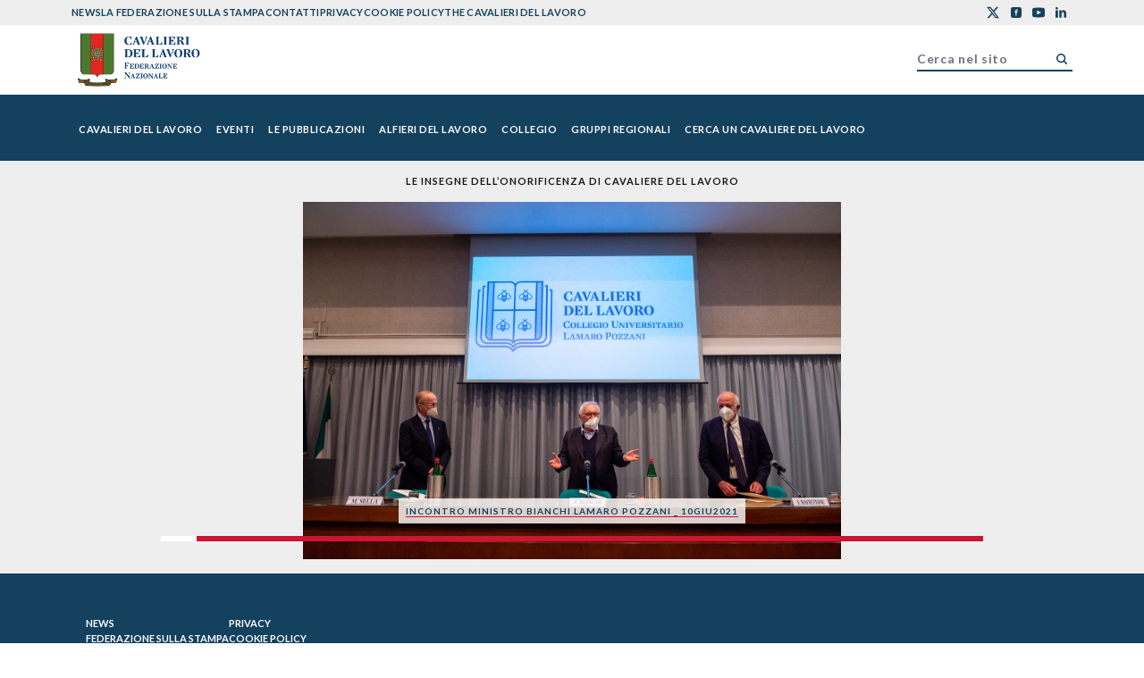

--- FILE ---
content_type: text/html; charset=utf-8
request_url: https://www.cavalieridellavoro.it/gallery/collegio-lamaro-pozzani-incontro-con-il-ministro-patrizio-bianchi-9-giugno-2021/incontro-ministro-bianchi-collegio-lp-_9giugno2021-2/
body_size: 14614
content:
<!DOCTYPE html><html lang="en"><head><meta charSet="utf-8"/><meta name="viewport" content="width=device-width"/><title>Collegio Lamaro Pozzani – Incontro con il ministro Patrizio Bianchi (9 giugno 2021) - Cavalieri del Lavoro APP</title><meta name="robots" content="index,follow"/><meta property="og:title" content="Collegio Lamaro Pozzani – Incontro con il ministro Patrizio Bianchi (9 giugno 2021) - Cavalieri del Lavoro APP"/><meta property="og:url" content="https://www.cavalieridellavoro.it/gallery/collegio-lamaro-pozzani-incontro-con-il-ministro-patrizio-bianchi-9-giugno-2021/incontro-ministro-bianchi-collegio-lp-_9giugno2021-2/"/><meta property="og:type" content="website"/><meta property="og:image"/><meta property="og:image:width" content="1280"/><meta property="og:image:height" content="720"/><meta property="og:locale" content="en_US"/><meta property="og:site_name" content="Cavalieri del Lavoro APP"/><link rel="canonical" href="https://www.cavalieridellavoro.it/gallery/collegio-lamaro-pozzani-incontro-con-il-ministro-patrizio-bianchi-9-giugno-2021/incontro-ministro-bianchi-collegio-lp-_9giugno2021-2/"/><meta name="keywords"/><link rel="shortcut icon"/><meta name="google-site-verification" content=""/><meta name="next-head-count" content="16"/><link rel="preconnect" href="https://fonts.googleapis.com"/><link rel="preconnect" href="https://fonts.gstatic.com"/><link rel="preconnect" href="https://fonts.gstatic.com" crossorigin /><link rel="preload" href="/_next/static/css/9a0b36e0f9a41f45.css" as="style"/><link rel="stylesheet" href="/_next/static/css/9a0b36e0f9a41f45.css" data-n-g=""/><link rel="preload" href="/_next/static/css/30fd6dae99bf48e4.css" as="style"/><link rel="stylesheet" href="/_next/static/css/30fd6dae99bf48e4.css" data-n-p=""/><noscript data-n-css=""></noscript><script defer="" nomodule="" src="/_next/static/chunks/polyfills-c67a75d1b6f99dc8.js"></script><script defer="" src="/_next/static/chunks/664.dacb9501f7201ea9.js"></script><script defer="" src="/_next/static/chunks/490.71e0d189c20c9419.js"></script><script defer="" src="/_next/static/chunks/355.7318a5f2bb88059b.js"></script><script defer="" src="/_next/static/chunks/720.d42488e66281724a.js"></script><script src="/_next/static/chunks/webpack-97a5589bf0cf9573.js" defer=""></script><script src="/_next/static/chunks/framework-73b8966a3c579ab0.js" defer=""></script><script src="/_next/static/chunks/main-bfeb917f24ea0190.js" defer=""></script><script src="/_next/static/chunks/pages/_app-34bb73d9191edbcd.js" defer=""></script><script src="/_next/static/chunks/29107295-8ab47bb7d9547e26.js" defer=""></script><script src="/_next/static/chunks/675-9302fc06a1b1e815.js" defer=""></script><script src="/_next/static/chunks/476-5f0e3f30fff1d79e.js" defer=""></script><script src="/_next/static/chunks/765-ff406a3aa8996345.js" defer=""></script><script src="/_next/static/chunks/669-a4c9ee86b4e1f805.js" defer=""></script><script src="/_next/static/chunks/878-ff3a7ba3f429a7cb.js" defer=""></script><script src="/_next/static/chunks/648-36995c90dc2a44eb.js" defer=""></script><script src="/_next/static/chunks/pages/%5B...slug%5D-061d75fe45c6f6ed.js" defer=""></script><script src="/_next/static/TM0wwYCOhcywvWQic2SQM/_buildManifest.js" defer=""></script><script src="/_next/static/TM0wwYCOhcywvWQic2SQM/_ssgManifest.js" defer=""></script><style data-href="https://fonts.googleapis.com/css2?family=Lato:ital,wght@0,100;0,300;0,400;0,700;0,900;1,100;1,300;1,400;1,700;1,900&family=Playfair+Display:ital,wght@0,400;0,500;0,600;0,700;0,800;0,900;1,400;1,500;1,600;1,700;1,800;1,900&display=swap">@font-face{font-family:'Lato';font-style:italic;font-weight:100;font-display:swap;src:url(https://fonts.gstatic.com/l/font?kit=S6u-w4BMUTPHjxsIPy-s&skey=3404b88e33a27f67&v=v25) format('woff')}@font-face{font-family:'Lato';font-style:italic;font-weight:300;font-display:swap;src:url(https://fonts.gstatic.com/l/font?kit=S6u_w4BMUTPHjxsI9w2PHw&skey=8107d606b7e3d38e&v=v25) format('woff')}@font-face{font-family:'Lato';font-style:italic;font-weight:400;font-display:swap;src:url(https://fonts.gstatic.com/l/font?kit=S6u8w4BMUTPHjxswWA&skey=51512958f8cff7a8&v=v25) format('woff')}@font-face{font-family:'Lato';font-style:italic;font-weight:700;font-display:swap;src:url(https://fonts.gstatic.com/l/font?kit=S6u_w4BMUTPHjxsI5wqPHw&skey=5334e9c0b67702e2&v=v25) format('woff')}@font-face{font-family:'Lato';font-style:italic;font-weight:900;font-display:swap;src:url(https://fonts.gstatic.com/l/font?kit=S6u_w4BMUTPHjxsI3wiPHw&skey=4066143815f8bfc2&v=v25) format('woff')}@font-face{font-family:'Lato';font-style:normal;font-weight:100;font-display:swap;src:url(https://fonts.gstatic.com/l/font?kit=S6u8w4BMUTPHh30wWA&skey=cfa1ba7b04a1ba34&v=v25) format('woff')}@font-face{font-family:'Lato';font-style:normal;font-weight:300;font-display:swap;src:url(https://fonts.gstatic.com/l/font?kit=S6u9w4BMUTPHh7USeww&skey=91f32e07d083dd3a&v=v25) format('woff')}@font-face{font-family:'Lato';font-style:normal;font-weight:400;font-display:swap;src:url(https://fonts.gstatic.com/l/font?kit=S6uyw4BMUTPHvxo&skey=2d58b92a99e1c086&v=v25) format('woff')}@font-face{font-family:'Lato';font-style:normal;font-weight:700;font-display:swap;src:url(https://fonts.gstatic.com/l/font?kit=S6u9w4BMUTPHh6UVeww&skey=3480a19627739c0d&v=v25) format('woff')}@font-face{font-family:'Lato';font-style:normal;font-weight:900;font-display:swap;src:url(https://fonts.gstatic.com/l/font?kit=S6u9w4BMUTPHh50Xeww&skey=d01acf708cb3b73b&v=v25) format('woff')}@font-face{font-family:'Playfair Display';font-style:italic;font-weight:400;font-display:swap;src:url(https://fonts.gstatic.com/l/font?kit=nuFRD-vYSZviVYUb_rj3ij__anPXDTnCjmHKM4nYO7KN_qiTbtU&skey=f57a6d1e6bccdd9c&v=v40) format('woff')}@font-face{font-family:'Playfair Display';font-style:italic;font-weight:500;font-display:swap;src:url(https://fonts.gstatic.com/l/font?kit=nuFRD-vYSZviVYUb_rj3ij__anPXDTnCjmHKM4nYO7KN_pqTbtU&skey=f57a6d1e6bccdd9c&v=v40) format('woff')}@font-face{font-family:'Playfair Display';font-style:italic;font-weight:600;font-display:swap;src:url(https://fonts.gstatic.com/l/font?kit=nuFRD-vYSZviVYUb_rj3ij__anPXDTnCjmHKM4nYO7KN_naUbtU&skey=f57a6d1e6bccdd9c&v=v40) format('woff')}@font-face{font-family:'Playfair Display';font-style:italic;font-weight:700;font-display:swap;src:url(https://fonts.gstatic.com/l/font?kit=nuFRD-vYSZviVYUb_rj3ij__anPXDTnCjmHKM4nYO7KN_k-UbtU&skey=f57a6d1e6bccdd9c&v=v40) format('woff')}@font-face{font-family:'Playfair Display';font-style:italic;font-weight:800;font-display:swap;src:url(https://fonts.gstatic.com/l/font?kit=nuFRD-vYSZviVYUb_rj3ij__anPXDTnCjmHKM4nYO7KN_iiUbtU&skey=f57a6d1e6bccdd9c&v=v40) format('woff')}@font-face{font-family:'Playfair Display';font-style:italic;font-weight:900;font-display:swap;src:url(https://fonts.gstatic.com/l/font?kit=nuFRD-vYSZviVYUb_rj3ij__anPXDTnCjmHKM4nYO7KN_gGUbtU&skey=f57a6d1e6bccdd9c&v=v40) format('woff')}@font-face{font-family:'Playfair Display';font-style:normal;font-weight:400;font-display:swap;src:url(https://fonts.gstatic.com/l/font?kit=nuFvD-vYSZviVYUb_rj3ij__anPXJzDwcbmjWBN2PKdFvUDT&skey=f3b68f0152604ed9&v=v40) format('woff')}@font-face{font-family:'Playfair Display';font-style:normal;font-weight:500;font-display:swap;src:url(https://fonts.gstatic.com/l/font?kit=nuFvD-vYSZviVYUb_rj3ij__anPXJzDwcbmjWBN2PKd3vUDT&skey=f3b68f0152604ed9&v=v40) format('woff')}@font-face{font-family:'Playfair Display';font-style:normal;font-weight:600;font-display:swap;src:url(https://fonts.gstatic.com/l/font?kit=nuFvD-vYSZviVYUb_rj3ij__anPXJzDwcbmjWBN2PKebukDT&skey=f3b68f0152604ed9&v=v40) format('woff')}@font-face{font-family:'Playfair Display';font-style:normal;font-weight:700;font-display:swap;src:url(https://fonts.gstatic.com/l/font?kit=nuFvD-vYSZviVYUb_rj3ij__anPXJzDwcbmjWBN2PKeiukDT&skey=f3b68f0152604ed9&v=v40) format('woff')}@font-face{font-family:'Playfair Display';font-style:normal;font-weight:800;font-display:swap;src:url(https://fonts.gstatic.com/l/font?kit=nuFvD-vYSZviVYUb_rj3ij__anPXJzDwcbmjWBN2PKfFukDT&skey=f3b68f0152604ed9&v=v40) format('woff')}@font-face{font-family:'Playfair Display';font-style:normal;font-weight:900;font-display:swap;src:url(https://fonts.gstatic.com/l/font?kit=nuFvD-vYSZviVYUb_rj3ij__anPXJzDwcbmjWBN2PKfsukDT&skey=f3b68f0152604ed9&v=v40) format('woff')}@font-face{font-family:'Lato';font-style:italic;font-weight:100;font-display:swap;src:url(https://fonts.gstatic.com/s/lato/v25/S6u-w4BMUTPHjxsIPx-mPCLC79U11vU.woff2) format('woff2');unicode-range:U+0100-02BA,U+02BD-02C5,U+02C7-02CC,U+02CE-02D7,U+02DD-02FF,U+0304,U+0308,U+0329,U+1D00-1DBF,U+1E00-1E9F,U+1EF2-1EFF,U+2020,U+20A0-20AB,U+20AD-20C0,U+2113,U+2C60-2C7F,U+A720-A7FF}@font-face{font-family:'Lato';font-style:italic;font-weight:100;font-display:swap;src:url(https://fonts.gstatic.com/s/lato/v25/S6u-w4BMUTPHjxsIPx-oPCLC79U1.woff2) format('woff2');unicode-range:U+0000-00FF,U+0131,U+0152-0153,U+02BB-02BC,U+02C6,U+02DA,U+02DC,U+0304,U+0308,U+0329,U+2000-206F,U+20AC,U+2122,U+2191,U+2193,U+2212,U+2215,U+FEFF,U+FFFD}@font-face{font-family:'Lato';font-style:italic;font-weight:300;font-display:swap;src:url(https://fonts.gstatic.com/s/lato/v25/S6u_w4BMUTPHjxsI9w2_FQftx9897sxZ.woff2) format('woff2');unicode-range:U+0100-02BA,U+02BD-02C5,U+02C7-02CC,U+02CE-02D7,U+02DD-02FF,U+0304,U+0308,U+0329,U+1D00-1DBF,U+1E00-1E9F,U+1EF2-1EFF,U+2020,U+20A0-20AB,U+20AD-20C0,U+2113,U+2C60-2C7F,U+A720-A7FF}@font-face{font-family:'Lato';font-style:italic;font-weight:300;font-display:swap;src:url(https://fonts.gstatic.com/s/lato/v25/S6u_w4BMUTPHjxsI9w2_Gwftx9897g.woff2) format('woff2');unicode-range:U+0000-00FF,U+0131,U+0152-0153,U+02BB-02BC,U+02C6,U+02DA,U+02DC,U+0304,U+0308,U+0329,U+2000-206F,U+20AC,U+2122,U+2191,U+2193,U+2212,U+2215,U+FEFF,U+FFFD}@font-face{font-family:'Lato';font-style:italic;font-weight:400;font-display:swap;src:url(https://fonts.gstatic.com/s/lato/v25/S6u8w4BMUTPHjxsAUi-qNiXg7eU0.woff2) format('woff2');unicode-range:U+0100-02BA,U+02BD-02C5,U+02C7-02CC,U+02CE-02D7,U+02DD-02FF,U+0304,U+0308,U+0329,U+1D00-1DBF,U+1E00-1E9F,U+1EF2-1EFF,U+2020,U+20A0-20AB,U+20AD-20C0,U+2113,U+2C60-2C7F,U+A720-A7FF}@font-face{font-family:'Lato';font-style:italic;font-weight:400;font-display:swap;src:url(https://fonts.gstatic.com/s/lato/v25/S6u8w4BMUTPHjxsAXC-qNiXg7Q.woff2) format('woff2');unicode-range:U+0000-00FF,U+0131,U+0152-0153,U+02BB-02BC,U+02C6,U+02DA,U+02DC,U+0304,U+0308,U+0329,U+2000-206F,U+20AC,U+2122,U+2191,U+2193,U+2212,U+2215,U+FEFF,U+FFFD}@font-face{font-family:'Lato';font-style:italic;font-weight:700;font-display:swap;src:url(https://fonts.gstatic.com/s/lato/v25/S6u_w4BMUTPHjxsI5wq_FQftx9897sxZ.woff2) format('woff2');unicode-range:U+0100-02BA,U+02BD-02C5,U+02C7-02CC,U+02CE-02D7,U+02DD-02FF,U+0304,U+0308,U+0329,U+1D00-1DBF,U+1E00-1E9F,U+1EF2-1EFF,U+2020,U+20A0-20AB,U+20AD-20C0,U+2113,U+2C60-2C7F,U+A720-A7FF}@font-face{font-family:'Lato';font-style:italic;font-weight:700;font-display:swap;src:url(https://fonts.gstatic.com/s/lato/v25/S6u_w4BMUTPHjxsI5wq_Gwftx9897g.woff2) format('woff2');unicode-range:U+0000-00FF,U+0131,U+0152-0153,U+02BB-02BC,U+02C6,U+02DA,U+02DC,U+0304,U+0308,U+0329,U+2000-206F,U+20AC,U+2122,U+2191,U+2193,U+2212,U+2215,U+FEFF,U+FFFD}@font-face{font-family:'Lato';font-style:italic;font-weight:900;font-display:swap;src:url(https://fonts.gstatic.com/s/lato/v25/S6u_w4BMUTPHjxsI3wi_FQftx9897sxZ.woff2) format('woff2');unicode-range:U+0100-02BA,U+02BD-02C5,U+02C7-02CC,U+02CE-02D7,U+02DD-02FF,U+0304,U+0308,U+0329,U+1D00-1DBF,U+1E00-1E9F,U+1EF2-1EFF,U+2020,U+20A0-20AB,U+20AD-20C0,U+2113,U+2C60-2C7F,U+A720-A7FF}@font-face{font-family:'Lato';font-style:italic;font-weight:900;font-display:swap;src:url(https://fonts.gstatic.com/s/lato/v25/S6u_w4BMUTPHjxsI3wi_Gwftx9897g.woff2) format('woff2');unicode-range:U+0000-00FF,U+0131,U+0152-0153,U+02BB-02BC,U+02C6,U+02DA,U+02DC,U+0304,U+0308,U+0329,U+2000-206F,U+20AC,U+2122,U+2191,U+2193,U+2212,U+2215,U+FEFF,U+FFFD}@font-face{font-family:'Lato';font-style:normal;font-weight:100;font-display:swap;src:url(https://fonts.gstatic.com/s/lato/v25/S6u8w4BMUTPHh30AUi-qNiXg7eU0.woff2) format('woff2');unicode-range:U+0100-02BA,U+02BD-02C5,U+02C7-02CC,U+02CE-02D7,U+02DD-02FF,U+0304,U+0308,U+0329,U+1D00-1DBF,U+1E00-1E9F,U+1EF2-1EFF,U+2020,U+20A0-20AB,U+20AD-20C0,U+2113,U+2C60-2C7F,U+A720-A7FF}@font-face{font-family:'Lato';font-style:normal;font-weight:100;font-display:swap;src:url(https://fonts.gstatic.com/s/lato/v25/S6u8w4BMUTPHh30AXC-qNiXg7Q.woff2) format('woff2');unicode-range:U+0000-00FF,U+0131,U+0152-0153,U+02BB-02BC,U+02C6,U+02DA,U+02DC,U+0304,U+0308,U+0329,U+2000-206F,U+20AC,U+2122,U+2191,U+2193,U+2212,U+2215,U+FEFF,U+FFFD}@font-face{font-family:'Lato';font-style:normal;font-weight:300;font-display:swap;src:url(https://fonts.gstatic.com/s/lato/v25/S6u9w4BMUTPHh7USSwaPGQ3q5d0N7w.woff2) format('woff2');unicode-range:U+0100-02BA,U+02BD-02C5,U+02C7-02CC,U+02CE-02D7,U+02DD-02FF,U+0304,U+0308,U+0329,U+1D00-1DBF,U+1E00-1E9F,U+1EF2-1EFF,U+2020,U+20A0-20AB,U+20AD-20C0,U+2113,U+2C60-2C7F,U+A720-A7FF}@font-face{font-family:'Lato';font-style:normal;font-weight:300;font-display:swap;src:url(https://fonts.gstatic.com/s/lato/v25/S6u9w4BMUTPHh7USSwiPGQ3q5d0.woff2) format('woff2');unicode-range:U+0000-00FF,U+0131,U+0152-0153,U+02BB-02BC,U+02C6,U+02DA,U+02DC,U+0304,U+0308,U+0329,U+2000-206F,U+20AC,U+2122,U+2191,U+2193,U+2212,U+2215,U+FEFF,U+FFFD}@font-face{font-family:'Lato';font-style:normal;font-weight:400;font-display:swap;src:url(https://fonts.gstatic.com/s/lato/v25/S6uyw4BMUTPHjxAwXiWtFCfQ7A.woff2) format('woff2');unicode-range:U+0100-02BA,U+02BD-02C5,U+02C7-02CC,U+02CE-02D7,U+02DD-02FF,U+0304,U+0308,U+0329,U+1D00-1DBF,U+1E00-1E9F,U+1EF2-1EFF,U+2020,U+20A0-20AB,U+20AD-20C0,U+2113,U+2C60-2C7F,U+A720-A7FF}@font-face{font-family:'Lato';font-style:normal;font-weight:400;font-display:swap;src:url(https://fonts.gstatic.com/s/lato/v25/S6uyw4BMUTPHjx4wXiWtFCc.woff2) format('woff2');unicode-range:U+0000-00FF,U+0131,U+0152-0153,U+02BB-02BC,U+02C6,U+02DA,U+02DC,U+0304,U+0308,U+0329,U+2000-206F,U+20AC,U+2122,U+2191,U+2193,U+2212,U+2215,U+FEFF,U+FFFD}@font-face{font-family:'Lato';font-style:normal;font-weight:700;font-display:swap;src:url(https://fonts.gstatic.com/s/lato/v25/S6u9w4BMUTPHh6UVSwaPGQ3q5d0N7w.woff2) format('woff2');unicode-range:U+0100-02BA,U+02BD-02C5,U+02C7-02CC,U+02CE-02D7,U+02DD-02FF,U+0304,U+0308,U+0329,U+1D00-1DBF,U+1E00-1E9F,U+1EF2-1EFF,U+2020,U+20A0-20AB,U+20AD-20C0,U+2113,U+2C60-2C7F,U+A720-A7FF}@font-face{font-family:'Lato';font-style:normal;font-weight:700;font-display:swap;src:url(https://fonts.gstatic.com/s/lato/v25/S6u9w4BMUTPHh6UVSwiPGQ3q5d0.woff2) format('woff2');unicode-range:U+0000-00FF,U+0131,U+0152-0153,U+02BB-02BC,U+02C6,U+02DA,U+02DC,U+0304,U+0308,U+0329,U+2000-206F,U+20AC,U+2122,U+2191,U+2193,U+2212,U+2215,U+FEFF,U+FFFD}@font-face{font-family:'Lato';font-style:normal;font-weight:900;font-display:swap;src:url(https://fonts.gstatic.com/s/lato/v25/S6u9w4BMUTPHh50XSwaPGQ3q5d0N7w.woff2) format('woff2');unicode-range:U+0100-02BA,U+02BD-02C5,U+02C7-02CC,U+02CE-02D7,U+02DD-02FF,U+0304,U+0308,U+0329,U+1D00-1DBF,U+1E00-1E9F,U+1EF2-1EFF,U+2020,U+20A0-20AB,U+20AD-20C0,U+2113,U+2C60-2C7F,U+A720-A7FF}@font-face{font-family:'Lato';font-style:normal;font-weight:900;font-display:swap;src:url(https://fonts.gstatic.com/s/lato/v25/S6u9w4BMUTPHh50XSwiPGQ3q5d0.woff2) format('woff2');unicode-range:U+0000-00FF,U+0131,U+0152-0153,U+02BB-02BC,U+02C6,U+02DA,U+02DC,U+0304,U+0308,U+0329,U+2000-206F,U+20AC,U+2122,U+2191,U+2193,U+2212,U+2215,U+FEFF,U+FFFD}@font-face{font-family:'Playfair Display';font-style:italic;font-weight:400;font-display:swap;src:url(https://fonts.gstatic.com/s/playfairdisplay/v40/nuFkD-vYSZviVYUb_rj3ij__anPXDTnohkk7yRZrPJ-M.woff2) format('woff2');unicode-range:U+0301,U+0400-045F,U+0490-0491,U+04B0-04B1,U+2116}@font-face{font-family:'Playfair Display';font-style:italic;font-weight:400;font-display:swap;src:url(https://fonts.gstatic.com/s/playfairdisplay/v40/nuFkD-vYSZviVYUb_rj3ij__anPXDTnojUk7yRZrPJ-M.woff2) format('woff2');unicode-range:U+0102-0103,U+0110-0111,U+0128-0129,U+0168-0169,U+01A0-01A1,U+01AF-01B0,U+0300-0301,U+0303-0304,U+0308-0309,U+0323,U+0329,U+1EA0-1EF9,U+20AB}@font-face{font-family:'Playfair Display';font-style:italic;font-weight:400;font-display:swap;src:url(https://fonts.gstatic.com/s/playfairdisplay/v40/nuFkD-vYSZviVYUb_rj3ij__anPXDTnojEk7yRZrPJ-M.woff2) format('woff2');unicode-range:U+0100-02BA,U+02BD-02C5,U+02C7-02CC,U+02CE-02D7,U+02DD-02FF,U+0304,U+0308,U+0329,U+1D00-1DBF,U+1E00-1E9F,U+1EF2-1EFF,U+2020,U+20A0-20AB,U+20AD-20C0,U+2113,U+2C60-2C7F,U+A720-A7FF}@font-face{font-family:'Playfair Display';font-style:italic;font-weight:400;font-display:swap;src:url(https://fonts.gstatic.com/s/playfairdisplay/v40/nuFkD-vYSZviVYUb_rj3ij__anPXDTnogkk7yRZrPA.woff2) format('woff2');unicode-range:U+0000-00FF,U+0131,U+0152-0153,U+02BB-02BC,U+02C6,U+02DA,U+02DC,U+0304,U+0308,U+0329,U+2000-206F,U+20AC,U+2122,U+2191,U+2193,U+2212,U+2215,U+FEFF,U+FFFD}@font-face{font-family:'Playfair Display';font-style:italic;font-weight:500;font-display:swap;src:url(https://fonts.gstatic.com/s/playfairdisplay/v40/nuFkD-vYSZviVYUb_rj3ij__anPXDTnohkk7yRZrPJ-M.woff2) format('woff2');unicode-range:U+0301,U+0400-045F,U+0490-0491,U+04B0-04B1,U+2116}@font-face{font-family:'Playfair Display';font-style:italic;font-weight:500;font-display:swap;src:url(https://fonts.gstatic.com/s/playfairdisplay/v40/nuFkD-vYSZviVYUb_rj3ij__anPXDTnojUk7yRZrPJ-M.woff2) format('woff2');unicode-range:U+0102-0103,U+0110-0111,U+0128-0129,U+0168-0169,U+01A0-01A1,U+01AF-01B0,U+0300-0301,U+0303-0304,U+0308-0309,U+0323,U+0329,U+1EA0-1EF9,U+20AB}@font-face{font-family:'Playfair Display';font-style:italic;font-weight:500;font-display:swap;src:url(https://fonts.gstatic.com/s/playfairdisplay/v40/nuFkD-vYSZviVYUb_rj3ij__anPXDTnojEk7yRZrPJ-M.woff2) format('woff2');unicode-range:U+0100-02BA,U+02BD-02C5,U+02C7-02CC,U+02CE-02D7,U+02DD-02FF,U+0304,U+0308,U+0329,U+1D00-1DBF,U+1E00-1E9F,U+1EF2-1EFF,U+2020,U+20A0-20AB,U+20AD-20C0,U+2113,U+2C60-2C7F,U+A720-A7FF}@font-face{font-family:'Playfair Display';font-style:italic;font-weight:500;font-display:swap;src:url(https://fonts.gstatic.com/s/playfairdisplay/v40/nuFkD-vYSZviVYUb_rj3ij__anPXDTnogkk7yRZrPA.woff2) format('woff2');unicode-range:U+0000-00FF,U+0131,U+0152-0153,U+02BB-02BC,U+02C6,U+02DA,U+02DC,U+0304,U+0308,U+0329,U+2000-206F,U+20AC,U+2122,U+2191,U+2193,U+2212,U+2215,U+FEFF,U+FFFD}@font-face{font-family:'Playfair Display';font-style:italic;font-weight:600;font-display:swap;src:url(https://fonts.gstatic.com/s/playfairdisplay/v40/nuFkD-vYSZviVYUb_rj3ij__anPXDTnohkk7yRZrPJ-M.woff2) format('woff2');unicode-range:U+0301,U+0400-045F,U+0490-0491,U+04B0-04B1,U+2116}@font-face{font-family:'Playfair Display';font-style:italic;font-weight:600;font-display:swap;src:url(https://fonts.gstatic.com/s/playfairdisplay/v40/nuFkD-vYSZviVYUb_rj3ij__anPXDTnojUk7yRZrPJ-M.woff2) format('woff2');unicode-range:U+0102-0103,U+0110-0111,U+0128-0129,U+0168-0169,U+01A0-01A1,U+01AF-01B0,U+0300-0301,U+0303-0304,U+0308-0309,U+0323,U+0329,U+1EA0-1EF9,U+20AB}@font-face{font-family:'Playfair Display';font-style:italic;font-weight:600;font-display:swap;src:url(https://fonts.gstatic.com/s/playfairdisplay/v40/nuFkD-vYSZviVYUb_rj3ij__anPXDTnojEk7yRZrPJ-M.woff2) format('woff2');unicode-range:U+0100-02BA,U+02BD-02C5,U+02C7-02CC,U+02CE-02D7,U+02DD-02FF,U+0304,U+0308,U+0329,U+1D00-1DBF,U+1E00-1E9F,U+1EF2-1EFF,U+2020,U+20A0-20AB,U+20AD-20C0,U+2113,U+2C60-2C7F,U+A720-A7FF}@font-face{font-family:'Playfair Display';font-style:italic;font-weight:600;font-display:swap;src:url(https://fonts.gstatic.com/s/playfairdisplay/v40/nuFkD-vYSZviVYUb_rj3ij__anPXDTnogkk7yRZrPA.woff2) format('woff2');unicode-range:U+0000-00FF,U+0131,U+0152-0153,U+02BB-02BC,U+02C6,U+02DA,U+02DC,U+0304,U+0308,U+0329,U+2000-206F,U+20AC,U+2122,U+2191,U+2193,U+2212,U+2215,U+FEFF,U+FFFD}@font-face{font-family:'Playfair Display';font-style:italic;font-weight:700;font-display:swap;src:url(https://fonts.gstatic.com/s/playfairdisplay/v40/nuFkD-vYSZviVYUb_rj3ij__anPXDTnohkk7yRZrPJ-M.woff2) format('woff2');unicode-range:U+0301,U+0400-045F,U+0490-0491,U+04B0-04B1,U+2116}@font-face{font-family:'Playfair Display';font-style:italic;font-weight:700;font-display:swap;src:url(https://fonts.gstatic.com/s/playfairdisplay/v40/nuFkD-vYSZviVYUb_rj3ij__anPXDTnojUk7yRZrPJ-M.woff2) format('woff2');unicode-range:U+0102-0103,U+0110-0111,U+0128-0129,U+0168-0169,U+01A0-01A1,U+01AF-01B0,U+0300-0301,U+0303-0304,U+0308-0309,U+0323,U+0329,U+1EA0-1EF9,U+20AB}@font-face{font-family:'Playfair Display';font-style:italic;font-weight:700;font-display:swap;src:url(https://fonts.gstatic.com/s/playfairdisplay/v40/nuFkD-vYSZviVYUb_rj3ij__anPXDTnojEk7yRZrPJ-M.woff2) format('woff2');unicode-range:U+0100-02BA,U+02BD-02C5,U+02C7-02CC,U+02CE-02D7,U+02DD-02FF,U+0304,U+0308,U+0329,U+1D00-1DBF,U+1E00-1E9F,U+1EF2-1EFF,U+2020,U+20A0-20AB,U+20AD-20C0,U+2113,U+2C60-2C7F,U+A720-A7FF}@font-face{font-family:'Playfair Display';font-style:italic;font-weight:700;font-display:swap;src:url(https://fonts.gstatic.com/s/playfairdisplay/v40/nuFkD-vYSZviVYUb_rj3ij__anPXDTnogkk7yRZrPA.woff2) format('woff2');unicode-range:U+0000-00FF,U+0131,U+0152-0153,U+02BB-02BC,U+02C6,U+02DA,U+02DC,U+0304,U+0308,U+0329,U+2000-206F,U+20AC,U+2122,U+2191,U+2193,U+2212,U+2215,U+FEFF,U+FFFD}@font-face{font-family:'Playfair Display';font-style:italic;font-weight:800;font-display:swap;src:url(https://fonts.gstatic.com/s/playfairdisplay/v40/nuFkD-vYSZviVYUb_rj3ij__anPXDTnohkk7yRZrPJ-M.woff2) format('woff2');unicode-range:U+0301,U+0400-045F,U+0490-0491,U+04B0-04B1,U+2116}@font-face{font-family:'Playfair Display';font-style:italic;font-weight:800;font-display:swap;src:url(https://fonts.gstatic.com/s/playfairdisplay/v40/nuFkD-vYSZviVYUb_rj3ij__anPXDTnojUk7yRZrPJ-M.woff2) format('woff2');unicode-range:U+0102-0103,U+0110-0111,U+0128-0129,U+0168-0169,U+01A0-01A1,U+01AF-01B0,U+0300-0301,U+0303-0304,U+0308-0309,U+0323,U+0329,U+1EA0-1EF9,U+20AB}@font-face{font-family:'Playfair Display';font-style:italic;font-weight:800;font-display:swap;src:url(https://fonts.gstatic.com/s/playfairdisplay/v40/nuFkD-vYSZviVYUb_rj3ij__anPXDTnojEk7yRZrPJ-M.woff2) format('woff2');unicode-range:U+0100-02BA,U+02BD-02C5,U+02C7-02CC,U+02CE-02D7,U+02DD-02FF,U+0304,U+0308,U+0329,U+1D00-1DBF,U+1E00-1E9F,U+1EF2-1EFF,U+2020,U+20A0-20AB,U+20AD-20C0,U+2113,U+2C60-2C7F,U+A720-A7FF}@font-face{font-family:'Playfair Display';font-style:italic;font-weight:800;font-display:swap;src:url(https://fonts.gstatic.com/s/playfairdisplay/v40/nuFkD-vYSZviVYUb_rj3ij__anPXDTnogkk7yRZrPA.woff2) format('woff2');unicode-range:U+0000-00FF,U+0131,U+0152-0153,U+02BB-02BC,U+02C6,U+02DA,U+02DC,U+0304,U+0308,U+0329,U+2000-206F,U+20AC,U+2122,U+2191,U+2193,U+2212,U+2215,U+FEFF,U+FFFD}@font-face{font-family:'Playfair Display';font-style:italic;font-weight:900;font-display:swap;src:url(https://fonts.gstatic.com/s/playfairdisplay/v40/nuFkD-vYSZviVYUb_rj3ij__anPXDTnohkk7yRZrPJ-M.woff2) format('woff2');unicode-range:U+0301,U+0400-045F,U+0490-0491,U+04B0-04B1,U+2116}@font-face{font-family:'Playfair Display';font-style:italic;font-weight:900;font-display:swap;src:url(https://fonts.gstatic.com/s/playfairdisplay/v40/nuFkD-vYSZviVYUb_rj3ij__anPXDTnojUk7yRZrPJ-M.woff2) format('woff2');unicode-range:U+0102-0103,U+0110-0111,U+0128-0129,U+0168-0169,U+01A0-01A1,U+01AF-01B0,U+0300-0301,U+0303-0304,U+0308-0309,U+0323,U+0329,U+1EA0-1EF9,U+20AB}@font-face{font-family:'Playfair Display';font-style:italic;font-weight:900;font-display:swap;src:url(https://fonts.gstatic.com/s/playfairdisplay/v40/nuFkD-vYSZviVYUb_rj3ij__anPXDTnojEk7yRZrPJ-M.woff2) format('woff2');unicode-range:U+0100-02BA,U+02BD-02C5,U+02C7-02CC,U+02CE-02D7,U+02DD-02FF,U+0304,U+0308,U+0329,U+1D00-1DBF,U+1E00-1E9F,U+1EF2-1EFF,U+2020,U+20A0-20AB,U+20AD-20C0,U+2113,U+2C60-2C7F,U+A720-A7FF}@font-face{font-family:'Playfair Display';font-style:italic;font-weight:900;font-display:swap;src:url(https://fonts.gstatic.com/s/playfairdisplay/v40/nuFkD-vYSZviVYUb_rj3ij__anPXDTnogkk7yRZrPA.woff2) format('woff2');unicode-range:U+0000-00FF,U+0131,U+0152-0153,U+02BB-02BC,U+02C6,U+02DA,U+02DC,U+0304,U+0308,U+0329,U+2000-206F,U+20AC,U+2122,U+2191,U+2193,U+2212,U+2215,U+FEFF,U+FFFD}@font-face{font-family:'Playfair Display';font-style:normal;font-weight:400;font-display:swap;src:url(https://fonts.gstatic.com/s/playfairdisplay/v40/nuFiD-vYSZviVYUb_rj3ij__anPXDTjYgEM86xRbPQ.woff2) format('woff2');unicode-range:U+0301,U+0400-045F,U+0490-0491,U+04B0-04B1,U+2116}@font-face{font-family:'Playfair Display';font-style:normal;font-weight:400;font-display:swap;src:url(https://fonts.gstatic.com/s/playfairdisplay/v40/nuFiD-vYSZviVYUb_rj3ij__anPXDTPYgEM86xRbPQ.woff2) format('woff2');unicode-range:U+0102-0103,U+0110-0111,U+0128-0129,U+0168-0169,U+01A0-01A1,U+01AF-01B0,U+0300-0301,U+0303-0304,U+0308-0309,U+0323,U+0329,U+1EA0-1EF9,U+20AB}@font-face{font-family:'Playfair Display';font-style:normal;font-weight:400;font-display:swap;src:url(https://fonts.gstatic.com/s/playfairdisplay/v40/nuFiD-vYSZviVYUb_rj3ij__anPXDTLYgEM86xRbPQ.woff2) format('woff2');unicode-range:U+0100-02BA,U+02BD-02C5,U+02C7-02CC,U+02CE-02D7,U+02DD-02FF,U+0304,U+0308,U+0329,U+1D00-1DBF,U+1E00-1E9F,U+1EF2-1EFF,U+2020,U+20A0-20AB,U+20AD-20C0,U+2113,U+2C60-2C7F,U+A720-A7FF}@font-face{font-family:'Playfair Display';font-style:normal;font-weight:400;font-display:swap;src:url(https://fonts.gstatic.com/s/playfairdisplay/v40/nuFiD-vYSZviVYUb_rj3ij__anPXDTzYgEM86xQ.woff2) format('woff2');unicode-range:U+0000-00FF,U+0131,U+0152-0153,U+02BB-02BC,U+02C6,U+02DA,U+02DC,U+0304,U+0308,U+0329,U+2000-206F,U+20AC,U+2122,U+2191,U+2193,U+2212,U+2215,U+FEFF,U+FFFD}@font-face{font-family:'Playfair Display';font-style:normal;font-weight:500;font-display:swap;src:url(https://fonts.gstatic.com/s/playfairdisplay/v40/nuFiD-vYSZviVYUb_rj3ij__anPXDTjYgEM86xRbPQ.woff2) format('woff2');unicode-range:U+0301,U+0400-045F,U+0490-0491,U+04B0-04B1,U+2116}@font-face{font-family:'Playfair Display';font-style:normal;font-weight:500;font-display:swap;src:url(https://fonts.gstatic.com/s/playfairdisplay/v40/nuFiD-vYSZviVYUb_rj3ij__anPXDTPYgEM86xRbPQ.woff2) format('woff2');unicode-range:U+0102-0103,U+0110-0111,U+0128-0129,U+0168-0169,U+01A0-01A1,U+01AF-01B0,U+0300-0301,U+0303-0304,U+0308-0309,U+0323,U+0329,U+1EA0-1EF9,U+20AB}@font-face{font-family:'Playfair Display';font-style:normal;font-weight:500;font-display:swap;src:url(https://fonts.gstatic.com/s/playfairdisplay/v40/nuFiD-vYSZviVYUb_rj3ij__anPXDTLYgEM86xRbPQ.woff2) format('woff2');unicode-range:U+0100-02BA,U+02BD-02C5,U+02C7-02CC,U+02CE-02D7,U+02DD-02FF,U+0304,U+0308,U+0329,U+1D00-1DBF,U+1E00-1E9F,U+1EF2-1EFF,U+2020,U+20A0-20AB,U+20AD-20C0,U+2113,U+2C60-2C7F,U+A720-A7FF}@font-face{font-family:'Playfair Display';font-style:normal;font-weight:500;font-display:swap;src:url(https://fonts.gstatic.com/s/playfairdisplay/v40/nuFiD-vYSZviVYUb_rj3ij__anPXDTzYgEM86xQ.woff2) format('woff2');unicode-range:U+0000-00FF,U+0131,U+0152-0153,U+02BB-02BC,U+02C6,U+02DA,U+02DC,U+0304,U+0308,U+0329,U+2000-206F,U+20AC,U+2122,U+2191,U+2193,U+2212,U+2215,U+FEFF,U+FFFD}@font-face{font-family:'Playfair Display';font-style:normal;font-weight:600;font-display:swap;src:url(https://fonts.gstatic.com/s/playfairdisplay/v40/nuFiD-vYSZviVYUb_rj3ij__anPXDTjYgEM86xRbPQ.woff2) format('woff2');unicode-range:U+0301,U+0400-045F,U+0490-0491,U+04B0-04B1,U+2116}@font-face{font-family:'Playfair Display';font-style:normal;font-weight:600;font-display:swap;src:url(https://fonts.gstatic.com/s/playfairdisplay/v40/nuFiD-vYSZviVYUb_rj3ij__anPXDTPYgEM86xRbPQ.woff2) format('woff2');unicode-range:U+0102-0103,U+0110-0111,U+0128-0129,U+0168-0169,U+01A0-01A1,U+01AF-01B0,U+0300-0301,U+0303-0304,U+0308-0309,U+0323,U+0329,U+1EA0-1EF9,U+20AB}@font-face{font-family:'Playfair Display';font-style:normal;font-weight:600;font-display:swap;src:url(https://fonts.gstatic.com/s/playfairdisplay/v40/nuFiD-vYSZviVYUb_rj3ij__anPXDTLYgEM86xRbPQ.woff2) format('woff2');unicode-range:U+0100-02BA,U+02BD-02C5,U+02C7-02CC,U+02CE-02D7,U+02DD-02FF,U+0304,U+0308,U+0329,U+1D00-1DBF,U+1E00-1E9F,U+1EF2-1EFF,U+2020,U+20A0-20AB,U+20AD-20C0,U+2113,U+2C60-2C7F,U+A720-A7FF}@font-face{font-family:'Playfair Display';font-style:normal;font-weight:600;font-display:swap;src:url(https://fonts.gstatic.com/s/playfairdisplay/v40/nuFiD-vYSZviVYUb_rj3ij__anPXDTzYgEM86xQ.woff2) format('woff2');unicode-range:U+0000-00FF,U+0131,U+0152-0153,U+02BB-02BC,U+02C6,U+02DA,U+02DC,U+0304,U+0308,U+0329,U+2000-206F,U+20AC,U+2122,U+2191,U+2193,U+2212,U+2215,U+FEFF,U+FFFD}@font-face{font-family:'Playfair Display';font-style:normal;font-weight:700;font-display:swap;src:url(https://fonts.gstatic.com/s/playfairdisplay/v40/nuFiD-vYSZviVYUb_rj3ij__anPXDTjYgEM86xRbPQ.woff2) format('woff2');unicode-range:U+0301,U+0400-045F,U+0490-0491,U+04B0-04B1,U+2116}@font-face{font-family:'Playfair Display';font-style:normal;font-weight:700;font-display:swap;src:url(https://fonts.gstatic.com/s/playfairdisplay/v40/nuFiD-vYSZviVYUb_rj3ij__anPXDTPYgEM86xRbPQ.woff2) format('woff2');unicode-range:U+0102-0103,U+0110-0111,U+0128-0129,U+0168-0169,U+01A0-01A1,U+01AF-01B0,U+0300-0301,U+0303-0304,U+0308-0309,U+0323,U+0329,U+1EA0-1EF9,U+20AB}@font-face{font-family:'Playfair Display';font-style:normal;font-weight:700;font-display:swap;src:url(https://fonts.gstatic.com/s/playfairdisplay/v40/nuFiD-vYSZviVYUb_rj3ij__anPXDTLYgEM86xRbPQ.woff2) format('woff2');unicode-range:U+0100-02BA,U+02BD-02C5,U+02C7-02CC,U+02CE-02D7,U+02DD-02FF,U+0304,U+0308,U+0329,U+1D00-1DBF,U+1E00-1E9F,U+1EF2-1EFF,U+2020,U+20A0-20AB,U+20AD-20C0,U+2113,U+2C60-2C7F,U+A720-A7FF}@font-face{font-family:'Playfair Display';font-style:normal;font-weight:700;font-display:swap;src:url(https://fonts.gstatic.com/s/playfairdisplay/v40/nuFiD-vYSZviVYUb_rj3ij__anPXDTzYgEM86xQ.woff2) format('woff2');unicode-range:U+0000-00FF,U+0131,U+0152-0153,U+02BB-02BC,U+02C6,U+02DA,U+02DC,U+0304,U+0308,U+0329,U+2000-206F,U+20AC,U+2122,U+2191,U+2193,U+2212,U+2215,U+FEFF,U+FFFD}@font-face{font-family:'Playfair Display';font-style:normal;font-weight:800;font-display:swap;src:url(https://fonts.gstatic.com/s/playfairdisplay/v40/nuFiD-vYSZviVYUb_rj3ij__anPXDTjYgEM86xRbPQ.woff2) format('woff2');unicode-range:U+0301,U+0400-045F,U+0490-0491,U+04B0-04B1,U+2116}@font-face{font-family:'Playfair Display';font-style:normal;font-weight:800;font-display:swap;src:url(https://fonts.gstatic.com/s/playfairdisplay/v40/nuFiD-vYSZviVYUb_rj3ij__anPXDTPYgEM86xRbPQ.woff2) format('woff2');unicode-range:U+0102-0103,U+0110-0111,U+0128-0129,U+0168-0169,U+01A0-01A1,U+01AF-01B0,U+0300-0301,U+0303-0304,U+0308-0309,U+0323,U+0329,U+1EA0-1EF9,U+20AB}@font-face{font-family:'Playfair Display';font-style:normal;font-weight:800;font-display:swap;src:url(https://fonts.gstatic.com/s/playfairdisplay/v40/nuFiD-vYSZviVYUb_rj3ij__anPXDTLYgEM86xRbPQ.woff2) format('woff2');unicode-range:U+0100-02BA,U+02BD-02C5,U+02C7-02CC,U+02CE-02D7,U+02DD-02FF,U+0304,U+0308,U+0329,U+1D00-1DBF,U+1E00-1E9F,U+1EF2-1EFF,U+2020,U+20A0-20AB,U+20AD-20C0,U+2113,U+2C60-2C7F,U+A720-A7FF}@font-face{font-family:'Playfair Display';font-style:normal;font-weight:800;font-display:swap;src:url(https://fonts.gstatic.com/s/playfairdisplay/v40/nuFiD-vYSZviVYUb_rj3ij__anPXDTzYgEM86xQ.woff2) format('woff2');unicode-range:U+0000-00FF,U+0131,U+0152-0153,U+02BB-02BC,U+02C6,U+02DA,U+02DC,U+0304,U+0308,U+0329,U+2000-206F,U+20AC,U+2122,U+2191,U+2193,U+2212,U+2215,U+FEFF,U+FFFD}@font-face{font-family:'Playfair Display';font-style:normal;font-weight:900;font-display:swap;src:url(https://fonts.gstatic.com/s/playfairdisplay/v40/nuFiD-vYSZviVYUb_rj3ij__anPXDTjYgEM86xRbPQ.woff2) format('woff2');unicode-range:U+0301,U+0400-045F,U+0490-0491,U+04B0-04B1,U+2116}@font-face{font-family:'Playfair Display';font-style:normal;font-weight:900;font-display:swap;src:url(https://fonts.gstatic.com/s/playfairdisplay/v40/nuFiD-vYSZviVYUb_rj3ij__anPXDTPYgEM86xRbPQ.woff2) format('woff2');unicode-range:U+0102-0103,U+0110-0111,U+0128-0129,U+0168-0169,U+01A0-01A1,U+01AF-01B0,U+0300-0301,U+0303-0304,U+0308-0309,U+0323,U+0329,U+1EA0-1EF9,U+20AB}@font-face{font-family:'Playfair Display';font-style:normal;font-weight:900;font-display:swap;src:url(https://fonts.gstatic.com/s/playfairdisplay/v40/nuFiD-vYSZviVYUb_rj3ij__anPXDTLYgEM86xRbPQ.woff2) format('woff2');unicode-range:U+0100-02BA,U+02BD-02C5,U+02C7-02CC,U+02CE-02D7,U+02DD-02FF,U+0304,U+0308,U+0329,U+1D00-1DBF,U+1E00-1E9F,U+1EF2-1EFF,U+2020,U+20A0-20AB,U+20AD-20C0,U+2113,U+2C60-2C7F,U+A720-A7FF}@font-face{font-family:'Playfair Display';font-style:normal;font-weight:900;font-display:swap;src:url(https://fonts.gstatic.com/s/playfairdisplay/v40/nuFiD-vYSZviVYUb_rj3ij__anPXDTzYgEM86xQ.woff2) format('woff2');unicode-range:U+0000-00FF,U+0131,U+0152-0153,U+02BB-02BC,U+02C6,U+02DA,U+02DC,U+0304,U+0308,U+0329,U+2000-206F,U+20AC,U+2122,U+2191,U+2193,U+2212,U+2215,U+FEFF,U+FFFD}</style></head><body><div id="__next"><noscript><!-- Google Tag Manager (noscript) -->
<noscript><iframe src="https://www.googletagmanager.com/ns.html?id=GTM-MR3NXRX"
height="0" width="0" style="display:none;visibility:hidden"></iframe></noscript>
<!-- End Google Tag Manager (noscript) --></noscript><div class="hidden lg:block"><header><div class="flex flex-col"><section class="gl-container-white bg-second"><div class="gl-wrapper py-0"><div class="flex justify-between w-full items-center"><div class="flex gap-4 items-center"><a href="/news/" class="text-first hover:text-black  "><div class="  gl-content-menu_primary_link text-left gl-formatter">News</div></a><a href="/la-federazione-sulla-stampa/" class="text-first hover:text-black  "><div class="  gl-content-menu_primary_link text-left gl-formatter">La Federazione sulla stampa</div></a><a href="/contatti/" class="text-first hover:text-black  "><div class="  gl-content-menu_primary_link text-left gl-formatter">Contatti</div></a><a href="/privacy/" class="text-first hover:text-black  "><div class="  gl-content-menu_primary_link text-left gl-formatter">Privacy</div></a><a href="/cookie-policy/" class="text-first hover:text-black  "><div class="  gl-content-menu_primary_link text-left gl-formatter">Cookie policy</div></a><a href="/the-cavalieri-del-lavoro/" class="text-first hover:text-black  "><div class="  gl-content-menu_primary_link text-left gl-formatter">The Cavalieri del Lavoro</div></a></div><div class="hidden items-center xl:flex"><a href="https://twitter.com/cavalierilavoro" target="_blank" rel="noopener noreferrer"><svg width="26" height="26" viewBox="0 0 24 24" xmlns="http://www.w3.org/2000/svg" class="fill-first scale-[0.6] hover:fill-third transition-all"><path d="M18.244 2.25h3.308l-7.227 8.26 8.502 11.24H16.17l-5.214-6.817L4.99 21.75H1.68l7.73-8.835L1.254 2.25H8.08l4.713 6.231zm-1.161 17.52h1.833L7.084 4.126H5.117z"></path></svg></a><a href="https://www.facebook.com/cavalieridellavoro" target="_blank" rel="noopener noreferrer"><svg width="26" height="26" xmlns="http://www.w3.org/2000/svg" class="fill-first scale-[0.6] hover:fill-third transition-all"><path fill-rule="evenodd" clip-rule="evenodd" d="M6.75 3h12.5A3.75 3.75 0 0 1 23 6.75v12.5A3.75 3.75 0 0 1 19.25 23H6.75A3.75 3.75 0 0 1 3 19.25V6.75A3.75 3.75 0 0 1 6.75 3Zm7.196 10 1.639-.001.219-2.068h-1.86l.002-1.035c0-.538.038-.827.812-.827h1.035V7h-1.655c-1.987 0-2.444 1.026-2.444 2.714l.002 1.217-1.5.002V13h1.5v6h2.249l.001-6Z"></path></svg></a><a href="https://www.youtube.com/channel/UCJbXwEokveQArk6Jq3zhiKg" target="_blank" rel="noopener noreferrer"><svg xmlns="http://www.w3.org/2000/svg" width="24" height="24" class="fill-first scale-[0.6] hover:fill-third transition-all"><path d="M19.615 3.184c-3.604-.246-11.631-.245-15.23 0C.488 3.45.029 5.804 0 12c.029 6.185.484 8.549 4.385 8.816 3.6.245 11.626.246 15.23 0C23.512 20.55 23.971 18.196 24 12c-.029-6.185-.484-8.549-4.385-8.816zM9 16V8l8 3.993L9 16z"></path></svg></a><a href="https://www.linkedin.com/company/federazione-nazionale-dei-cavalieri-del-lavoro/" target="_blank" rel="noopener noreferrer"><svg width="26" height="26" xmlns="http://www.w3.org/2000/svg" class="fill-first scale-[0.6] hover:fill-third transition-all"><g><path fill-rule="evenodd" clip-rule="evenodd" d="M5.222 7.276c1.435 0 2.307-.957 2.307-2.138C7.5 3.928 6.657 3 5.279 3 3.9 3 3 3.928 3 5.138c0 1.181.872 2.138 2.222 2.138ZM7.388 22.72H3.112V8.964h4.276V22.72Z"></path><path d="M9.947 13.352c0-1.716-.056-3.15-.112-4.388h3.713l.197 1.913h.085c.562-.9 1.94-2.223 4.247-2.223 2.813 0 4.923 1.885 4.923 5.935v8.13h-4.276v-7.623c0-1.772-.619-2.981-2.166-2.981-1.182 0-1.884.815-2.194 1.603-.113.28-.14.675-.14 1.069v7.932H9.946v-9.367Z"></path></g></svg></a></div></div></div></section><section class="gl-container-white bg-white"><div class="gl-wrapper py-0"><div class="flex justify-between w-full items-center py-2"><a href="/"><img alt="Logo" loading="lazy" width="150" height="50" decoding="async" data-nimg="1" style="color:transparent" src="/Logo.png"/></a><div class="flex gap-2 items-center"><div class="flex items-center border-b-2 border-first"><input type="text" class="w-full text-sm lg:text-sm border-0 bg-transparent p-0 font-bold text-first focus:outline-none outline-none font-secondary tracking-wider" placeholder="Cerca nel sito"/><button type="submit"><svg width="24" height="24" stroke="none" xmlns="http://www.w3.org/2000/svg" class="fill-first scale-50"><path fill-rule="evenodd" clip-rule="evenodd" d="M21.44 23.56c.282.284.66.44 1.06.44s.778-.156 1.06-.438c.284-.284.44-.66.44-1.062 0-.4-.156-.776-.44-1.06l-5.086-5.088A10.244 10.244 0 0 0 20.5 10.25C20.5 4.598 15.902 0 10.25 0S0 4.598 0 10.25 4.598 20.5 10.25 20.5c2.198 0 4.34-.716 6.104-2.028l5.086 5.088ZM3 10.25C3 6.252 6.252 3 10.25 3s7.25 3.252 7.25 7.25-3.252 7.25-7.25 7.25S3 14.248 3 10.25Z"></path></svg></button></div><div class="flex items-center xl:hidden"><a href="https://twitter.com/cavalierilavoro" target="_blank" rel="noopener noreferrer"><svg width="26" height="26" viewBox="0 0 24 24" xmlns="http://www.w3.org/2000/svg" class="fill-first scale-[0.6] hover:fill-third transition-all"><path d="M18.244 2.25h3.308l-7.227 8.26 8.502 11.24H16.17l-5.214-6.817L4.99 21.75H1.68l7.73-8.835L1.254 2.25H8.08l4.713 6.231zm-1.161 17.52h1.833L7.084 4.126H5.117z"></path></svg></a><a href="https://www.facebook.com/cavalieridellavoro" target="_blank" rel="noopener noreferrer"><svg width="26" height="26" xmlns="http://www.w3.org/2000/svg" class="fill-first scale-[0.6] hover:fill-third transition-all"><path fill-rule="evenodd" clip-rule="evenodd" d="M6.75 3h12.5A3.75 3.75 0 0 1 23 6.75v12.5A3.75 3.75 0 0 1 19.25 23H6.75A3.75 3.75 0 0 1 3 19.25V6.75A3.75 3.75 0 0 1 6.75 3Zm7.196 10 1.639-.001.219-2.068h-1.86l.002-1.035c0-.538.038-.827.812-.827h1.035V7h-1.655c-1.987 0-2.444 1.026-2.444 2.714l.002 1.217-1.5.002V13h1.5v6h2.249l.001-6Z"></path></svg></a><a href="https://www.youtube.com/channel/UCJbXwEokveQArk6Jq3zhiKg" target="_blank" rel="noopener noreferrer"><svg xmlns="http://www.w3.org/2000/svg" width="24" height="24" class="fill-first scale-[0.6] hover:fill-third transition-all"><path d="M19.615 3.184c-3.604-.246-11.631-.245-15.23 0C.488 3.45.029 5.804 0 12c.029 6.185.484 8.549 4.385 8.816 3.6.245 11.626.246 15.23 0C23.512 20.55 23.971 18.196 24 12c-.029-6.185-.484-8.549-4.385-8.816zM9 16V8l8 3.993L9 16z"></path></svg></a><a href="https://www.linkedin.com/company/federazione-nazionale-dei-cavalieri-del-lavoro/" target="_blank" rel="noopener noreferrer"><svg width="26" height="26" xmlns="http://www.w3.org/2000/svg" class="fill-first scale-[0.6] hover:fill-third transition-all"><g><path fill-rule="evenodd" clip-rule="evenodd" d="M5.222 7.276c1.435 0 2.307-.957 2.307-2.138C7.5 3.928 6.657 3 5.279 3 3.9 3 3 3.928 3 5.138c0 1.181.872 2.138 2.222 2.138ZM7.388 22.72H3.112V8.964h4.276V22.72Z"></path><path d="M9.947 13.352c0-1.716-.056-3.15-.112-4.388h3.713l.197 1.913h.085c.562-.9 1.94-2.223 4.247-2.223 2.813 0 4.923 1.885 4.923 5.935v8.13h-4.276v-7.623c0-1.772-.619-2.981-2.166-2.981-1.182 0-1.884.815-2.194 1.603-.113.28-.14.675-.14 1.069v7.932H9.946v-9.367Z"></path></g></svg></a></div></div></div></div></section><div id="header-scroll" class="z-50 "><section class="gl-container-white bg-first top-0"><div class="gl-wrapper py-0"><div class="flex w-full items-center"><a href="/"><img alt="logo" loading="lazy" width="0" height="10" decoding="async" data-nimg="1" class=" transition-all duration-200" style="color:transparent" src="/logo_notext.png"/></a><div class="text-white border-transparent relative hover:bg-first-100 group border-b-4 px-2"><a class="block pt-6 pb-4 peer" href="/i-cavalieri-del-lavoro/"><div class="uppercase text-[11px] font-bold  gl-content-body_1 text-left gl-formatter">Cavalieri del Lavoro</div></a><div class="absolute top-full left-0 mt-1 z-30 bg-second border border-second-200 flex-col w-72 hidden opacity-0 group-hover:flex group-hover:opacity-100 transition-all shadow-md"><a href="/i-cavalieri-del-lavoro/il-presidente/" class="cursor-pointer hover:bg-second-200 py-4 px-6 no-underline border-b border-second-200"><span class="text-first text-sm capitalize    gl-content-body_1 text-left gl-formatter">Presidente</span></a><a href="/i-cavalieri-del-lavoro/gli-organi/" class="cursor-pointer hover:bg-second-200 py-4 px-6 no-underline border-b border-second-200"><span class="text-first text-sm capitalize    gl-content-body_1 text-left gl-formatter">Gli organi</span></a><a href="/i-cavalieri-del-lavoro/statuto/" class="cursor-pointer hover:bg-second-200 py-4 px-6 no-underline border-b border-second-200"><span class="text-first text-sm capitalize    gl-content-body_1 text-left gl-formatter">Statuto</span></a><a href="/i-cavalieri-del-lavoro/codice-etico/" class="cursor-pointer hover:bg-second-200 py-4 px-6 no-underline border-b border-second-200"><span class="text-first text-sm capitalize    gl-content-body_1 text-left gl-formatter">Codice etico</span></a><a href="/i-cavalieri-del-lavoro/le-cerimonie-di-consegna-delle-onorificenze/" class="cursor-pointer hover:bg-second-200 py-4 px-6 no-underline border-b border-second-200"><span class="text-first text-sm capitalize    gl-content-body_1 text-left gl-formatter">Le Cerimonie di consegna delle Onorificenze</span></a><a href="/i-cavalieri-del-lavoro/come-si-diventa-cavaliere-del-lavoro/" class="cursor-pointer hover:bg-second-200 py-4 px-6 no-underline border-b border-second-200"><span class="text-first text-sm capitalize    gl-content-body_1 text-left gl-formatter">Come si diventa Cavaliere del Lavoro</span></a><a href="/i-cavalieri-del-lavoro/la-storia/" class="cursor-pointer hover:bg-second-200 py-4 px-6 no-underline border-b border-second-200"><span class="text-first text-sm capitalize    gl-content-body_1 text-left gl-formatter">La storia</span></a></div></div><div class="text-white border-transparent relative hover:bg-first-100 group border-b-4 px-2"><a class="block pt-6 pb-4 peer" href="/eventi/"><div class="uppercase text-[11px] font-bold  gl-content-body_1 text-left gl-formatter">Eventi</div></a></div><div class="text-white border-transparent relative hover:bg-first-100 group border-b-4 px-2"><a class="block pt-6 pb-4 peer" href="/pubblicazioni/"><div class="uppercase text-[11px] font-bold  gl-content-body_1 text-left gl-formatter">Le pubblicazioni</div></a><div class="absolute top-full left-0 mt-1 z-30 bg-second border border-second-200 flex-col w-72 hidden opacity-0 group-hover:flex group-hover:opacity-100 transition-all shadow-md"><a href="/pubblicazioni/la-rivista-civilta-del-lavoro/" class="cursor-pointer hover:bg-second-200 py-4 px-6 no-underline border-b border-second-200"><span class="text-first text-sm capitalize    gl-content-body_1 text-left gl-formatter">La rivista “Civiltà del Lavoro”</span></a><a href="/pubblicazioni/i-volumi-della-federazion/" class="cursor-pointer hover:bg-second-200 py-4 px-6 no-underline border-b border-second-200"><span class="text-first text-sm capitalize    gl-content-body_1 text-left gl-formatter">I volumi della Federazione</span></a><a href="/pubblicazioni/i-quaderni-della-federazione/" class="cursor-pointer hover:bg-second-200 py-4 px-6 no-underline border-b border-second-200"><span class="text-first text-sm capitalize    gl-content-body_1 text-left gl-formatter">I Quaderni della Federazione</span></a><a href="/pubblicazioni/i-podcast/" class="cursor-pointer hover:bg-second-200 py-4 px-6 no-underline border-b border-second-200"><span class="text-first text-sm capitalize    gl-content-body_1 text-left gl-formatter">I podcast</span></a></div></div><div class="text-white border-transparent relative hover:bg-first-100 group border-b-4 px-2"><a class="block pt-6 pb-4 peer" href="/app-alfieri-del-lavoro/"><div class="uppercase text-[11px] font-bold  gl-content-body_1 text-left gl-formatter">Alfieri del Lavoro</div></a></div><div class="text-white border-transparent relative hover:bg-first-100 group border-b-4 px-2"><a class="block pt-6 pb-4 peer" href="/collegio-universitario-dei-cavalieri-del-lavoro-lamaro-pozzani/"><div class="uppercase text-[11px] font-bold  gl-content-body_1 text-left gl-formatter">Collegio</div></a></div><div class="text-white border-transparent relative hover:bg-first-100 group border-b-4 px-2"><a class="block pt-6 pb-4 peer" href="/i-gruppi-regionali/"><div class="uppercase text-[11px] font-bold  gl-content-body_1 text-left gl-formatter">Gruppi regionali</div></a><div class="absolute top-full left-0 mt-1 z-30 bg-second border border-second-200 flex-col w-72 hidden opacity-0 group-hover:flex group-hover:opacity-100 transition-all shadow-md"><a href="/i-gruppi-regionali/gruppo-piemontese/" class="cursor-pointer hover:bg-second-200 py-4 px-6 no-underline border-b border-second-200"><span class="text-first text-sm capitalize    gl-content-body_1 text-left gl-formatter">Gruppo Piemontese</span></a><a href="/i-gruppi-regionali/gruppo-ligure/" class="cursor-pointer hover:bg-second-200 py-4 px-6 no-underline border-b border-second-200"><span class="text-first text-sm capitalize    gl-content-body_1 text-left gl-formatter">Gruppo Ligure</span></a><a href="/i-gruppi-regionali/gruppo-lombardo/" class="cursor-pointer hover:bg-second-200 py-4 px-6 no-underline border-b border-second-200"><span class="text-first text-sm capitalize    gl-content-body_1 text-left gl-formatter">Gruppo Lombardo</span></a><a href="/i-gruppi-regionali/gruppo-triveneto/" class="cursor-pointer hover:bg-second-200 py-4 px-6 no-underline border-b border-second-200"><span class="text-first text-sm capitalize    gl-content-body_1 text-left gl-formatter">Gruppo Triveneto</span></a><a href="/i-gruppi-regionali/gruppo-emiliano-romagnolo/" class="cursor-pointer hover:bg-second-200 py-4 px-6 no-underline border-b border-second-200"><span class="text-first text-sm capitalize    gl-content-body_1 text-left gl-formatter">Gruppo Emiliano Romagnolo</span></a><a href="/i-gruppi-regionali/gruppo-toscano/" class="cursor-pointer hover:bg-second-200 py-4 px-6 no-underline border-b border-second-200"><span class="text-first text-sm capitalize    gl-content-body_1 text-left gl-formatter">Gruppo Toscano</span></a><a href="/i-gruppi-regionali/gruppo-centrale/" class="cursor-pointer hover:bg-second-200 py-4 px-6 no-underline border-b border-second-200"><span class="text-first text-sm capitalize    gl-content-body_1 text-left gl-formatter">Gruppo Centrale</span></a><a href="/i-gruppi-regionali/gruppo-mezzogiorno/" class="cursor-pointer hover:bg-second-200 py-4 px-6 no-underline border-b border-second-200"><span class="text-first text-sm capitalize    gl-content-body_1 text-left gl-formatter">Gruppo Mezzogiorno</span></a><a href="/i-gruppi-regionali/gruppo-siciliano/" class="cursor-pointer hover:bg-second-200 py-4 px-6 no-underline border-b border-second-200"><span class="text-first text-sm capitalize    gl-content-body_1 text-left gl-formatter">Gruppo Siciliano</span></a></div></div><div class="text-white border-transparent relative hover:bg-first-100 group border-b-4 px-2"><a class="block pt-6 pb-4 peer" href="/cerca-un-cavaliere-del-lavoro/"><div class="uppercase text-[11px] font-bold  gl-content-body_1 text-left gl-formatter">Cerca un Cavaliere del Lavoro</div></a><div class="absolute top-full left-0 mt-1 z-30 bg-second border border-second-200 flex-col w-72 hidden opacity-0 group-hover:flex group-hover:opacity-100 transition-all shadow-md"><a href="https://cavalieri-fe.vercel.app/archivio/ricerca-semplice/" class="cursor-pointer hover:bg-second-200 py-4 px-6 no-underline border-b border-second-200"><span class="text-first text-sm capitalize    gl-content-body_1 text-left gl-formatter">Ricerca semplice</span></a><a href="/archivio/ricerca-avanzata" class="cursor-pointer hover:bg-second-200 py-4 px-6 no-underline border-b border-second-200"><span class="text-first text-sm capitalize    gl-content-body_1 text-left gl-formatter">Ricerca avanzata</span></a><a href="/cerca-un-cavaliere-del-lavoro/archivio-storico/" class="cursor-pointer hover:bg-second-200 py-4 px-6 no-underline border-b border-second-200"><span class="text-first text-sm capitalize    gl-content-body_1 text-left gl-formatter">Archivio storico</span></a></div></div></div></div></section></div></div></header></div><div class="block lg:hidden"><header class="w-full bg-second mb-20"><div class="flex py-2 fixed top-0 z-[999] items-center w-full shadow-lg bg-second h-20"><div class="flex items-center w-1/3"><button aria-label="Hamburger Menu Icon" id="hamburger-menu-icon" class="px-4 flex space-y-1 flex-col justify-center"><div class="h-[3px] w-[22px] bg-first transition all ease-in-out "></div><div class="h-[3px] bg-first transition all ease-in-out w-[22px] "></div><div class="h-[3px] w-[22px] bg-first transition all ease-in-out "></div></button><div class="text-first uppercase font-bold text-s  gl-content-body_1 text-left gl-formatter">Menu</div></div><div class="w-1/3 flex justify-center"><a href="/" aria-label="Website Homepage" id="website-homepage"><img alt="Logo" loading="lazy" width="50" height="32" decoding="async" data-nimg="1" style="color:transparent" src="/logo_notext.png"/></a></div></div></header></div><main class=""><div class="bg-white overflow-hidden "><span><span class="relative -top-12" id="0"></span><section class="w-full bg-second py-4"><div class="uppercase font-secondary text-[11px] text-center font-bold leading-[14px] tracking-[1px] pb-4  gl-content-body_1 text-left gl-formatter">Le insegne dell’onorificenza di Cavaliere del Lavoro</div><div class="w-full group relative"><div class="absolute top-0 -right-10 opacity-0 group-hover:right-5 group-hover:opacity-100 transition-all z-50"><svg width="27" height="27" stroke="none" xmlns="http://www.w3.org/2000/svg" class="fill-first hover:scale-125 transition-all cursor-pointer"><path d="M21.7092 2.29502C21.8041 2.3904 21.8757 2.50014 21.9241 2.61722C21.9727 2.73425 21.9996 2.8625 22 2.997L22 3V9C22 9.55228 21.5523 10 21 10C20.4477 10 20 9.55228 20 9V5.41421L14.7071 10.7071C14.3166 11.0976 13.6834 11.0976 13.2929 10.7071C12.9024 10.3166 12.9024 9.68342 13.2929 9.29289L18.5858 4H15C14.4477 4 14 3.55228 14 3C14 2.44772 14.4477 2 15 2H20.9998C21.2749 2 21.5242 2.11106 21.705 2.29078L21.7092 2.29502Z" fill="fill-current"></path><path d="M10.7071 14.7071L5.41421 20H9C9.55228 20 10 20.4477 10 21C10 21.5523 9.55228 22 9 22H3.00069L2.997 22C2.74301 21.9992 2.48924 21.9023 2.29502 21.7092L2.29078 21.705C2.19595 21.6096 2.12432 21.4999 2.07588 21.3828C2.02699 21.2649 2 21.1356 2 21V15C2 14.4477 2.44772 14 3 14C3.55228 14 4 14.4477 4 15V18.5858L9.29289 13.2929C9.68342 12.9024 10.3166 12.9024 10.7071 13.2929C11.0976 13.6834 11.0976 14.3166 10.7071 14.7071Z" fill="fill-current"></path></svg></div><div class="swiper-button-prev-0 absolute cursor-pointer w-8 h-8 -left-10 opacity-0 group-hover:left-5 group-hover:opacity-100 transition-all text-white bg-first rounded-full flex justify-center items-center hover:scale-150 top-1/2 -translate-y-1/2 z-50"><style data-emotion="css vubbuv">.css-vubbuv{-webkit-user-select:none;-moz-user-select:none;-ms-user-select:none;user-select:none;width:1em;height:1em;display:inline-block;fill:currentColor;-webkit-flex-shrink:0;-ms-flex-negative:0;flex-shrink:0;-webkit-transition:fill 200ms cubic-bezier(0.4, 0, 0.2, 1) 0ms;transition:fill 200ms cubic-bezier(0.4, 0, 0.2, 1) 0ms;font-size:1.5rem;}</style><svg class="MuiSvgIcon-root MuiSvgIcon-fontSizeMedium text-white css-vubbuv" focusable="false" aria-hidden="true" viewBox="0 0 24 24" data-testid="ChevronLeftIcon"><path d="M15.41 7.41 14 6l-6 6 6 6 1.41-1.41L10.83 12z"></path></svg></div><div class="swiper-button-next-0 absolute cursor-pointer w-8 h-8 -right-10 opacity-0 group-hover:right-5 group-hover:opacity-100 transition-all text-white bg-first rounded-full flex justify-center items-center hover:scale-150 top-1/2 -translate-y-1/2 z-50"><style data-emotion="css vubbuv">.css-vubbuv{-webkit-user-select:none;-moz-user-select:none;-ms-user-select:none;user-select:none;width:1em;height:1em;display:inline-block;fill:currentColor;-webkit-flex-shrink:0;-ms-flex-negative:0;flex-shrink:0;-webkit-transition:fill 200ms cubic-bezier(0.4, 0, 0.2, 1) 0ms;transition:fill 200ms cubic-bezier(0.4, 0, 0.2, 1) 0ms;font-size:1.5rem;}</style><svg class="MuiSvgIcon-root MuiSvgIcon-fontSizeMedium text-white css-vubbuv" focusable="false" aria-hidden="true" viewBox="0 0 24 24" data-testid="ChevronRightIcon"><path d="M10 6 8.59 7.41 13.17 12l-4.58 4.59L10 18l6-6z"></path></svg></div><div class="swiper w-full relative"><div class="swiper-wrapper"><div class="swiper-slide h-auto"><div class="relative flex justify-center"><div class="w-full flex justify-center"><img alt="" loading="lazy" width="900" height="400" decoding="async" data-nimg="1" class="object-cover w-auto  h-[400px]" style="color:transparent;background-size:cover;background-position:50% 50%;background-repeat:no-repeat;background-image:url(&quot;data:image/svg+xml;charset=utf-8,%3Csvg xmlns=&#x27;http%3A//www.w3.org/2000/svg&#x27; viewBox=&#x27;0 0 900 400&#x27;%3E%3Cfilter id=&#x27;b&#x27; color-interpolation-filters=&#x27;sRGB&#x27;%3E%3CfeGaussianBlur stdDeviation=&#x27;20&#x27;/%3E%3C/filter%3E%3Cimage preserveAspectRatio=&#x27;none&#x27; filter=&#x27;url(%23b)&#x27; x=&#x27;0&#x27; y=&#x27;0&#x27; height=&#x27;100%25&#x27; width=&#x27;100%25&#x27; href=&#x27;/images/image-blur-placeholder.png&#x27;/%3E%3C/svg%3E&quot;)" src="https://api.cavalieridellavoro.it/app/uploads/2025/04/Incontro-ministro-Bianchi-lamaro-Pozzani-_-10giu2021-1.jpg"/></div><a class="font-secondary font-bold tracking-[1px] block text-xs leading-3 text-first uppercase absolute bottom-10 bg-white/80 px-2 py-2 z-50 hover:text-third" href="https://api.cavalieridellavoro.it/app/uploads/2025/04/Incontro-ministro-Bianchi-lamaro-Pozzani-_-10giu2021-1.jpg" target="_blank" rel="noreferrer"><span class="border-b border-third">Incontro ministro Bianchi lamaro Pozzani _ 10giu2021</span></a></div></div><div class="swiper-slide h-auto"><div class="relative flex justify-center"><div class="w-full flex justify-center"><img alt="" loading="lazy" width="900" height="400" decoding="async" data-nimg="1" class="object-cover w-auto  h-[400px]" style="color:transparent;background-size:cover;background-position:50% 50%;background-repeat:no-repeat;background-image:url(&quot;data:image/svg+xml;charset=utf-8,%3Csvg xmlns=&#x27;http%3A//www.w3.org/2000/svg&#x27; viewBox=&#x27;0 0 900 400&#x27;%3E%3Cfilter id=&#x27;b&#x27; color-interpolation-filters=&#x27;sRGB&#x27;%3E%3CfeGaussianBlur stdDeviation=&#x27;20&#x27;/%3E%3C/filter%3E%3Cimage preserveAspectRatio=&#x27;none&#x27; filter=&#x27;url(%23b)&#x27; x=&#x27;0&#x27; y=&#x27;0&#x27; height=&#x27;100%25&#x27; width=&#x27;100%25&#x27; href=&#x27;/images/image-blur-placeholder.png&#x27;/%3E%3C/svg%3E&quot;)" src="https://api.cavalieridellavoro.it/app/uploads/2025/04/Incontro-Ministro-Bianchi-Collegio-LP-_9giugno2021-1.jpg"/></div><a class="font-secondary font-bold tracking-[1px] block text-xs leading-3 text-first uppercase absolute bottom-10 bg-white/80 px-2 py-2 z-50 hover:text-third" href="https://api.cavalieridellavoro.it/app/uploads/2025/04/Incontro-Ministro-Bianchi-Collegio-LP-_9giugno2021-1.jpg" target="_blank" rel="noreferrer"><span class="border-b border-third">Incontro Ministro Bianchi Collegio LP _9giugno2021</span></a></div></div><div class="swiper-slide h-auto"><div class="relative flex justify-center"><div class="w-full flex justify-center"><img alt="" loading="lazy" width="900" height="400" decoding="async" data-nimg="1" class="object-cover w-auto  h-[400px]" style="color:transparent;background-size:cover;background-position:50% 50%;background-repeat:no-repeat;background-image:url(&quot;data:image/svg+xml;charset=utf-8,%3Csvg xmlns=&#x27;http%3A//www.w3.org/2000/svg&#x27; viewBox=&#x27;0 0 900 400&#x27;%3E%3Cfilter id=&#x27;b&#x27; color-interpolation-filters=&#x27;sRGB&#x27;%3E%3CfeGaussianBlur stdDeviation=&#x27;20&#x27;/%3E%3C/filter%3E%3Cimage preserveAspectRatio=&#x27;none&#x27; filter=&#x27;url(%23b)&#x27; x=&#x27;0&#x27; y=&#x27;0&#x27; height=&#x27;100%25&#x27; width=&#x27;100%25&#x27; href=&#x27;/images/image-blur-placeholder.png&#x27;/%3E%3C/svg%3E&quot;)" src="https://api.cavalieridellavoro.it/app/uploads/2025/04/Incontro-MInistro-Bianchi-Collegio-Cavalieri-del-Lavoro-10giugno2021-1.jpg"/></div><a class="font-secondary font-bold tracking-[1px] block text-xs leading-3 text-first uppercase absolute bottom-10 bg-white/80 px-2 py-2 z-50 hover:text-third" href="https://api.cavalieridellavoro.it/app/uploads/2025/04/Incontro-MInistro-Bianchi-Collegio-Cavalieri-del-Lavoro-10giugno2021-1.jpg" target="_blank" rel="noreferrer"><span class="border-b border-third">Incontro MInistro Bianchi Collegio Cavalieri del Lavoro 10giugno2021</span></a></div></div><div class="swiper-slide h-auto"><div class="relative flex justify-center"><div class="w-full flex justify-center"><img alt="" loading="lazy" width="900" height="400" decoding="async" data-nimg="1" class="object-cover w-auto  h-[400px]" style="color:transparent;background-size:cover;background-position:50% 50%;background-repeat:no-repeat;background-image:url(&quot;data:image/svg+xml;charset=utf-8,%3Csvg xmlns=&#x27;http%3A//www.w3.org/2000/svg&#x27; viewBox=&#x27;0 0 900 400&#x27;%3E%3Cfilter id=&#x27;b&#x27; color-interpolation-filters=&#x27;sRGB&#x27;%3E%3CfeGaussianBlur stdDeviation=&#x27;20&#x27;/%3E%3C/filter%3E%3Cimage preserveAspectRatio=&#x27;none&#x27; filter=&#x27;url(%23b)&#x27; x=&#x27;0&#x27; y=&#x27;0&#x27; height=&#x27;100%25&#x27; width=&#x27;100%25&#x27; href=&#x27;/images/image-blur-placeholder.png&#x27;/%3E%3C/svg%3E&quot;)" src="https://api.cavalieridellavoro.it/app/uploads/2025/04/4SG_9054.jpg"/></div><a class="font-secondary font-bold tracking-[1px] block text-xs leading-3 text-first uppercase absolute bottom-10 bg-white/80 px-2 py-2 z-50 hover:text-third" href="https://api.cavalieridellavoro.it/app/uploads/2025/04/4SG_9054.jpg" target="_blank" rel="noreferrer"><span class="border-b border-third">4SG_9054</span></a></div></div><div class="swiper-slide h-auto"><div class="relative flex justify-center"><div class="w-full flex justify-center"><img alt="" loading="lazy" width="900" height="400" decoding="async" data-nimg="1" class="object-cover w-auto  h-[400px]" style="color:transparent;background-size:cover;background-position:50% 50%;background-repeat:no-repeat;background-image:url(&quot;data:image/svg+xml;charset=utf-8,%3Csvg xmlns=&#x27;http%3A//www.w3.org/2000/svg&#x27; viewBox=&#x27;0 0 900 400&#x27;%3E%3Cfilter id=&#x27;b&#x27; color-interpolation-filters=&#x27;sRGB&#x27;%3E%3CfeGaussianBlur stdDeviation=&#x27;20&#x27;/%3E%3C/filter%3E%3Cimage preserveAspectRatio=&#x27;none&#x27; filter=&#x27;url(%23b)&#x27; x=&#x27;0&#x27; y=&#x27;0&#x27; height=&#x27;100%25&#x27; width=&#x27;100%25&#x27; href=&#x27;/images/image-blur-placeholder.png&#x27;/%3E%3C/svg%3E&quot;)" src="https://api.cavalieridellavoro.it/app/uploads/2025/04/4SG_9087.jpg"/></div><a class="font-secondary font-bold tracking-[1px] block text-xs leading-3 text-first uppercase absolute bottom-10 bg-white/80 px-2 py-2 z-50 hover:text-third" href="https://api.cavalieridellavoro.it/app/uploads/2025/04/4SG_9087.jpg" target="_blank" rel="noreferrer"><span class="border-b border-third">4SG_9087</span></a></div></div><div class="swiper-slide h-auto"><div class="relative flex justify-center"><div class="w-full flex justify-center"><img alt="" loading="lazy" width="900" height="400" decoding="async" data-nimg="1" class="object-cover w-auto  h-[400px]" style="color:transparent;background-size:cover;background-position:50% 50%;background-repeat:no-repeat;background-image:url(&quot;data:image/svg+xml;charset=utf-8,%3Csvg xmlns=&#x27;http%3A//www.w3.org/2000/svg&#x27; viewBox=&#x27;0 0 900 400&#x27;%3E%3Cfilter id=&#x27;b&#x27; color-interpolation-filters=&#x27;sRGB&#x27;%3E%3CfeGaussianBlur stdDeviation=&#x27;20&#x27;/%3E%3C/filter%3E%3Cimage preserveAspectRatio=&#x27;none&#x27; filter=&#x27;url(%23b)&#x27; x=&#x27;0&#x27; y=&#x27;0&#x27; height=&#x27;100%25&#x27; width=&#x27;100%25&#x27; href=&#x27;/images/image-blur-placeholder.png&#x27;/%3E%3C/svg%3E&quot;)" src="https://api.cavalieridellavoro.it/app/uploads/2025/04/4SG_9103.jpg"/></div><a class="font-secondary font-bold tracking-[1px] block text-xs leading-3 text-first uppercase absolute bottom-10 bg-white/80 px-2 py-2 z-50 hover:text-third" href="https://api.cavalieridellavoro.it/app/uploads/2025/04/4SG_9103.jpg" target="_blank" rel="noreferrer"><span class="border-b border-third">4SG_9103</span></a></div></div><div class="swiper-slide h-auto"><div class="relative flex justify-center"><div class="w-full flex justify-center"><img alt="" loading="lazy" width="900" height="400" decoding="async" data-nimg="1" class="object-cover w-auto  h-[400px]" style="color:transparent;background-size:cover;background-position:50% 50%;background-repeat:no-repeat;background-image:url(&quot;data:image/svg+xml;charset=utf-8,%3Csvg xmlns=&#x27;http%3A//www.w3.org/2000/svg&#x27; viewBox=&#x27;0 0 900 400&#x27;%3E%3Cfilter id=&#x27;b&#x27; color-interpolation-filters=&#x27;sRGB&#x27;%3E%3CfeGaussianBlur stdDeviation=&#x27;20&#x27;/%3E%3C/filter%3E%3Cimage preserveAspectRatio=&#x27;none&#x27; filter=&#x27;url(%23b)&#x27; x=&#x27;0&#x27; y=&#x27;0&#x27; height=&#x27;100%25&#x27; width=&#x27;100%25&#x27; href=&#x27;/images/image-blur-placeholder.png&#x27;/%3E%3C/svg%3E&quot;)" src="https://api.cavalieridellavoro.it/app/uploads/2025/04/4SG_9118.jpg"/></div><a class="font-secondary font-bold tracking-[1px] block text-xs leading-3 text-first uppercase absolute bottom-10 bg-white/80 px-2 py-2 z-50 hover:text-third" href="https://api.cavalieridellavoro.it/app/uploads/2025/04/4SG_9118.jpg" target="_blank" rel="noreferrer"><span class="border-b border-third">4SG_9118</span></a></div></div><div class="swiper-slide h-auto"><div class="relative flex justify-center"><div class="w-full flex justify-center"><img alt="" loading="lazy" width="900" height="400" decoding="async" data-nimg="1" class="object-cover w-auto  h-[400px]" style="color:transparent;background-size:cover;background-position:50% 50%;background-repeat:no-repeat;background-image:url(&quot;data:image/svg+xml;charset=utf-8,%3Csvg xmlns=&#x27;http%3A//www.w3.org/2000/svg&#x27; viewBox=&#x27;0 0 900 400&#x27;%3E%3Cfilter id=&#x27;b&#x27; color-interpolation-filters=&#x27;sRGB&#x27;%3E%3CfeGaussianBlur stdDeviation=&#x27;20&#x27;/%3E%3C/filter%3E%3Cimage preserveAspectRatio=&#x27;none&#x27; filter=&#x27;url(%23b)&#x27; x=&#x27;0&#x27; y=&#x27;0&#x27; height=&#x27;100%25&#x27; width=&#x27;100%25&#x27; href=&#x27;/images/image-blur-placeholder.png&#x27;/%3E%3C/svg%3E&quot;)" src="https://api.cavalieridellavoro.it/app/uploads/2025/04/4SG_9128.jpg"/></div><a class="font-secondary font-bold tracking-[1px] block text-xs leading-3 text-first uppercase absolute bottom-10 bg-white/80 px-2 py-2 z-50 hover:text-third" href="https://api.cavalieridellavoro.it/app/uploads/2025/04/4SG_9128.jpg" target="_blank" rel="noreferrer"><span class="border-b border-third">4SG_9128</span></a></div></div><div class="swiper-slide h-auto"><div class="relative flex justify-center"><div class="w-full flex justify-center"><img alt="" loading="lazy" width="900" height="400" decoding="async" data-nimg="1" class="object-cover w-auto  h-[400px]" style="color:transparent;background-size:cover;background-position:50% 50%;background-repeat:no-repeat;background-image:url(&quot;data:image/svg+xml;charset=utf-8,%3Csvg xmlns=&#x27;http%3A//www.w3.org/2000/svg&#x27; viewBox=&#x27;0 0 900 400&#x27;%3E%3Cfilter id=&#x27;b&#x27; color-interpolation-filters=&#x27;sRGB&#x27;%3E%3CfeGaussianBlur stdDeviation=&#x27;20&#x27;/%3E%3C/filter%3E%3Cimage preserveAspectRatio=&#x27;none&#x27; filter=&#x27;url(%23b)&#x27; x=&#x27;0&#x27; y=&#x27;0&#x27; height=&#x27;100%25&#x27; width=&#x27;100%25&#x27; href=&#x27;/images/image-blur-placeholder.png&#x27;/%3E%3C/svg%3E&quot;)" src="https://api.cavalieridellavoro.it/app/uploads/2025/04/4SG_9169.jpg"/></div><a class="font-secondary font-bold tracking-[1px] block text-xs leading-3 text-first uppercase absolute bottom-10 bg-white/80 px-2 py-2 z-50 hover:text-third" href="https://api.cavalieridellavoro.it/app/uploads/2025/04/4SG_9169.jpg" target="_blank" rel="noreferrer"><span class="border-b border-third">4SG_9169</span></a></div></div><div class="swiper-slide h-auto"><div class="relative flex justify-center"><div class="w-full flex justify-center"><img alt="" loading="lazy" width="900" height="400" decoding="async" data-nimg="1" class="object-cover w-auto  h-[400px]" style="color:transparent;background-size:cover;background-position:50% 50%;background-repeat:no-repeat;background-image:url(&quot;data:image/svg+xml;charset=utf-8,%3Csvg xmlns=&#x27;http%3A//www.w3.org/2000/svg&#x27; viewBox=&#x27;0 0 900 400&#x27;%3E%3Cfilter id=&#x27;b&#x27; color-interpolation-filters=&#x27;sRGB&#x27;%3E%3CfeGaussianBlur stdDeviation=&#x27;20&#x27;/%3E%3C/filter%3E%3Cimage preserveAspectRatio=&#x27;none&#x27; filter=&#x27;url(%23b)&#x27; x=&#x27;0&#x27; y=&#x27;0&#x27; height=&#x27;100%25&#x27; width=&#x27;100%25&#x27; href=&#x27;/images/image-blur-placeholder.png&#x27;/%3E%3C/svg%3E&quot;)" src="https://api.cavalieridellavoro.it/app/uploads/2025/04/4SG_9181.jpg"/></div><a class="font-secondary font-bold tracking-[1px] block text-xs leading-3 text-first uppercase absolute bottom-10 bg-white/80 px-2 py-2 z-50 hover:text-third" href="https://api.cavalieridellavoro.it/app/uploads/2025/04/4SG_9181.jpg" target="_blank" rel="noreferrer"><span class="border-b border-third">4SG_9181</span></a></div></div><div class="swiper-slide h-auto"><div class="relative flex justify-center"><div class="w-full flex justify-center"><img alt="" loading="lazy" width="900" height="400" decoding="async" data-nimg="1" class="object-cover w-auto  h-[400px]" style="color:transparent;background-size:cover;background-position:50% 50%;background-repeat:no-repeat;background-image:url(&quot;data:image/svg+xml;charset=utf-8,%3Csvg xmlns=&#x27;http%3A//www.w3.org/2000/svg&#x27; viewBox=&#x27;0 0 900 400&#x27;%3E%3Cfilter id=&#x27;b&#x27; color-interpolation-filters=&#x27;sRGB&#x27;%3E%3CfeGaussianBlur stdDeviation=&#x27;20&#x27;/%3E%3C/filter%3E%3Cimage preserveAspectRatio=&#x27;none&#x27; filter=&#x27;url(%23b)&#x27; x=&#x27;0&#x27; y=&#x27;0&#x27; height=&#x27;100%25&#x27; width=&#x27;100%25&#x27; href=&#x27;/images/image-blur-placeholder.png&#x27;/%3E%3C/svg%3E&quot;)" src="https://api.cavalieridellavoro.it/app/uploads/2025/04/4SG_8919.jpg"/></div><a class="font-secondary font-bold tracking-[1px] block text-xs leading-3 text-first uppercase absolute bottom-10 bg-white/80 px-2 py-2 z-50 hover:text-third" href="https://api.cavalieridellavoro.it/app/uploads/2025/04/4SG_8919.jpg" target="_blank" rel="noreferrer"><span class="border-b border-third">4SG_8919</span></a></div></div><div class="swiper-slide h-auto"><div class="relative flex justify-center"><div class="w-full flex justify-center"><img alt="" loading="lazy" width="900" height="400" decoding="async" data-nimg="1" class="object-cover w-auto  h-[400px]" style="color:transparent;background-size:cover;background-position:50% 50%;background-repeat:no-repeat;background-image:url(&quot;data:image/svg+xml;charset=utf-8,%3Csvg xmlns=&#x27;http%3A//www.w3.org/2000/svg&#x27; viewBox=&#x27;0 0 900 400&#x27;%3E%3Cfilter id=&#x27;b&#x27; color-interpolation-filters=&#x27;sRGB&#x27;%3E%3CfeGaussianBlur stdDeviation=&#x27;20&#x27;/%3E%3C/filter%3E%3Cimage preserveAspectRatio=&#x27;none&#x27; filter=&#x27;url(%23b)&#x27; x=&#x27;0&#x27; y=&#x27;0&#x27; height=&#x27;100%25&#x27; width=&#x27;100%25&#x27; href=&#x27;/images/image-blur-placeholder.png&#x27;/%3E%3C/svg%3E&quot;)" src="https://api.cavalieridellavoro.it/app/uploads/2025/04/4SG_8925.jpg"/></div><a class="font-secondary font-bold tracking-[1px] block text-xs leading-3 text-first uppercase absolute bottom-10 bg-white/80 px-2 py-2 z-50 hover:text-third" href="https://api.cavalieridellavoro.it/app/uploads/2025/04/4SG_8925.jpg" target="_blank" rel="noreferrer"><span class="border-b border-third">4SG_8925</span></a></div></div><div class="swiper-slide h-auto"><div class="relative flex justify-center"><div class="w-full flex justify-center"><img alt="" loading="lazy" width="900" height="400" decoding="async" data-nimg="1" class="object-cover w-auto  h-[400px]" style="color:transparent;background-size:cover;background-position:50% 50%;background-repeat:no-repeat;background-image:url(&quot;data:image/svg+xml;charset=utf-8,%3Csvg xmlns=&#x27;http%3A//www.w3.org/2000/svg&#x27; viewBox=&#x27;0 0 900 400&#x27;%3E%3Cfilter id=&#x27;b&#x27; color-interpolation-filters=&#x27;sRGB&#x27;%3E%3CfeGaussianBlur stdDeviation=&#x27;20&#x27;/%3E%3C/filter%3E%3Cimage preserveAspectRatio=&#x27;none&#x27; filter=&#x27;url(%23b)&#x27; x=&#x27;0&#x27; y=&#x27;0&#x27; height=&#x27;100%25&#x27; width=&#x27;100%25&#x27; href=&#x27;/images/image-blur-placeholder.png&#x27;/%3E%3C/svg%3E&quot;)" src="https://api.cavalieridellavoro.it/app/uploads/2025/04/4SG_8942.jpg"/></div><a class="font-secondary font-bold tracking-[1px] block text-xs leading-3 text-first uppercase absolute bottom-10 bg-white/80 px-2 py-2 z-50 hover:text-third" href="https://api.cavalieridellavoro.it/app/uploads/2025/04/4SG_8942.jpg" target="_blank" rel="noreferrer"><span class="border-b border-third">4SG_8942</span></a></div></div><div class="swiper-slide h-auto"><div class="relative flex justify-center"><div class="w-full flex justify-center"><img alt="" loading="lazy" width="900" height="400" decoding="async" data-nimg="1" class="object-cover w-auto  h-[400px]" style="color:transparent;background-size:cover;background-position:50% 50%;background-repeat:no-repeat;background-image:url(&quot;data:image/svg+xml;charset=utf-8,%3Csvg xmlns=&#x27;http%3A//www.w3.org/2000/svg&#x27; viewBox=&#x27;0 0 900 400&#x27;%3E%3Cfilter id=&#x27;b&#x27; color-interpolation-filters=&#x27;sRGB&#x27;%3E%3CfeGaussianBlur stdDeviation=&#x27;20&#x27;/%3E%3C/filter%3E%3Cimage preserveAspectRatio=&#x27;none&#x27; filter=&#x27;url(%23b)&#x27; x=&#x27;0&#x27; y=&#x27;0&#x27; height=&#x27;100%25&#x27; width=&#x27;100%25&#x27; href=&#x27;/images/image-blur-placeholder.png&#x27;/%3E%3C/svg%3E&quot;)" src="https://api.cavalieridellavoro.it/app/uploads/2025/04/4SG_8954.jpg"/></div><a class="font-secondary font-bold tracking-[1px] block text-xs leading-3 text-first uppercase absolute bottom-10 bg-white/80 px-2 py-2 z-50 hover:text-third" href="https://api.cavalieridellavoro.it/app/uploads/2025/04/4SG_8954.jpg" target="_blank" rel="noreferrer"><span class="border-b border-third">4SG_8954</span></a></div></div><div class="swiper-slide h-auto"><div class="relative flex justify-center"><div class="w-full flex justify-center"><img alt="" loading="lazy" width="900" height="400" decoding="async" data-nimg="1" class="object-cover w-auto  h-[400px]" style="color:transparent;background-size:cover;background-position:50% 50%;background-repeat:no-repeat;background-image:url(&quot;data:image/svg+xml;charset=utf-8,%3Csvg xmlns=&#x27;http%3A//www.w3.org/2000/svg&#x27; viewBox=&#x27;0 0 900 400&#x27;%3E%3Cfilter id=&#x27;b&#x27; color-interpolation-filters=&#x27;sRGB&#x27;%3E%3CfeGaussianBlur stdDeviation=&#x27;20&#x27;/%3E%3C/filter%3E%3Cimage preserveAspectRatio=&#x27;none&#x27; filter=&#x27;url(%23b)&#x27; x=&#x27;0&#x27; y=&#x27;0&#x27; height=&#x27;100%25&#x27; width=&#x27;100%25&#x27; href=&#x27;/images/image-blur-placeholder.png&#x27;/%3E%3C/svg%3E&quot;)" src="https://api.cavalieridellavoro.it/app/uploads/2025/04/4SG_8957.jpg"/></div><a class="font-secondary font-bold tracking-[1px] block text-xs leading-3 text-first uppercase absolute bottom-10 bg-white/80 px-2 py-2 z-50 hover:text-third" href="https://api.cavalieridellavoro.it/app/uploads/2025/04/4SG_8957.jpg" target="_blank" rel="noreferrer"><span class="border-b border-third">4SG_8957</span></a></div></div><div class="swiper-slide h-auto"><div class="relative flex justify-center"><div class="w-full flex justify-center"><img alt="" loading="lazy" width="900" height="400" decoding="async" data-nimg="1" class="object-cover w-auto  h-[400px]" style="color:transparent;background-size:cover;background-position:50% 50%;background-repeat:no-repeat;background-image:url(&quot;data:image/svg+xml;charset=utf-8,%3Csvg xmlns=&#x27;http%3A//www.w3.org/2000/svg&#x27; viewBox=&#x27;0 0 900 400&#x27;%3E%3Cfilter id=&#x27;b&#x27; color-interpolation-filters=&#x27;sRGB&#x27;%3E%3CfeGaussianBlur stdDeviation=&#x27;20&#x27;/%3E%3C/filter%3E%3Cimage preserveAspectRatio=&#x27;none&#x27; filter=&#x27;url(%23b)&#x27; x=&#x27;0&#x27; y=&#x27;0&#x27; height=&#x27;100%25&#x27; width=&#x27;100%25&#x27; href=&#x27;/images/image-blur-placeholder.png&#x27;/%3E%3C/svg%3E&quot;)" src="https://api.cavalieridellavoro.it/app/uploads/2025/04/4SG_8969.jpg"/></div><a class="font-secondary font-bold tracking-[1px] block text-xs leading-3 text-first uppercase absolute bottom-10 bg-white/80 px-2 py-2 z-50 hover:text-third" href="https://api.cavalieridellavoro.it/app/uploads/2025/04/4SG_8969.jpg" target="_blank" rel="noreferrer"><span class="border-b border-third">4SG_8969</span></a></div></div><div class="swiper-slide h-auto"><div class="relative flex justify-center"><div class="w-full flex justify-center"><img alt="" loading="lazy" width="900" height="400" decoding="async" data-nimg="1" class="object-cover w-auto  h-[400px]" style="color:transparent;background-size:cover;background-position:50% 50%;background-repeat:no-repeat;background-image:url(&quot;data:image/svg+xml;charset=utf-8,%3Csvg xmlns=&#x27;http%3A//www.w3.org/2000/svg&#x27; viewBox=&#x27;0 0 900 400&#x27;%3E%3Cfilter id=&#x27;b&#x27; color-interpolation-filters=&#x27;sRGB&#x27;%3E%3CfeGaussianBlur stdDeviation=&#x27;20&#x27;/%3E%3C/filter%3E%3Cimage preserveAspectRatio=&#x27;none&#x27; filter=&#x27;url(%23b)&#x27; x=&#x27;0&#x27; y=&#x27;0&#x27; height=&#x27;100%25&#x27; width=&#x27;100%25&#x27; href=&#x27;/images/image-blur-placeholder.png&#x27;/%3E%3C/svg%3E&quot;)" src="https://api.cavalieridellavoro.it/app/uploads/2025/04/4SG_8979.jpg"/></div><a class="font-secondary font-bold tracking-[1px] block text-xs leading-3 text-first uppercase absolute bottom-10 bg-white/80 px-2 py-2 z-50 hover:text-third" href="https://api.cavalieridellavoro.it/app/uploads/2025/04/4SG_8979.jpg" target="_blank" rel="noreferrer"><span class="border-b border-third">4SG_8979</span></a></div></div><div class="swiper-slide h-auto"><div class="relative flex justify-center"><div class="w-full flex justify-center"><img alt="" loading="lazy" width="900" height="400" decoding="async" data-nimg="1" class="object-cover w-auto  h-[400px]" style="color:transparent;background-size:cover;background-position:50% 50%;background-repeat:no-repeat;background-image:url(&quot;data:image/svg+xml;charset=utf-8,%3Csvg xmlns=&#x27;http%3A//www.w3.org/2000/svg&#x27; viewBox=&#x27;0 0 900 400&#x27;%3E%3Cfilter id=&#x27;b&#x27; color-interpolation-filters=&#x27;sRGB&#x27;%3E%3CfeGaussianBlur stdDeviation=&#x27;20&#x27;/%3E%3C/filter%3E%3Cimage preserveAspectRatio=&#x27;none&#x27; filter=&#x27;url(%23b)&#x27; x=&#x27;0&#x27; y=&#x27;0&#x27; height=&#x27;100%25&#x27; width=&#x27;100%25&#x27; href=&#x27;/images/image-blur-placeholder.png&#x27;/%3E%3C/svg%3E&quot;)" src="https://api.cavalieridellavoro.it/app/uploads/2025/04/4SG_8982.jpg"/></div><a class="font-secondary font-bold tracking-[1px] block text-xs leading-3 text-first uppercase absolute bottom-10 bg-white/80 px-2 py-2 z-50 hover:text-third" href="https://api.cavalieridellavoro.it/app/uploads/2025/04/4SG_8982.jpg" target="_blank" rel="noreferrer"><span class="border-b border-third">4SG_8982</span></a></div></div><div class="swiper-slide h-auto"><div class="relative flex justify-center"><div class="w-full flex justify-center"><img alt="" loading="lazy" width="900" height="400" decoding="async" data-nimg="1" class="object-cover w-auto  h-[400px]" style="color:transparent;background-size:cover;background-position:50% 50%;background-repeat:no-repeat;background-image:url(&quot;data:image/svg+xml;charset=utf-8,%3Csvg xmlns=&#x27;http%3A//www.w3.org/2000/svg&#x27; viewBox=&#x27;0 0 900 400&#x27;%3E%3Cfilter id=&#x27;b&#x27; color-interpolation-filters=&#x27;sRGB&#x27;%3E%3CfeGaussianBlur stdDeviation=&#x27;20&#x27;/%3E%3C/filter%3E%3Cimage preserveAspectRatio=&#x27;none&#x27; filter=&#x27;url(%23b)&#x27; x=&#x27;0&#x27; y=&#x27;0&#x27; height=&#x27;100%25&#x27; width=&#x27;100%25&#x27; href=&#x27;/images/image-blur-placeholder.png&#x27;/%3E%3C/svg%3E&quot;)" src="https://api.cavalieridellavoro.it/app/uploads/2025/04/4SG_8998.jpg"/></div><a class="font-secondary font-bold tracking-[1px] block text-xs leading-3 text-first uppercase absolute bottom-10 bg-white/80 px-2 py-2 z-50 hover:text-third" href="https://api.cavalieridellavoro.it/app/uploads/2025/04/4SG_8998.jpg" target="_blank" rel="noreferrer"><span class="border-b border-third">4SG_8998</span></a></div></div><div class="swiper-slide h-auto"><div class="relative flex justify-center"><div class="w-full flex justify-center"><img alt="" loading="lazy" width="900" height="400" decoding="async" data-nimg="1" class="object-cover w-auto  h-[400px]" style="color:transparent;background-size:cover;background-position:50% 50%;background-repeat:no-repeat;background-image:url(&quot;data:image/svg+xml;charset=utf-8,%3Csvg xmlns=&#x27;http%3A//www.w3.org/2000/svg&#x27; viewBox=&#x27;0 0 900 400&#x27;%3E%3Cfilter id=&#x27;b&#x27; color-interpolation-filters=&#x27;sRGB&#x27;%3E%3CfeGaussianBlur stdDeviation=&#x27;20&#x27;/%3E%3C/filter%3E%3Cimage preserveAspectRatio=&#x27;none&#x27; filter=&#x27;url(%23b)&#x27; x=&#x27;0&#x27; y=&#x27;0&#x27; height=&#x27;100%25&#x27; width=&#x27;100%25&#x27; href=&#x27;/images/image-blur-placeholder.png&#x27;/%3E%3C/svg%3E&quot;)" src="https://api.cavalieridellavoro.it/app/uploads/2025/04/4SG_9012.jpg"/></div><a class="font-secondary font-bold tracking-[1px] block text-xs leading-3 text-first uppercase absolute bottom-10 bg-white/80 px-2 py-2 z-50 hover:text-third" href="https://api.cavalieridellavoro.it/app/uploads/2025/04/4SG_9012.jpg" target="_blank" rel="noreferrer"><span class="border-b border-third">4SG_9012</span></a></div></div><div class="swiper-slide h-auto"><div class="relative flex justify-center"><div class="w-full flex justify-center"><img alt="" loading="lazy" width="900" height="400" decoding="async" data-nimg="1" class="object-cover w-auto  h-[400px]" style="color:transparent;background-size:cover;background-position:50% 50%;background-repeat:no-repeat;background-image:url(&quot;data:image/svg+xml;charset=utf-8,%3Csvg xmlns=&#x27;http%3A//www.w3.org/2000/svg&#x27; viewBox=&#x27;0 0 900 400&#x27;%3E%3Cfilter id=&#x27;b&#x27; color-interpolation-filters=&#x27;sRGB&#x27;%3E%3CfeGaussianBlur stdDeviation=&#x27;20&#x27;/%3E%3C/filter%3E%3Cimage preserveAspectRatio=&#x27;none&#x27; filter=&#x27;url(%23b)&#x27; x=&#x27;0&#x27; y=&#x27;0&#x27; height=&#x27;100%25&#x27; width=&#x27;100%25&#x27; href=&#x27;/images/image-blur-placeholder.png&#x27;/%3E%3C/svg%3E&quot;)" src="https://api.cavalieridellavoro.it/app/uploads/2025/04/4SG_9026.jpg"/></div><a class="font-secondary font-bold tracking-[1px] block text-xs leading-3 text-first uppercase absolute bottom-10 bg-white/80 px-2 py-2 z-50 hover:text-third" href="https://api.cavalieridellavoro.it/app/uploads/2025/04/4SG_9026.jpg" target="_blank" rel="noreferrer"><span class="border-b border-third">4SG_9026</span></a></div></div><div class="swiper-slide h-auto"><div class="relative flex justify-center"><div class="w-full flex justify-center"><img alt="" loading="lazy" width="900" height="400" decoding="async" data-nimg="1" class="object-cover w-auto  h-[400px]" style="color:transparent;background-size:cover;background-position:50% 50%;background-repeat:no-repeat;background-image:url(&quot;data:image/svg+xml;charset=utf-8,%3Csvg xmlns=&#x27;http%3A//www.w3.org/2000/svg&#x27; viewBox=&#x27;0 0 900 400&#x27;%3E%3Cfilter id=&#x27;b&#x27; color-interpolation-filters=&#x27;sRGB&#x27;%3E%3CfeGaussianBlur stdDeviation=&#x27;20&#x27;/%3E%3C/filter%3E%3Cimage preserveAspectRatio=&#x27;none&#x27; filter=&#x27;url(%23b)&#x27; x=&#x27;0&#x27; y=&#x27;0&#x27; height=&#x27;100%25&#x27; width=&#x27;100%25&#x27; href=&#x27;/images/image-blur-placeholder.png&#x27;/%3E%3C/svg%3E&quot;)" src="https://api.cavalieridellavoro.it/app/uploads/2025/04/4SG_9032.jpg"/></div><a class="font-secondary font-bold tracking-[1px] block text-xs leading-3 text-first uppercase absolute bottom-10 bg-white/80 px-2 py-2 z-50 hover:text-third" href="https://api.cavalieridellavoro.it/app/uploads/2025/04/4SG_9032.jpg" target="_blank" rel="noreferrer"><span class="border-b border-third">4SG_9032</span></a></div></div><div class="swiper-slide h-auto"><div class="relative flex justify-center"><div class="w-full flex justify-center"><img alt="" loading="lazy" width="900" height="400" decoding="async" data-nimg="1" class="object-cover w-auto  h-[400px]" style="color:transparent;background-size:cover;background-position:50% 50%;background-repeat:no-repeat;background-image:url(&quot;data:image/svg+xml;charset=utf-8,%3Csvg xmlns=&#x27;http%3A//www.w3.org/2000/svg&#x27; viewBox=&#x27;0 0 900 400&#x27;%3E%3Cfilter id=&#x27;b&#x27; color-interpolation-filters=&#x27;sRGB&#x27;%3E%3CfeGaussianBlur stdDeviation=&#x27;20&#x27;/%3E%3C/filter%3E%3Cimage preserveAspectRatio=&#x27;none&#x27; filter=&#x27;url(%23b)&#x27; x=&#x27;0&#x27; y=&#x27;0&#x27; height=&#x27;100%25&#x27; width=&#x27;100%25&#x27; href=&#x27;/images/image-blur-placeholder.png&#x27;/%3E%3C/svg%3E&quot;)" src="https://api.cavalieridellavoro.it/app/uploads/2025/04/4SG_9047.jpg"/></div><a class="font-secondary font-bold tracking-[1px] block text-xs leading-3 text-first uppercase absolute bottom-10 bg-white/80 px-2 py-2 z-50 hover:text-third" href="https://api.cavalieridellavoro.it/app/uploads/2025/04/4SG_9047.jpg" target="_blank" rel="noreferrer"><span class="border-b border-third">4SG_9047</span></a></div></div></div></div><div id="containerForBullets-0" class="w-full flex justify-center h-[12px] items-end absolute bottom-5 z-10"></div></div></section></span><div class="scale-0 transition-all transform duration-300 fixed bottom-5 right-5 md:right-5 md:bottom-5 flex justify-center items-center z-[100]"><div class="flex justify-center items-center w-20 h-20"><button aria-label="Back to Top of the page" class="transition-all transform text-white -rotate-90 group rounded-md bg-third/50 w-10 h-10 shadow-2xl hover:bg-third cursor-pointer flex justify-center items-center"><svg width="16" height="13" stroke="none" xmlns="http://www.w3.org/2000/svg" class="fill-current"><path fill-rule="evenodd" clip-rule="evenodd" d="m15.718 6.087-4.84-5.034c-.4-.391-1.034-.391-1.41 0-.4.416-.4 1.075 0 1.466l3.149 3.274H.987C.447 5.793 0 6.258 0 6.82c0 .586.446 1.05.987 1.05h11.606l-3.125 3.25c-.4.416-.4 1.076 0 1.466.376.416 1.01.416 1.41 0l4.84-5.033c.376-.391.376-1.05 0-1.466Z"></path></svg></button></div></div></div></main><footer><div class="w-full z-40 justify-between bg-first px-20 lg:px-24 py-12 
             
             
            flex-col space-y-4 flex lg:flex-row 
             
            lg:space-y-0 
            lg:space-x-0"><div class="flex-wrap gap-8 
             
             
            flex-col space-y-4 flex lg:flex-row 
             
            lg:space-y-0 
            lg:space-x-0"><div class=""><div class="flex flex-col gap-4 items-start"><a class="w-auto" href="https://www.cavalieridellavoro.it/news/"><div class="text-white uppercase text-[11px] font-secondary font-bold w-auto  gl-content-g text-left gl-formatter">News</div></a><a class="w-auto" href="https://www.cavalieridellavoro.it/la-federazione-sulla-stampa/"><div class="text-white uppercase text-[11px] font-secondary font-bold w-auto  gl-content-g text-left gl-formatter">Federazione sulla stampa</div></a><a class="w-auto" href="https://www.cavalieridellavoro.it/contatti/"><div class="text-white uppercase text-[11px] font-secondary font-bold w-auto  gl-content-g text-left gl-formatter">Contatti</div></a></div></div><div class=""><div class="flex flex-col gap-4 items-start"><a class="w-auto" href="https://www.cavalieridellavoro.it/privacy/"><div class="text-white uppercase text-[11px] font-secondary font-bold w-auto  gl-content-g text-left gl-formatter">Privacy</div></a><a class="w-auto" href="https://www.cavalieridellavoro.it/cookie-policy/"><div class="text-white uppercase text-[11px] font-secondary font-bold w-auto  gl-content-g text-left gl-formatter">Cookie policy</div></a><a class="w-auto" href="https://www.cavalieridellavoro.it/the-cavalieri-del-lavoro/"><div class="text-white uppercase text-[11px] font-secondary font-bold w-auto  gl-content-g text-left gl-formatter">English</div></a></div></div><div class=""><div class="flex flex-col gap-4 items-start"></div></div></div><div class=" 
             
             
            flex-col space-y-4 flex lg:flex-row 
             
            lg:space-y-0 
            lg:space-x-0"></div></div></footer></div><script id="__NEXT_DATA__" type="application/json">{"props":{"pageProps":{"data":{"gtmSettings":[],"siteSettings":{"fieldGroupName":"siteSettings","footerScript":null,"footerText":"\u003cp\u003eFederazione Nazionale Cavalieri Del Lavoro ©2015-2023\u003cbr /\u003e\nVia Barberini 36, 00187 Roma \u0026#8211; \u003ca href=\"mailto:info@cavalieridellavoro.it\"\u003einfo@cavalieridellavoro.it\u003c/a\u003e\u003cbr /\u003e\nPec: \u003ca href=\"mailto:cavalieridellavoro@pec.it\"\u003ecavalieridellavoro@pec.it\u003c/a\u003e \u0026#8211; C.F. 80060590587\u003c/p\u003e\n","socialAccountLinks":[{"socialName":"x","socialUri":"https://twitter.com/cavalierilavoro","socialSvg":null,"__typename":"SiteSettings_Sitesettings_socialAccountLinks"},{"socialName":"facebook","socialUri":"https://www.facebook.com/cavalieridellavoro","socialSvg":null,"__typename":"SiteSettings_Sitesettings_socialAccountLinks"},{"socialName":"youtube","socialUri":"https://www.youtube.com/channel/UCJbXwEokveQArk6Jq3zhiKg","socialSvg":null,"__typename":"SiteSettings_Sitesettings_socialAccountLinks"},{"socialName":"linkedin","socialUri":"https://www.linkedin.com/company/federazione-nazionale-dei-cavalieri-del-lavoro/","socialSvg":null,"__typename":"SiteSettings_Sitesettings_socialAccountLinks"}],"companyLogo":null,"companyLogoWordmark":null,"poweredByLogo":null,"companyIcon":null,"loadingAnimation":null,"loadingAnimationAlternative":null,"socialCopyTitle":null,"cookieConsentLabel":null,"cookieCopy":null,"cookieJsEmbedHead":null,"cookieJsEmbedBody":null,"formCopyRequired":null,"facebookUri":"https://www.facebook.com/cavalieridellavoro","mediumUri":null,"linkedinUri":"https://www.linkedin.com/company/federazione-nazionale-dei-cavalieri-del-lavoro","twitterUri":"https://twitter.com/cavalierilavoro","spotifyUri":null,"youtubeUri":"https://www.youtube.com/channel/UCJbXwEokveQArk6Jq3zhiKg","downloadable":null,"__typename":"SiteSettings_Sitesettings","googleSearchConsoleVerification":"","gtmId":"GTM-MR3NXRX","gtmScript":"\u003c!-- Google Tag Manager (noscript) --\u003e\r\n\u003cnoscript\u003e\u003ciframe src=\"https://www.googletagmanager.com/ns.html?id=GTM-MR3NXRX\"\r\nheight=\"0\" width=\"0\" style=\"display:none;visibility:hidden\"\u003e\u003c/iframe\u003e\u003c/noscript\u003e\r\n\u003c!-- End Google Tag Manager (noscript) --\u003e","gtmScriptInit":"\u003c!-- Google Tag Manager --\u003e\r\n\u003cscript\u003e(function(w,d,s,l,i){w[l]=w[l]||[];w[l].push({'gtm.start':\r\nnew Date().getTime(),event:'gtm.js'});var f=d.getElementsByTagName(s)[0],\r\nj=d.createElement(s),dl=l!='dataLayer'?'\u0026l='+l:'';j.async=true;j.src=\r\n'https://www.googletagmanager.com/gtm.js?id='+i+dl;f.parentNode.insertBefore(j,f);\r\n})(window,document,'script','dataLayer','GTM-MR3NXRX');\u003c/script\u003e\r\n\u003c!-- End Google Tag Manager --\u003e"},"menus":{"primaryHeaderMenus":[{"node":{"id":"cG9zdDoxMzUyNA==","label":"News","url":"https://api.cavalieridellavoro.it/news/","path":"/news/","parentId":null,"childItems":{"edges":[],"__typename":"MenuItemToMenuItemConnection"},"__typename":"MenuItem"},"__typename":"RootQueryToMenuItemConnectionEdge"},{"node":{"id":"cG9zdDoxMzUyNQ==","label":"La Federazione sulla stampa","url":"https://api.cavalieridellavoro.it/la-federazione-sulla-stampa/","path":"/la-federazione-sulla-stampa/","parentId":null,"childItems":{"edges":[],"__typename":"MenuItemToMenuItemConnection"},"__typename":"MenuItem"},"__typename":"RootQueryToMenuItemConnectionEdge"},{"node":{"id":"cG9zdDoxMzUyNg==","label":"Contatti","url":"https://api.cavalieridellavoro.it/contatti/","path":"/contatti/","parentId":null,"childItems":{"edges":[],"__typename":"MenuItemToMenuItemConnection"},"__typename":"MenuItem"},"__typename":"RootQueryToMenuItemConnectionEdge"},{"node":{"id":"cG9zdDoxMzUyNw==","label":"Privacy","url":"https://api.cavalieridellavoro.it/privacy/","path":"/privacy/","parentId":null,"childItems":{"edges":[],"__typename":"MenuItemToMenuItemConnection"},"__typename":"MenuItem"},"__typename":"RootQueryToMenuItemConnectionEdge"},{"node":{"id":"cG9zdDoxMzUyOA==","label":"Cookie policy","url":"https://api.cavalieridellavoro.it/cookie-policy/","path":"/cookie-policy/","parentId":null,"childItems":{"edges":[],"__typename":"MenuItemToMenuItemConnection"},"__typename":"MenuItem"},"__typename":"RootQueryToMenuItemConnectionEdge"},{"node":{"id":"cG9zdDoxMzUyOQ==","label":"The Cavalieri del Lavoro","url":"https://api.cavalieridellavoro.it/the-cavalieri-del-lavoro/","path":"/the-cavalieri-del-lavoro/","parentId":null,"childItems":{"edges":[],"__typename":"MenuItemToMenuItemConnection"},"__typename":"MenuItem"},"__typename":"RootQueryToMenuItemConnectionEdge"}],"secondaryHeaderMenus":[{"node":{"id":"cG9zdDoyMDgw","label":"Cavalieri del Lavoro","url":"https://api.cavalieridellavoro.it/i-cavalieri-del-lavoro/","path":"/i-cavalieri-del-lavoro/","parentId":null,"childItems":{"edges":[{"node":{"id":"cG9zdDoyMDgx","label":"Presidente","url":"https://api.cavalieridellavoro.it/i-cavalieri-del-lavoro/il-presidente/","path":"/i-cavalieri-del-lavoro/il-presidente/","__typename":"MenuItem"},"__typename":"MenuItemToMenuItemConnectionEdge"},{"node":{"id":"cG9zdDoyMDgy","label":"Gli organi","url":"https://api.cavalieridellavoro.it/i-cavalieri-del-lavoro/gli-organi/","path":"/i-cavalieri-del-lavoro/gli-organi/","__typename":"MenuItem"},"__typename":"MenuItemToMenuItemConnectionEdge"},{"node":{"id":"cG9zdDoyMDgz","label":"Statuto","url":"https://api.cavalieridellavoro.it/i-cavalieri-del-lavoro/statuto/","path":"/i-cavalieri-del-lavoro/statuto/","__typename":"MenuItem"},"__typename":"MenuItemToMenuItemConnectionEdge"},{"node":{"id":"cG9zdDoyMDg0","label":"Codice etico","url":"https://api.cavalieridellavoro.it/i-cavalieri-del-lavoro/codice-etico/","path":"/i-cavalieri-del-lavoro/codice-etico/","__typename":"MenuItem"},"__typename":"MenuItemToMenuItemConnectionEdge"},{"node":{"id":"cG9zdDoyMDg1","label":"Le Cerimonie di consegna delle Onorificenze","url":"https://api.cavalieridellavoro.it/i-cavalieri-del-lavoro/le-cerimonie-di-consegna-delle-onorificenze/","path":"/i-cavalieri-del-lavoro/le-cerimonie-di-consegna-delle-onorificenze/","__typename":"MenuItem"},"__typename":"MenuItemToMenuItemConnectionEdge"},{"node":{"id":"cG9zdDoyMDg2","label":"Come si diventa Cavaliere del Lavoro","url":"https://api.cavalieridellavoro.it/i-cavalieri-del-lavoro/come-si-diventa-cavaliere-del-lavoro/","path":"/i-cavalieri-del-lavoro/come-si-diventa-cavaliere-del-lavoro/","__typename":"MenuItem"},"__typename":"MenuItemToMenuItemConnectionEdge"},{"node":{"id":"cG9zdDoyMDg3","label":"La storia","url":"https://api.cavalieridellavoro.it/i-cavalieri-del-lavoro/la-storia/","path":"/i-cavalieri-del-lavoro/la-storia/","__typename":"MenuItem"},"__typename":"MenuItemToMenuItemConnectionEdge"}],"__typename":"MenuItemToMenuItemConnection"},"__typename":"MenuItem"},"__typename":"RootQueryToMenuItemConnectionEdge"},{"node":{"id":"cG9zdDoyMDgx","label":"Presidente","url":"https://api.cavalieridellavoro.it/i-cavalieri-del-lavoro/il-presidente/","path":"/i-cavalieri-del-lavoro/il-presidente/","parentId":"cG9zdDoyMDgw","childItems":{"edges":[],"__typename":"MenuItemToMenuItemConnection"},"__typename":"MenuItem"},"__typename":"RootQueryToMenuItemConnectionEdge"},{"node":{"id":"cG9zdDoyMDgy","label":"Gli organi","url":"https://api.cavalieridellavoro.it/i-cavalieri-del-lavoro/gli-organi/","path":"/i-cavalieri-del-lavoro/gli-organi/","parentId":"cG9zdDoyMDgw","childItems":{"edges":[],"__typename":"MenuItemToMenuItemConnection"},"__typename":"MenuItem"},"__typename":"RootQueryToMenuItemConnectionEdge"},{"node":{"id":"cG9zdDoyMDgz","label":"Statuto","url":"https://api.cavalieridellavoro.it/i-cavalieri-del-lavoro/statuto/","path":"/i-cavalieri-del-lavoro/statuto/","parentId":"cG9zdDoyMDgw","childItems":{"edges":[],"__typename":"MenuItemToMenuItemConnection"},"__typename":"MenuItem"},"__typename":"RootQueryToMenuItemConnectionEdge"},{"node":{"id":"cG9zdDoyMDg0","label":"Codice etico","url":"https://api.cavalieridellavoro.it/i-cavalieri-del-lavoro/codice-etico/","path":"/i-cavalieri-del-lavoro/codice-etico/","parentId":"cG9zdDoyMDgw","childItems":{"edges":[],"__typename":"MenuItemToMenuItemConnection"},"__typename":"MenuItem"},"__typename":"RootQueryToMenuItemConnectionEdge"},{"node":{"id":"cG9zdDoyMDg1","label":"Le Cerimonie di consegna delle Onorificenze","url":"https://api.cavalieridellavoro.it/i-cavalieri-del-lavoro/le-cerimonie-di-consegna-delle-onorificenze/","path":"/i-cavalieri-del-lavoro/le-cerimonie-di-consegna-delle-onorificenze/","parentId":"cG9zdDoyMDgw","childItems":{"edges":[],"__typename":"MenuItemToMenuItemConnection"},"__typename":"MenuItem"},"__typename":"RootQueryToMenuItemConnectionEdge"},{"node":{"id":"cG9zdDoyMDg2","label":"Come si diventa Cavaliere del Lavoro","url":"https://api.cavalieridellavoro.it/i-cavalieri-del-lavoro/come-si-diventa-cavaliere-del-lavoro/","path":"/i-cavalieri-del-lavoro/come-si-diventa-cavaliere-del-lavoro/","parentId":"cG9zdDoyMDgw","childItems":{"edges":[],"__typename":"MenuItemToMenuItemConnection"},"__typename":"MenuItem"},"__typename":"RootQueryToMenuItemConnectionEdge"},{"node":{"id":"cG9zdDoyMDg3","label":"La storia","url":"https://api.cavalieridellavoro.it/i-cavalieri-del-lavoro/la-storia/","path":"/i-cavalieri-del-lavoro/la-storia/","parentId":"cG9zdDoyMDgw","childItems":{"edges":[],"__typename":"MenuItemToMenuItemConnection"},"__typename":"MenuItem"},"__typename":"RootQueryToMenuItemConnectionEdge"},{"node":{"id":"cG9zdDoyMDc2","label":"Eventi","url":"https://api.cavalieridellavoro.it/eventi/","path":"/eventi/","parentId":null,"childItems":{"edges":[],"__typename":"MenuItemToMenuItemConnection"},"__typename":"MenuItem"},"__typename":"RootQueryToMenuItemConnectionEdge"},{"node":{"id":"cG9zdDoyMDcz","label":"Le pubblicazioni","url":"https://api.cavalieridellavoro.it/pubblicazioni/","path":"/pubblicazioni/","parentId":null,"childItems":{"edges":[{"node":{"id":"cG9zdDoyMDc0","label":"La rivista “Civiltà del Lavoro”","url":"https://api.cavalieridellavoro.it/pubblicazioni/la-rivista-civilta-del-lavoro/","path":"/pubblicazioni/la-rivista-civilta-del-lavoro/","__typename":"MenuItem"},"__typename":"MenuItemToMenuItemConnectionEdge"},{"node":{"id":"cG9zdDoyMTU4","label":"I volumi della Federazione","url":"https://api.cavalieridellavoro.it/pubblicazioni/i-volumi-della-federazion/","path":"/pubblicazioni/i-volumi-della-federazion/","__typename":"MenuItem"},"__typename":"MenuItemToMenuItemConnectionEdge"},{"node":{"id":"cG9zdDoyMDc1","label":"I Quaderni della Federazione","url":"https://api.cavalieridellavoro.it/pubblicazioni/i-quaderni-della-federazione/","path":"/pubblicazioni/i-quaderni-della-federazione/","__typename":"MenuItem"},"__typename":"MenuItemToMenuItemConnectionEdge"},{"node":{"id":"cG9zdDoxMjY5OQ==","label":"I podcast","url":"https://api.cavalieridellavoro.it/pubblicazioni/i-podcast/","path":"/pubblicazioni/i-podcast/","__typename":"MenuItem"},"__typename":"MenuItemToMenuItemConnectionEdge"}],"__typename":"MenuItemToMenuItemConnection"},"__typename":"MenuItem"},"__typename":"RootQueryToMenuItemConnectionEdge"},{"node":{"id":"cG9zdDoyMDc0","label":"La rivista “Civiltà del Lavoro”","url":"https://api.cavalieridellavoro.it/pubblicazioni/la-rivista-civilta-del-lavoro/","path":"/pubblicazioni/la-rivista-civilta-del-lavoro/","parentId":"cG9zdDoyMDcz","childItems":{"edges":[],"__typename":"MenuItemToMenuItemConnection"},"__typename":"MenuItem"},"__typename":"RootQueryToMenuItemConnectionEdge"},{"node":{"id":"cG9zdDoyMTU4","label":"I volumi della Federazione","url":"https://api.cavalieridellavoro.it/pubblicazioni/i-volumi-della-federazion/","path":"/pubblicazioni/i-volumi-della-federazion/","parentId":"cG9zdDoyMDcz","childItems":{"edges":[],"__typename":"MenuItemToMenuItemConnection"},"__typename":"MenuItem"},"__typename":"RootQueryToMenuItemConnectionEdge"},{"node":{"id":"cG9zdDoyMDc1","label":"I Quaderni della Federazione","url":"https://api.cavalieridellavoro.it/pubblicazioni/i-quaderni-della-federazione/","path":"/pubblicazioni/i-quaderni-della-federazione/","parentId":"cG9zdDoyMDcz","childItems":{"edges":[],"__typename":"MenuItemToMenuItemConnection"},"__typename":"MenuItem"},"__typename":"RootQueryToMenuItemConnectionEdge"},{"node":{"id":"cG9zdDoxMjY5OQ==","label":"I podcast","url":"https://api.cavalieridellavoro.it/pubblicazioni/i-podcast/","path":"/pubblicazioni/i-podcast/","parentId":"cG9zdDoyMDcz","childItems":{"edges":[],"__typename":"MenuItemToMenuItemConnection"},"__typename":"MenuItem"},"__typename":"RootQueryToMenuItemConnectionEdge"},{"node":{"id":"cG9zdDoyMDkw","label":"Alfieri del Lavoro","url":"https://api.cavalieridellavoro.it/app-alfieri-del-lavoro/","path":"/app-alfieri-del-lavoro/","parentId":null,"childItems":{"edges":[],"__typename":"MenuItemToMenuItemConnection"},"__typename":"MenuItem"},"__typename":"RootQueryToMenuItemConnectionEdge"},{"node":{"id":"cG9zdDoyMDky","label":"Collegio","url":"https://api.cavalieridellavoro.it/collegio-universitario-dei-cavalieri-del-lavoro-lamaro-pozzani/","path":"/collegio-universitario-dei-cavalieri-del-lavoro-lamaro-pozzani/","parentId":null,"childItems":{"edges":[],"__typename":"MenuItemToMenuItemConnection"},"__typename":"MenuItem"},"__typename":"RootQueryToMenuItemConnectionEdge"},{"node":{"id":"cG9zdDoyMTcy","label":"Gruppi regionali","url":"https://api.cavalieridellavoro.it/i-gruppi-regionali/","path":"/i-gruppi-regionali/","parentId":null,"childItems":{"edges":[{"node":{"id":"cG9zdDoyMTcx","label":"Gruppo Piemontese","url":"https://api.cavalieridellavoro.it/i-gruppi-regionali/gruppo-piemontese/","path":"/i-gruppi-regionali/gruppo-piemontese/","__typename":"MenuItem"},"__typename":"MenuItemToMenuItemConnectionEdge"},{"node":{"id":"cG9zdDoyMzc3","label":"Gruppo Ligure","url":"https://api.cavalieridellavoro.it/i-gruppi-regionali/gruppo-ligure/","path":"/i-gruppi-regionali/gruppo-ligure/","__typename":"MenuItem"},"__typename":"MenuItemToMenuItemConnectionEdge"},{"node":{"id":"cG9zdDoyMzc2","label":"Gruppo Lombardo","url":"https://api.cavalieridellavoro.it/i-gruppi-regionali/gruppo-lombardo/","path":"/i-gruppi-regionali/gruppo-lombardo/","__typename":"MenuItem"},"__typename":"MenuItemToMenuItemConnectionEdge"},{"node":{"id":"cG9zdDoyMzc1","label":"Gruppo Triveneto","url":"https://api.cavalieridellavoro.it/i-gruppi-regionali/gruppo-triveneto/","path":"/i-gruppi-regionali/gruppo-triveneto/","__typename":"MenuItem"},"__typename":"MenuItemToMenuItemConnectionEdge"},{"node":{"id":"cG9zdDoyMzc0","label":"Gruppo Emiliano Romagnolo","url":"https://api.cavalieridellavoro.it/i-gruppi-regionali/gruppo-emiliano-romagnolo/","path":"/i-gruppi-regionali/gruppo-emiliano-romagnolo/","__typename":"MenuItem"},"__typename":"MenuItemToMenuItemConnectionEdge"},{"node":{"id":"cG9zdDoyMzcz","label":"Gruppo Toscano","url":"https://api.cavalieridellavoro.it/i-gruppi-regionali/gruppo-toscano/","path":"/i-gruppi-regionali/gruppo-toscano/","__typename":"MenuItem"},"__typename":"MenuItemToMenuItemConnectionEdge"},{"node":{"id":"cG9zdDoyMzcy","label":"Gruppo Centrale","url":"https://api.cavalieridellavoro.it/i-gruppi-regionali/gruppo-centrale/","path":"/i-gruppi-regionali/gruppo-centrale/","__typename":"MenuItem"},"__typename":"MenuItemToMenuItemConnectionEdge"},{"node":{"id":"cG9zdDoyMzcx","label":"Gruppo Mezzogiorno","url":"https://api.cavalieridellavoro.it/i-gruppi-regionali/gruppo-mezzogiorno/","path":"/i-gruppi-regionali/gruppo-mezzogiorno/","__typename":"MenuItem"},"__typename":"MenuItemToMenuItemConnectionEdge"},{"node":{"id":"cG9zdDoyMzcw","label":"Gruppo Siciliano","url":"https://api.cavalieridellavoro.it/i-gruppi-regionali/gruppo-siciliano/","path":"/i-gruppi-regionali/gruppo-siciliano/","__typename":"MenuItem"},"__typename":"MenuItemToMenuItemConnectionEdge"}],"__typename":"MenuItemToMenuItemConnection"},"__typename":"MenuItem"},"__typename":"RootQueryToMenuItemConnectionEdge"},{"node":{"id":"cG9zdDoyMTcx","label":"Gruppo Piemontese","url":"https://api.cavalieridellavoro.it/i-gruppi-regionali/gruppo-piemontese/","path":"/i-gruppi-regionali/gruppo-piemontese/","parentId":"cG9zdDoyMTcy","childItems":{"edges":[],"__typename":"MenuItemToMenuItemConnection"},"__typename":"MenuItem"},"__typename":"RootQueryToMenuItemConnectionEdge"},{"node":{"id":"cG9zdDoyMzc3","label":"Gruppo Ligure","url":"https://api.cavalieridellavoro.it/i-gruppi-regionali/gruppo-ligure/","path":"/i-gruppi-regionali/gruppo-ligure/","parentId":"cG9zdDoyMTcy","childItems":{"edges":[],"__typename":"MenuItemToMenuItemConnection"},"__typename":"MenuItem"},"__typename":"RootQueryToMenuItemConnectionEdge"},{"node":{"id":"cG9zdDoyMzc2","label":"Gruppo Lombardo","url":"https://api.cavalieridellavoro.it/i-gruppi-regionali/gruppo-lombardo/","path":"/i-gruppi-regionali/gruppo-lombardo/","parentId":"cG9zdDoyMTcy","childItems":{"edges":[],"__typename":"MenuItemToMenuItemConnection"},"__typename":"MenuItem"},"__typename":"RootQueryToMenuItemConnectionEdge"},{"node":{"id":"cG9zdDoyMzc1","label":"Gruppo Triveneto","url":"https://api.cavalieridellavoro.it/i-gruppi-regionali/gruppo-triveneto/","path":"/i-gruppi-regionali/gruppo-triveneto/","parentId":"cG9zdDoyMTcy","childItems":{"edges":[],"__typename":"MenuItemToMenuItemConnection"},"__typename":"MenuItem"},"__typename":"RootQueryToMenuItemConnectionEdge"},{"node":{"id":"cG9zdDoyMzc0","label":"Gruppo Emiliano Romagnolo","url":"https://api.cavalieridellavoro.it/i-gruppi-regionali/gruppo-emiliano-romagnolo/","path":"/i-gruppi-regionali/gruppo-emiliano-romagnolo/","parentId":"cG9zdDoyMTcy","childItems":{"edges":[],"__typename":"MenuItemToMenuItemConnection"},"__typename":"MenuItem"},"__typename":"RootQueryToMenuItemConnectionEdge"},{"node":{"id":"cG9zdDoyMzcz","label":"Gruppo Toscano","url":"https://api.cavalieridellavoro.it/i-gruppi-regionali/gruppo-toscano/","path":"/i-gruppi-regionali/gruppo-toscano/","parentId":"cG9zdDoyMTcy","childItems":{"edges":[],"__typename":"MenuItemToMenuItemConnection"},"__typename":"MenuItem"},"__typename":"RootQueryToMenuItemConnectionEdge"},{"node":{"id":"cG9zdDoyMzcy","label":"Gruppo Centrale","url":"https://api.cavalieridellavoro.it/i-gruppi-regionali/gruppo-centrale/","path":"/i-gruppi-regionali/gruppo-centrale/","parentId":"cG9zdDoyMTcy","childItems":{"edges":[],"__typename":"MenuItemToMenuItemConnection"},"__typename":"MenuItem"},"__typename":"RootQueryToMenuItemConnectionEdge"},{"node":{"id":"cG9zdDoyMzcx","label":"Gruppo Mezzogiorno","url":"https://api.cavalieridellavoro.it/i-gruppi-regionali/gruppo-mezzogiorno/","path":"/i-gruppi-regionali/gruppo-mezzogiorno/","parentId":"cG9zdDoyMTcy","childItems":{"edges":[],"__typename":"MenuItemToMenuItemConnection"},"__typename":"MenuItem"},"__typename":"RootQueryToMenuItemConnectionEdge"},{"node":{"id":"cG9zdDoyMzcw","label":"Gruppo Siciliano","url":"https://api.cavalieridellavoro.it/i-gruppi-regionali/gruppo-siciliano/","path":"/i-gruppi-regionali/gruppo-siciliano/","parentId":"cG9zdDoyMTcy","childItems":{"edges":[],"__typename":"MenuItemToMenuItemConnection"},"__typename":"MenuItem"},"__typename":"RootQueryToMenuItemConnectionEdge"},{"node":{"id":"cG9zdDoyMTg1","label":"Cerca un Cavaliere del Lavoro","url":"https://api.cavalieridellavoro.it/cerca-un-cavaliere-del-lavoro/","path":"/cerca-un-cavaliere-del-lavoro/","parentId":null,"childItems":{"edges":[{"node":{"id":"cG9zdDoyMTg4","label":"Ricerca semplice","url":"https://cavalieri-fe.vercel.app/archivio/ricerca-semplice/","path":"https://cavalieri-fe.vercel.app/archivio/ricerca-semplice/","__typename":"MenuItem"},"__typename":"MenuItemToMenuItemConnectionEdge"},{"node":{"id":"cG9zdDoyMTg3","label":"Ricerca avanzata","url":"/archivio/ricerca-avanzata","path":"/archivio/ricerca-avanzata","__typename":"MenuItem"},"__typename":"MenuItemToMenuItemConnectionEdge"},{"node":{"id":"cG9zdDoyMTg2","label":"Archivio storico","url":"https://api.cavalieridellavoro.it/cerca-un-cavaliere-del-lavoro/archivio-storico/","path":"/cerca-un-cavaliere-del-lavoro/archivio-storico/","__typename":"MenuItem"},"__typename":"MenuItemToMenuItemConnectionEdge"}],"__typename":"MenuItemToMenuItemConnection"},"__typename":"MenuItem"},"__typename":"RootQueryToMenuItemConnectionEdge"},{"node":{"id":"cG9zdDoyMTg4","label":"Ricerca semplice","url":"https://cavalieri-fe.vercel.app/archivio/ricerca-semplice/","path":"https://cavalieri-fe.vercel.app/archivio/ricerca-semplice/","parentId":"cG9zdDoyMTg1","childItems":{"edges":[],"__typename":"MenuItemToMenuItemConnection"},"__typename":"MenuItem"},"__typename":"RootQueryToMenuItemConnectionEdge"},{"node":{"id":"cG9zdDoyMTg3","label":"Ricerca avanzata","url":"/archivio/ricerca-avanzata","path":"/archivio/ricerca-avanzata","parentId":"cG9zdDoyMTg1","childItems":{"edges":[],"__typename":"MenuItemToMenuItemConnection"},"__typename":"MenuItem"},"__typename":"RootQueryToMenuItemConnectionEdge"},{"node":{"id":"cG9zdDoyMTg2","label":"Archivio storico","url":"https://api.cavalieridellavoro.it/cerca-un-cavaliere-del-lavoro/archivio-storico/","path":"/cerca-un-cavaliere-del-lavoro/archivio-storico/","parentId":"cG9zdDoyMTg1","childItems":{"edges":[],"__typename":"MenuItemToMenuItemConnection"},"__typename":"MenuItem"},"__typename":"RootQueryToMenuItemConnectionEdge"}],"footerMenus":[{"node":{"id":"cG9zdDo3MTg=","label":"Placeholder","url":"/","path":"/","parentId":null,"childItems":{"edges":[{"node":{"id":"cG9zdDo3MTQ=","label":"News","url":"https://www.cavalieridellavoro.it/news/","path":"https://www.cavalieridellavoro.it/news/","__typename":"MenuItem"},"__typename":"MenuItemToMenuItemConnectionEdge"},{"node":{"id":"cG9zdDo3MTI=","label":"Federazione sulla stampa","url":"https://www.cavalieridellavoro.it/la-federazione-sulla-stampa/","path":"https://www.cavalieridellavoro.it/la-federazione-sulla-stampa/","__typename":"MenuItem"},"__typename":"MenuItemToMenuItemConnectionEdge"},{"node":{"id":"cG9zdDo3MjA=","label":"Contatti","url":"https://www.cavalieridellavoro.it/contatti/","path":"https://www.cavalieridellavoro.it/contatti/","__typename":"MenuItem"},"__typename":"MenuItemToMenuItemConnectionEdge"}],"__typename":"MenuItemToMenuItemConnection"},"__typename":"MenuItem"},"__typename":"RootQueryToMenuItemConnectionEdge"},{"node":{"id":"cG9zdDo3MTQ=","label":"News","url":"https://www.cavalieridellavoro.it/news/","path":"https://www.cavalieridellavoro.it/news/","parentId":"cG9zdDo3MTg=","childItems":{"edges":[],"__typename":"MenuItemToMenuItemConnection"},"__typename":"MenuItem"},"__typename":"RootQueryToMenuItemConnectionEdge"},{"node":{"id":"cG9zdDo3MTI=","label":"Federazione sulla stampa","url":"https://www.cavalieridellavoro.it/la-federazione-sulla-stampa/","path":"https://www.cavalieridellavoro.it/la-federazione-sulla-stampa/","parentId":"cG9zdDo3MTg=","childItems":{"edges":[],"__typename":"MenuItemToMenuItemConnection"},"__typename":"MenuItem"},"__typename":"RootQueryToMenuItemConnectionEdge"},{"node":{"id":"cG9zdDo3MjA=","label":"Contatti","url":"https://www.cavalieridellavoro.it/contatti/","path":"https://www.cavalieridellavoro.it/contatti/","parentId":"cG9zdDo3MTg=","childItems":{"edges":[],"__typename":"MenuItemToMenuItemConnection"},"__typename":"MenuItem"},"__typename":"RootQueryToMenuItemConnectionEdge"},{"node":{"id":"cG9zdDo3MTc=","label":"Placeholder","url":"/","path":"/","parentId":null,"childItems":{"edges":[{"node":{"id":"cG9zdDo3MjI=","label":"Privacy","url":"https://www.cavalieridellavoro.it/privacy/","path":"https://www.cavalieridellavoro.it/privacy/","__typename":"MenuItem"},"__typename":"MenuItemToMenuItemConnectionEdge"},{"node":{"id":"cG9zdDo3MjQ=","label":"Cookie policy","url":"https://www.cavalieridellavoro.it/cookie-policy/","path":"https://www.cavalieridellavoro.it/cookie-policy/","__typename":"MenuItem"},"__typename":"MenuItemToMenuItemConnectionEdge"},{"node":{"id":"cG9zdDo3MjM=","label":"English","url":"https://www.cavalieridellavoro.it/the-cavalieri-del-lavoro/","path":"https://www.cavalieridellavoro.it/the-cavalieri-del-lavoro/","__typename":"MenuItem"},"__typename":"MenuItemToMenuItemConnectionEdge"}],"__typename":"MenuItemToMenuItemConnection"},"__typename":"MenuItem"},"__typename":"RootQueryToMenuItemConnectionEdge"},{"node":{"id":"cG9zdDo3MjI=","label":"Privacy","url":"https://www.cavalieridellavoro.it/privacy/","path":"https://www.cavalieridellavoro.it/privacy/","parentId":"cG9zdDo3MTc=","childItems":{"edges":[],"__typename":"MenuItemToMenuItemConnection"},"__typename":"MenuItem"},"__typename":"RootQueryToMenuItemConnectionEdge"},{"node":{"id":"cG9zdDo3MjQ=","label":"Cookie policy","url":"https://www.cavalieridellavoro.it/cookie-policy/","path":"https://www.cavalieridellavoro.it/cookie-policy/","parentId":"cG9zdDo3MTc=","childItems":{"edges":[],"__typename":"MenuItemToMenuItemConnection"},"__typename":"MenuItem"},"__typename":"RootQueryToMenuItemConnectionEdge"},{"node":{"id":"cG9zdDo3MjM=","label":"English","url":"https://www.cavalieridellavoro.it/the-cavalieri-del-lavoro/","path":"https://www.cavalieridellavoro.it/the-cavalieri-del-lavoro/","parentId":"cG9zdDo3MTc=","childItems":{"edges":[],"__typename":"MenuItemToMenuItemConnection"},"__typename":"MenuItem"},"__typename":"RootQueryToMenuItemConnectionEdge"},{"node":{"id":"cG9zdDo3MTk=","label":"Placeholder","url":"/","path":"/","parentId":null,"childItems":{"edges":[],"__typename":"MenuItemToMenuItemConnection"},"__typename":"MenuItem"},"__typename":"RootQueryToMenuItemConnectionEdge"}]},"forms":{"edges":[],"__typename":"RootQueryToGravityFormsFormConnection"},"post":{"id":"cG9zdDo0NTQw","title":"Collegio Lamaro Pozzani – Incontro con il ministro Patrizio Bianchi (9 giugno 2021)","cptSubhead":{"subhead":null,"__typename":"Gallery_Cptsubhead"},"uri":"/gallery/collegio-lamaro-pozzani-incontro-con-il-ministro-patrizio-bianchi-9-giugno-2021/","content":null,"date":"2025-05-06T20:56:20","excerpt":"","featuredImage":null,"__typename":"Gallery","seo":{"breadcrumbs":[{"text":"Collegio Lamaro Pozzani \u0026#8211; Incontro con il ministro Patrizio Bianchi (9 giugno 2021)","url":"https://api.cavalieridellavoro.it/gallery/collegio-lamaro-pozzani-incontro-con-il-ministro-patrizio-bianchi-9-giugno-2021/","__typename":"SEOPostTypeBreadcrumbs"}],"title":"Collegio Lamaro Pozzani – Incontro con il ministro Patrizio Bianchi (9 giugno 2021) - Cavalieri del Lavoro APP","metaDesc":"","metaRobotsNoindex":"index","metaRobotsNofollow":"follow","opengraphAuthor":"","opengraphDescription":"","opengraphTitle":"Collegio Lamaro Pozzani – Incontro con il ministro Patrizio Bianchi (9 giugno 2021) - Cavalieri del Lavoro APP","schemaDetails":"{\"@context\":\"https://schema.org\",\"@graph\":[{\"@type\":\"WebPage\",\"@id\":\"https://www.cavalieridellavoro.it/gallery/collegio-lamaro-pozzani-incontro-con-il-ministro-patrizio-bianchi-9-giugno-2021/\",\"url\":\"https://www.cavalieridellavoro.it/gallery/collegio-lamaro-pozzani-incontro-con-il-ministro-patrizio-bianchi-9-giugno-2021/\",\"name\":\"Collegio Lamaro Pozzani \u0026#8211; Incontro con il ministro Patrizio Bianchi (9 giugno 2021) - Cavalieri del Lavoro APP\",\"isPartOf\":{\"@id\":\"https://www.cavalieridellavoro.it/#website\"},\"datePublished\":\"2025-05-06T20:56:20+00:00\",\"dateModified\":\"2025-05-06T20:56:20+00:00\",\"inLanguage\":\"en-US\",\"potentialAction\":[{\"@type\":\"ReadAction\",\"target\":[\"https://www.cavalieridellavoro.it/gallery/collegio-lamaro-pozzani-incontro-con-il-ministro-patrizio-bianchi-9-giugno-2021/\"]}]},{\"@type\":\"WebSite\",\"@id\":\"https://www.cavalieridellavoro.it/#website\",\"url\":\"https://www.cavalieridellavoro.it/\",\"name\":\"Cavalieri del Lavoro APP\",\"description\":\"\",\"potentialAction\":[{\"@type\":\"SearchAction\",\"target\":{\"@type\":\"EntryPoint\",\"urlTemplate\":\"https://www.cavalieridellavoro.it/?s={search_term_string}\"},\"query-input\":\"required name=search_term_string\"}],\"inLanguage\":\"en-US\"}]}","opengraphImage":null,"opengraphSiteName":"Cavalieri del Lavoro APP","opengraphPublishedTime":"","opengraphModifiedTime":"","twitterTitle":"","twitterDescription":"","twitterImage":null,"__typename":"PostTypeSEO"},"MagicSection":{"section":[{"imagegalleriesrelated":[{"title":"Le insegne dell’onorificenza di Cavaliere del Lavoro","imageGallery":{"galleryImages":[{"image":{"sourceUrl":"https://api.cavalieridellavoro.it/app/uploads/2025/04/Incontro-ministro-Bianchi-lamaro-Pozzani-_-10giu2021-1.jpg","srcSet":"https://api.cavalieridellavoro.it/app/uploads/2025/04/Incontro-ministro-Bianchi-lamaro-Pozzani-_-10giu2021-1-300x200.jpg 300w, https://api.cavalieridellavoro.it/app/uploads/2025/04/Incontro-ministro-Bianchi-lamaro-Pozzani-_-10giu2021-1-1024x681.jpg 1024w, https://api.cavalieridellavoro.it/app/uploads/2025/04/Incontro-ministro-Bianchi-lamaro-Pozzani-_-10giu2021-1-768x511.jpg 768w, https://api.cavalieridellavoro.it/app/uploads/2025/04/Incontro-ministro-Bianchi-lamaro-Pozzani-_-10giu2021-1-1200x798.jpg 1200w, https://api.cavalieridellavoro.it/app/uploads/2025/04/Incontro-ministro-Bianchi-lamaro-Pozzani-_-10giu2021-1.jpg 1500w","mediaDetails":{"height":998,"width":1500,"__typename":"MediaDetails"},"altText":"","sizes":"(max-width: 1024px) 100vw, 1024px","caption":null,"__typename":"MediaItem"},"imageTargetLink":null,"imageTitle":"Incontro ministro Bianchi lamaro Pozzani _ 10giu2021","__typename":"Gallery_Imagegallery_galleryImages"},{"image":{"sourceUrl":"https://api.cavalieridellavoro.it/app/uploads/2025/04/Incontro-Ministro-Bianchi-Collegio-LP-_9giugno2021-1.jpg","srcSet":"https://api.cavalieridellavoro.it/app/uploads/2025/04/Incontro-Ministro-Bianchi-Collegio-LP-_9giugno2021-1-300x200.jpg 300w, https://api.cavalieridellavoro.it/app/uploads/2025/04/Incontro-Ministro-Bianchi-Collegio-LP-_9giugno2021-1-1024x681.jpg 1024w, https://api.cavalieridellavoro.it/app/uploads/2025/04/Incontro-Ministro-Bianchi-Collegio-LP-_9giugno2021-1-768x511.jpg 768w, https://api.cavalieridellavoro.it/app/uploads/2025/04/Incontro-Ministro-Bianchi-Collegio-LP-_9giugno2021-1-1200x798.jpg 1200w, https://api.cavalieridellavoro.it/app/uploads/2025/04/Incontro-Ministro-Bianchi-Collegio-LP-_9giugno2021-1.jpg 1500w","mediaDetails":{"height":998,"width":1500,"__typename":"MediaDetails"},"altText":"","sizes":"(max-width: 1024px) 100vw, 1024px","caption":null,"__typename":"MediaItem"},"imageTargetLink":null,"imageTitle":"Incontro Ministro Bianchi Collegio LP _9giugno2021","__typename":"Gallery_Imagegallery_galleryImages"},{"image":{"sourceUrl":"https://api.cavalieridellavoro.it/app/uploads/2025/04/Incontro-MInistro-Bianchi-Collegio-Cavalieri-del-Lavoro-10giugno2021-1.jpg","srcSet":"https://api.cavalieridellavoro.it/app/uploads/2025/04/Incontro-MInistro-Bianchi-Collegio-Cavalieri-del-Lavoro-10giugno2021-1-200x300.jpg 200w, https://api.cavalieridellavoro.it/app/uploads/2025/04/Incontro-MInistro-Bianchi-Collegio-Cavalieri-del-Lavoro-10giugno2021-1-682x1024.jpg 682w, https://api.cavalieridellavoro.it/app/uploads/2025/04/Incontro-MInistro-Bianchi-Collegio-Cavalieri-del-Lavoro-10giugno2021-1-768x1153.jpg 768w, https://api.cavalieridellavoro.it/app/uploads/2025/04/Incontro-MInistro-Bianchi-Collegio-Cavalieri-del-Lavoro-10giugno2021-1.jpg 799w","mediaDetails":{"height":1200,"width":799,"__typename":"MediaDetails"},"altText":"","sizes":"(max-width: 682px) 100vw, 682px","caption":null,"__typename":"MediaItem"},"imageTargetLink":null,"imageTitle":"Incontro MInistro Bianchi Collegio Cavalieri del Lavoro 10giugno2021","__typename":"Gallery_Imagegallery_galleryImages"},{"image":{"sourceUrl":"https://api.cavalieridellavoro.it/app/uploads/2025/04/4SG_9054.jpg","srcSet":"https://api.cavalieridellavoro.it/app/uploads/2025/04/4SG_9054-300x200.jpg 300w, https://api.cavalieridellavoro.it/app/uploads/2025/04/4SG_9054-1024x681.jpg 1024w, https://api.cavalieridellavoro.it/app/uploads/2025/04/4SG_9054-768x511.jpg 768w, https://api.cavalieridellavoro.it/app/uploads/2025/04/4SG_9054-1200x798.jpg 1200w, https://api.cavalieridellavoro.it/app/uploads/2025/04/4SG_9054.jpg 1500w","mediaDetails":{"height":998,"width":1500,"__typename":"MediaDetails"},"altText":"","sizes":"(max-width: 1024px) 100vw, 1024px","caption":null,"__typename":"MediaItem"},"imageTargetLink":null,"imageTitle":"4SG_9054","__typename":"Gallery_Imagegallery_galleryImages"},{"image":{"sourceUrl":"https://api.cavalieridellavoro.it/app/uploads/2025/04/4SG_9087.jpg","srcSet":"https://api.cavalieridellavoro.it/app/uploads/2025/04/4SG_9087-300x200.jpg 300w, https://api.cavalieridellavoro.it/app/uploads/2025/04/4SG_9087-1024x681.jpg 1024w, https://api.cavalieridellavoro.it/app/uploads/2025/04/4SG_9087-768x511.jpg 768w, https://api.cavalieridellavoro.it/app/uploads/2025/04/4SG_9087-1200x798.jpg 1200w, https://api.cavalieridellavoro.it/app/uploads/2025/04/4SG_9087.jpg 1500w","mediaDetails":{"height":998,"width":1500,"__typename":"MediaDetails"},"altText":"","sizes":"(max-width: 1024px) 100vw, 1024px","caption":null,"__typename":"MediaItem"},"imageTargetLink":null,"imageTitle":"4SG_9087","__typename":"Gallery_Imagegallery_galleryImages"},{"image":{"sourceUrl":"https://api.cavalieridellavoro.it/app/uploads/2025/04/4SG_9103.jpg","srcSet":"https://api.cavalieridellavoro.it/app/uploads/2025/04/4SG_9103-200x300.jpg 200w, https://api.cavalieridellavoro.it/app/uploads/2025/04/4SG_9103-682x1024.jpg 682w, https://api.cavalieridellavoro.it/app/uploads/2025/04/4SG_9103-768x1153.jpg 768w, https://api.cavalieridellavoro.it/app/uploads/2025/04/4SG_9103.jpg 799w","mediaDetails":{"height":1200,"width":799,"__typename":"MediaDetails"},"altText":"","sizes":"(max-width: 682px) 100vw, 682px","caption":null,"__typename":"MediaItem"},"imageTargetLink":null,"imageTitle":"4SG_9103","__typename":"Gallery_Imagegallery_galleryImages"},{"image":{"sourceUrl":"https://api.cavalieridellavoro.it/app/uploads/2025/04/4SG_9118.jpg","srcSet":"https://api.cavalieridellavoro.it/app/uploads/2025/04/4SG_9118-300x200.jpg 300w, https://api.cavalieridellavoro.it/app/uploads/2025/04/4SG_9118-1024x681.jpg 1024w, https://api.cavalieridellavoro.it/app/uploads/2025/04/4SG_9118-768x511.jpg 768w, https://api.cavalieridellavoro.it/app/uploads/2025/04/4SG_9118-1200x798.jpg 1200w, https://api.cavalieridellavoro.it/app/uploads/2025/04/4SG_9118.jpg 1500w","mediaDetails":{"height":998,"width":1500,"__typename":"MediaDetails"},"altText":"","sizes":"(max-width: 1024px) 100vw, 1024px","caption":null,"__typename":"MediaItem"},"imageTargetLink":null,"imageTitle":"4SG_9118","__typename":"Gallery_Imagegallery_galleryImages"},{"image":{"sourceUrl":"https://api.cavalieridellavoro.it/app/uploads/2025/04/4SG_9128.jpg","srcSet":"https://api.cavalieridellavoro.it/app/uploads/2025/04/4SG_9128-300x200.jpg 300w, https://api.cavalieridellavoro.it/app/uploads/2025/04/4SG_9128-1024x681.jpg 1024w, https://api.cavalieridellavoro.it/app/uploads/2025/04/4SG_9128-768x511.jpg 768w, https://api.cavalieridellavoro.it/app/uploads/2025/04/4SG_9128-1200x798.jpg 1200w, https://api.cavalieridellavoro.it/app/uploads/2025/04/4SG_9128.jpg 1500w","mediaDetails":{"height":998,"width":1500,"__typename":"MediaDetails"},"altText":"","sizes":"(max-width: 1024px) 100vw, 1024px","caption":null,"__typename":"MediaItem"},"imageTargetLink":null,"imageTitle":"4SG_9128","__typename":"Gallery_Imagegallery_galleryImages"},{"image":{"sourceUrl":"https://api.cavalieridellavoro.it/app/uploads/2025/04/4SG_9169.jpg","srcSet":"https://api.cavalieridellavoro.it/app/uploads/2025/04/4SG_9169-300x200.jpg 300w, https://api.cavalieridellavoro.it/app/uploads/2025/04/4SG_9169-1024x681.jpg 1024w, https://api.cavalieridellavoro.it/app/uploads/2025/04/4SG_9169-768x511.jpg 768w, https://api.cavalieridellavoro.it/app/uploads/2025/04/4SG_9169-1200x798.jpg 1200w, https://api.cavalieridellavoro.it/app/uploads/2025/04/4SG_9169.jpg 1500w","mediaDetails":{"height":998,"width":1500,"__typename":"MediaDetails"},"altText":"","sizes":"(max-width: 1024px) 100vw, 1024px","caption":null,"__typename":"MediaItem"},"imageTargetLink":null,"imageTitle":"4SG_9169","__typename":"Gallery_Imagegallery_galleryImages"},{"image":{"sourceUrl":"https://api.cavalieridellavoro.it/app/uploads/2025/04/4SG_9181.jpg","srcSet":"https://api.cavalieridellavoro.it/app/uploads/2025/04/4SG_9181-300x200.jpg 300w, https://api.cavalieridellavoro.it/app/uploads/2025/04/4SG_9181-1024x681.jpg 1024w, https://api.cavalieridellavoro.it/app/uploads/2025/04/4SG_9181-768x511.jpg 768w, https://api.cavalieridellavoro.it/app/uploads/2025/04/4SG_9181-1200x798.jpg 1200w, https://api.cavalieridellavoro.it/app/uploads/2025/04/4SG_9181.jpg 1500w","mediaDetails":{"height":998,"width":1500,"__typename":"MediaDetails"},"altText":"","sizes":"(max-width: 1024px) 100vw, 1024px","caption":null,"__typename":"MediaItem"},"imageTargetLink":null,"imageTitle":"4SG_9181","__typename":"Gallery_Imagegallery_galleryImages"},{"image":{"sourceUrl":"https://api.cavalieridellavoro.it/app/uploads/2025/04/4SG_8919.jpg","srcSet":"https://api.cavalieridellavoro.it/app/uploads/2025/04/4SG_8919-300x200.jpg 300w, https://api.cavalieridellavoro.it/app/uploads/2025/04/4SG_8919-1024x681.jpg 1024w, https://api.cavalieridellavoro.it/app/uploads/2025/04/4SG_8919-768x511.jpg 768w, https://api.cavalieridellavoro.it/app/uploads/2025/04/4SG_8919-1200x798.jpg 1200w, https://api.cavalieridellavoro.it/app/uploads/2025/04/4SG_8919.jpg 1500w","mediaDetails":{"height":998,"width":1500,"__typename":"MediaDetails"},"altText":"","sizes":"(max-width: 1024px) 100vw, 1024px","caption":null,"__typename":"MediaItem"},"imageTargetLink":null,"imageTitle":"4SG_8919","__typename":"Gallery_Imagegallery_galleryImages"},{"image":{"sourceUrl":"https://api.cavalieridellavoro.it/app/uploads/2025/04/4SG_8925.jpg","srcSet":"https://api.cavalieridellavoro.it/app/uploads/2025/04/4SG_8925-200x300.jpg 200w, https://api.cavalieridellavoro.it/app/uploads/2025/04/4SG_8925-682x1024.jpg 682w, https://api.cavalieridellavoro.it/app/uploads/2025/04/4SG_8925-768x1153.jpg 768w, https://api.cavalieridellavoro.it/app/uploads/2025/04/4SG_8925.jpg 799w","mediaDetails":{"height":1200,"width":799,"__typename":"MediaDetails"},"altText":"","sizes":"(max-width: 682px) 100vw, 682px","caption":null,"__typename":"MediaItem"},"imageTargetLink":null,"imageTitle":"4SG_8925","__typename":"Gallery_Imagegallery_galleryImages"},{"image":{"sourceUrl":"https://api.cavalieridellavoro.it/app/uploads/2025/04/4SG_8942.jpg","srcSet":"https://api.cavalieridellavoro.it/app/uploads/2025/04/4SG_8942-300x200.jpg 300w, https://api.cavalieridellavoro.it/app/uploads/2025/04/4SG_8942-1024x681.jpg 1024w, https://api.cavalieridellavoro.it/app/uploads/2025/04/4SG_8942-768x511.jpg 768w, https://api.cavalieridellavoro.it/app/uploads/2025/04/4SG_8942-1200x798.jpg 1200w, https://api.cavalieridellavoro.it/app/uploads/2025/04/4SG_8942.jpg 1500w","mediaDetails":{"height":998,"width":1500,"__typename":"MediaDetails"},"altText":"","sizes":"(max-width: 1024px) 100vw, 1024px","caption":null,"__typename":"MediaItem"},"imageTargetLink":null,"imageTitle":"4SG_8942","__typename":"Gallery_Imagegallery_galleryImages"},{"image":{"sourceUrl":"https://api.cavalieridellavoro.it/app/uploads/2025/04/4SG_8954.jpg","srcSet":"https://api.cavalieridellavoro.it/app/uploads/2025/04/4SG_8954-300x200.jpg 300w, https://api.cavalieridellavoro.it/app/uploads/2025/04/4SG_8954-1024x681.jpg 1024w, https://api.cavalieridellavoro.it/app/uploads/2025/04/4SG_8954-768x511.jpg 768w, https://api.cavalieridellavoro.it/app/uploads/2025/04/4SG_8954-1200x798.jpg 1200w, https://api.cavalieridellavoro.it/app/uploads/2025/04/4SG_8954.jpg 1500w","mediaDetails":{"height":998,"width":1500,"__typename":"MediaDetails"},"altText":"","sizes":"(max-width: 1024px) 100vw, 1024px","caption":null,"__typename":"MediaItem"},"imageTargetLink":null,"imageTitle":"4SG_8954","__typename":"Gallery_Imagegallery_galleryImages"},{"image":{"sourceUrl":"https://api.cavalieridellavoro.it/app/uploads/2025/04/4SG_8957.jpg","srcSet":"https://api.cavalieridellavoro.it/app/uploads/2025/04/4SG_8957-200x300.jpg 200w, https://api.cavalieridellavoro.it/app/uploads/2025/04/4SG_8957-682x1024.jpg 682w, https://api.cavalieridellavoro.it/app/uploads/2025/04/4SG_8957-768x1153.jpg 768w, https://api.cavalieridellavoro.it/app/uploads/2025/04/4SG_8957.jpg 799w","mediaDetails":{"height":1200,"width":799,"__typename":"MediaDetails"},"altText":"","sizes":"(max-width: 682px) 100vw, 682px","caption":null,"__typename":"MediaItem"},"imageTargetLink":null,"imageTitle":"4SG_8957","__typename":"Gallery_Imagegallery_galleryImages"},{"image":{"sourceUrl":"https://api.cavalieridellavoro.it/app/uploads/2025/04/4SG_8969.jpg","srcSet":"https://api.cavalieridellavoro.it/app/uploads/2025/04/4SG_8969-300x200.jpg 300w, https://api.cavalieridellavoro.it/app/uploads/2025/04/4SG_8969-1024x681.jpg 1024w, https://api.cavalieridellavoro.it/app/uploads/2025/04/4SG_8969-768x511.jpg 768w, https://api.cavalieridellavoro.it/app/uploads/2025/04/4SG_8969-1200x798.jpg 1200w, https://api.cavalieridellavoro.it/app/uploads/2025/04/4SG_8969.jpg 1500w","mediaDetails":{"height":998,"width":1500,"__typename":"MediaDetails"},"altText":"","sizes":"(max-width: 1024px) 100vw, 1024px","caption":null,"__typename":"MediaItem"},"imageTargetLink":null,"imageTitle":"4SG_8969","__typename":"Gallery_Imagegallery_galleryImages"},{"image":{"sourceUrl":"https://api.cavalieridellavoro.it/app/uploads/2025/04/4SG_8979.jpg","srcSet":"https://api.cavalieridellavoro.it/app/uploads/2025/04/4SG_8979-200x300.jpg 200w, https://api.cavalieridellavoro.it/app/uploads/2025/04/4SG_8979-682x1024.jpg 682w, https://api.cavalieridellavoro.it/app/uploads/2025/04/4SG_8979-768x1153.jpg 768w, https://api.cavalieridellavoro.it/app/uploads/2025/04/4SG_8979.jpg 799w","mediaDetails":{"height":1200,"width":799,"__typename":"MediaDetails"},"altText":"","sizes":"(max-width: 682px) 100vw, 682px","caption":null,"__typename":"MediaItem"},"imageTargetLink":null,"imageTitle":"4SG_8979","__typename":"Gallery_Imagegallery_galleryImages"},{"image":{"sourceUrl":"https://api.cavalieridellavoro.it/app/uploads/2025/04/4SG_8982.jpg","srcSet":"https://api.cavalieridellavoro.it/app/uploads/2025/04/4SG_8982-300x200.jpg 300w, https://api.cavalieridellavoro.it/app/uploads/2025/04/4SG_8982-1024x681.jpg 1024w, https://api.cavalieridellavoro.it/app/uploads/2025/04/4SG_8982-768x511.jpg 768w, https://api.cavalieridellavoro.it/app/uploads/2025/04/4SG_8982-1200x798.jpg 1200w, https://api.cavalieridellavoro.it/app/uploads/2025/04/4SG_8982.jpg 1500w","mediaDetails":{"height":998,"width":1500,"__typename":"MediaDetails"},"altText":"","sizes":"(max-width: 1024px) 100vw, 1024px","caption":null,"__typename":"MediaItem"},"imageTargetLink":null,"imageTitle":"4SG_8982","__typename":"Gallery_Imagegallery_galleryImages"},{"image":{"sourceUrl":"https://api.cavalieridellavoro.it/app/uploads/2025/04/4SG_8998.jpg","srcSet":"https://api.cavalieridellavoro.it/app/uploads/2025/04/4SG_8998-200x300.jpg 200w, https://api.cavalieridellavoro.it/app/uploads/2025/04/4SG_8998-682x1024.jpg 682w, https://api.cavalieridellavoro.it/app/uploads/2025/04/4SG_8998-768x1153.jpg 768w, https://api.cavalieridellavoro.it/app/uploads/2025/04/4SG_8998.jpg 799w","mediaDetails":{"height":1200,"width":799,"__typename":"MediaDetails"},"altText":"","sizes":"(max-width: 682px) 100vw, 682px","caption":null,"__typename":"MediaItem"},"imageTargetLink":null,"imageTitle":"4SG_8998","__typename":"Gallery_Imagegallery_galleryImages"},{"image":{"sourceUrl":"https://api.cavalieridellavoro.it/app/uploads/2025/04/4SG_9012.jpg","srcSet":"https://api.cavalieridellavoro.it/app/uploads/2025/04/4SG_9012-300x200.jpg 300w, https://api.cavalieridellavoro.it/app/uploads/2025/04/4SG_9012-1024x681.jpg 1024w, https://api.cavalieridellavoro.it/app/uploads/2025/04/4SG_9012-768x511.jpg 768w, https://api.cavalieridellavoro.it/app/uploads/2025/04/4SG_9012-1200x798.jpg 1200w, https://api.cavalieridellavoro.it/app/uploads/2025/04/4SG_9012.jpg 1500w","mediaDetails":{"height":998,"width":1500,"__typename":"MediaDetails"},"altText":"","sizes":"(max-width: 1024px) 100vw, 1024px","caption":null,"__typename":"MediaItem"},"imageTargetLink":null,"imageTitle":"4SG_9012","__typename":"Gallery_Imagegallery_galleryImages"},{"image":{"sourceUrl":"https://api.cavalieridellavoro.it/app/uploads/2025/04/4SG_9026.jpg","srcSet":"https://api.cavalieridellavoro.it/app/uploads/2025/04/4SG_9026-300x200.jpg 300w, https://api.cavalieridellavoro.it/app/uploads/2025/04/4SG_9026-1024x681.jpg 1024w, https://api.cavalieridellavoro.it/app/uploads/2025/04/4SG_9026-768x511.jpg 768w, https://api.cavalieridellavoro.it/app/uploads/2025/04/4SG_9026-1200x798.jpg 1200w, https://api.cavalieridellavoro.it/app/uploads/2025/04/4SG_9026.jpg 1500w","mediaDetails":{"height":998,"width":1500,"__typename":"MediaDetails"},"altText":"","sizes":"(max-width: 1024px) 100vw, 1024px","caption":null,"__typename":"MediaItem"},"imageTargetLink":null,"imageTitle":"4SG_9026","__typename":"Gallery_Imagegallery_galleryImages"},{"image":{"sourceUrl":"https://api.cavalieridellavoro.it/app/uploads/2025/04/4SG_9032.jpg","srcSet":"https://api.cavalieridellavoro.it/app/uploads/2025/04/4SG_9032-300x200.jpg 300w, https://api.cavalieridellavoro.it/app/uploads/2025/04/4SG_9032-1024x681.jpg 1024w, https://api.cavalieridellavoro.it/app/uploads/2025/04/4SG_9032-768x511.jpg 768w, https://api.cavalieridellavoro.it/app/uploads/2025/04/4SG_9032-1200x798.jpg 1200w, https://api.cavalieridellavoro.it/app/uploads/2025/04/4SG_9032.jpg 1500w","mediaDetails":{"height":998,"width":1500,"__typename":"MediaDetails"},"altText":"","sizes":"(max-width: 1024px) 100vw, 1024px","caption":null,"__typename":"MediaItem"},"imageTargetLink":null,"imageTitle":"4SG_9032","__typename":"Gallery_Imagegallery_galleryImages"},{"image":{"sourceUrl":"https://api.cavalieridellavoro.it/app/uploads/2025/04/4SG_9047.jpg","srcSet":"https://api.cavalieridellavoro.it/app/uploads/2025/04/4SG_9047-300x200.jpg 300w, https://api.cavalieridellavoro.it/app/uploads/2025/04/4SG_9047-1024x681.jpg 1024w, https://api.cavalieridellavoro.it/app/uploads/2025/04/4SG_9047-768x511.jpg 768w, https://api.cavalieridellavoro.it/app/uploads/2025/04/4SG_9047-1200x798.jpg 1200w, https://api.cavalieridellavoro.it/app/uploads/2025/04/4SG_9047.jpg 1500w","mediaDetails":{"height":998,"width":1500,"__typename":"MediaDetails"},"altText":"","sizes":"(max-width: 1024px) 100vw, 1024px","caption":null,"__typename":"MediaItem"},"imageTargetLink":null,"imageTitle":"4SG_9047","__typename":"Gallery_Imagegallery_galleryImages"}],"__typename":"Gallery_Imagegallery"}}],"__typename":"Gallery_Magicsection_Section_Gallery"}],"__typename":"Gallery_Magicsection"},"imageGallery":{"galleryImages":[{"image":{"sourceUrl":"https://api.cavalieridellavoro.it/app/uploads/2025/04/Incontro-ministro-Bianchi-lamaro-Pozzani-_-10giu2021-1.jpg","srcSet":"https://api.cavalieridellavoro.it/app/uploads/2025/04/Incontro-ministro-Bianchi-lamaro-Pozzani-_-10giu2021-1-300x200.jpg 300w, https://api.cavalieridellavoro.it/app/uploads/2025/04/Incontro-ministro-Bianchi-lamaro-Pozzani-_-10giu2021-1-1024x681.jpg 1024w, https://api.cavalieridellavoro.it/app/uploads/2025/04/Incontro-ministro-Bianchi-lamaro-Pozzani-_-10giu2021-1-768x511.jpg 768w, https://api.cavalieridellavoro.it/app/uploads/2025/04/Incontro-ministro-Bianchi-lamaro-Pozzani-_-10giu2021-1-1200x798.jpg 1200w, https://api.cavalieridellavoro.it/app/uploads/2025/04/Incontro-ministro-Bianchi-lamaro-Pozzani-_-10giu2021-1.jpg 1500w","mediaDetails":{"height":998,"width":1500,"__typename":"MediaDetails"},"altText":"","sizes":"(max-width: 1024px) 100vw, 1024px","caption":null,"__typename":"MediaItem"},"imageTargetLink":null,"imageTitle":"Incontro ministro Bianchi lamaro Pozzani _ 10giu2021","__typename":"Gallery_Imagegallery_galleryImages"},{"image":{"sourceUrl":"https://api.cavalieridellavoro.it/app/uploads/2025/04/Incontro-Ministro-Bianchi-Collegio-LP-_9giugno2021-1.jpg","srcSet":"https://api.cavalieridellavoro.it/app/uploads/2025/04/Incontro-Ministro-Bianchi-Collegio-LP-_9giugno2021-1-300x200.jpg 300w, https://api.cavalieridellavoro.it/app/uploads/2025/04/Incontro-Ministro-Bianchi-Collegio-LP-_9giugno2021-1-1024x681.jpg 1024w, https://api.cavalieridellavoro.it/app/uploads/2025/04/Incontro-Ministro-Bianchi-Collegio-LP-_9giugno2021-1-768x511.jpg 768w, https://api.cavalieridellavoro.it/app/uploads/2025/04/Incontro-Ministro-Bianchi-Collegio-LP-_9giugno2021-1-1200x798.jpg 1200w, https://api.cavalieridellavoro.it/app/uploads/2025/04/Incontro-Ministro-Bianchi-Collegio-LP-_9giugno2021-1.jpg 1500w","mediaDetails":{"height":998,"width":1500,"__typename":"MediaDetails"},"altText":"","sizes":"(max-width: 1024px) 100vw, 1024px","caption":null,"__typename":"MediaItem"},"imageTargetLink":null,"imageTitle":"Incontro Ministro Bianchi Collegio LP _9giugno2021","__typename":"Gallery_Imagegallery_galleryImages"},{"image":{"sourceUrl":"https://api.cavalieridellavoro.it/app/uploads/2025/04/Incontro-MInistro-Bianchi-Collegio-Cavalieri-del-Lavoro-10giugno2021-1.jpg","srcSet":"https://api.cavalieridellavoro.it/app/uploads/2025/04/Incontro-MInistro-Bianchi-Collegio-Cavalieri-del-Lavoro-10giugno2021-1-200x300.jpg 200w, https://api.cavalieridellavoro.it/app/uploads/2025/04/Incontro-MInistro-Bianchi-Collegio-Cavalieri-del-Lavoro-10giugno2021-1-682x1024.jpg 682w, https://api.cavalieridellavoro.it/app/uploads/2025/04/Incontro-MInistro-Bianchi-Collegio-Cavalieri-del-Lavoro-10giugno2021-1-768x1153.jpg 768w, https://api.cavalieridellavoro.it/app/uploads/2025/04/Incontro-MInistro-Bianchi-Collegio-Cavalieri-del-Lavoro-10giugno2021-1.jpg 799w","mediaDetails":{"height":1200,"width":799,"__typename":"MediaDetails"},"altText":"","sizes":"(max-width: 682px) 100vw, 682px","caption":null,"__typename":"MediaItem"},"imageTargetLink":null,"imageTitle":"Incontro MInistro Bianchi Collegio Cavalieri del Lavoro 10giugno2021","__typename":"Gallery_Imagegallery_galleryImages"},{"image":{"sourceUrl":"https://api.cavalieridellavoro.it/app/uploads/2025/04/4SG_9054.jpg","srcSet":"https://api.cavalieridellavoro.it/app/uploads/2025/04/4SG_9054-300x200.jpg 300w, https://api.cavalieridellavoro.it/app/uploads/2025/04/4SG_9054-1024x681.jpg 1024w, https://api.cavalieridellavoro.it/app/uploads/2025/04/4SG_9054-768x511.jpg 768w, https://api.cavalieridellavoro.it/app/uploads/2025/04/4SG_9054-1200x798.jpg 1200w, https://api.cavalieridellavoro.it/app/uploads/2025/04/4SG_9054.jpg 1500w","mediaDetails":{"height":998,"width":1500,"__typename":"MediaDetails"},"altText":"","sizes":"(max-width: 1024px) 100vw, 1024px","caption":null,"__typename":"MediaItem"},"imageTargetLink":null,"imageTitle":"4SG_9054","__typename":"Gallery_Imagegallery_galleryImages"},{"image":{"sourceUrl":"https://api.cavalieridellavoro.it/app/uploads/2025/04/4SG_9087.jpg","srcSet":"https://api.cavalieridellavoro.it/app/uploads/2025/04/4SG_9087-300x200.jpg 300w, https://api.cavalieridellavoro.it/app/uploads/2025/04/4SG_9087-1024x681.jpg 1024w, https://api.cavalieridellavoro.it/app/uploads/2025/04/4SG_9087-768x511.jpg 768w, https://api.cavalieridellavoro.it/app/uploads/2025/04/4SG_9087-1200x798.jpg 1200w, https://api.cavalieridellavoro.it/app/uploads/2025/04/4SG_9087.jpg 1500w","mediaDetails":{"height":998,"width":1500,"__typename":"MediaDetails"},"altText":"","sizes":"(max-width: 1024px) 100vw, 1024px","caption":null,"__typename":"MediaItem"},"imageTargetLink":null,"imageTitle":"4SG_9087","__typename":"Gallery_Imagegallery_galleryImages"},{"image":{"sourceUrl":"https://api.cavalieridellavoro.it/app/uploads/2025/04/4SG_9103.jpg","srcSet":"https://api.cavalieridellavoro.it/app/uploads/2025/04/4SG_9103-200x300.jpg 200w, https://api.cavalieridellavoro.it/app/uploads/2025/04/4SG_9103-682x1024.jpg 682w, https://api.cavalieridellavoro.it/app/uploads/2025/04/4SG_9103-768x1153.jpg 768w, https://api.cavalieridellavoro.it/app/uploads/2025/04/4SG_9103.jpg 799w","mediaDetails":{"height":1200,"width":799,"__typename":"MediaDetails"},"altText":"","sizes":"(max-width: 682px) 100vw, 682px","caption":null,"__typename":"MediaItem"},"imageTargetLink":null,"imageTitle":"4SG_9103","__typename":"Gallery_Imagegallery_galleryImages"},{"image":{"sourceUrl":"https://api.cavalieridellavoro.it/app/uploads/2025/04/4SG_9118.jpg","srcSet":"https://api.cavalieridellavoro.it/app/uploads/2025/04/4SG_9118-300x200.jpg 300w, https://api.cavalieridellavoro.it/app/uploads/2025/04/4SG_9118-1024x681.jpg 1024w, https://api.cavalieridellavoro.it/app/uploads/2025/04/4SG_9118-768x511.jpg 768w, https://api.cavalieridellavoro.it/app/uploads/2025/04/4SG_9118-1200x798.jpg 1200w, https://api.cavalieridellavoro.it/app/uploads/2025/04/4SG_9118.jpg 1500w","mediaDetails":{"height":998,"width":1500,"__typename":"MediaDetails"},"altText":"","sizes":"(max-width: 1024px) 100vw, 1024px","caption":null,"__typename":"MediaItem"},"imageTargetLink":null,"imageTitle":"4SG_9118","__typename":"Gallery_Imagegallery_galleryImages"},{"image":{"sourceUrl":"https://api.cavalieridellavoro.it/app/uploads/2025/04/4SG_9128.jpg","srcSet":"https://api.cavalieridellavoro.it/app/uploads/2025/04/4SG_9128-300x200.jpg 300w, https://api.cavalieridellavoro.it/app/uploads/2025/04/4SG_9128-1024x681.jpg 1024w, https://api.cavalieridellavoro.it/app/uploads/2025/04/4SG_9128-768x511.jpg 768w, https://api.cavalieridellavoro.it/app/uploads/2025/04/4SG_9128-1200x798.jpg 1200w, https://api.cavalieridellavoro.it/app/uploads/2025/04/4SG_9128.jpg 1500w","mediaDetails":{"height":998,"width":1500,"__typename":"MediaDetails"},"altText":"","sizes":"(max-width: 1024px) 100vw, 1024px","caption":null,"__typename":"MediaItem"},"imageTargetLink":null,"imageTitle":"4SG_9128","__typename":"Gallery_Imagegallery_galleryImages"},{"image":{"sourceUrl":"https://api.cavalieridellavoro.it/app/uploads/2025/04/4SG_9169.jpg","srcSet":"https://api.cavalieridellavoro.it/app/uploads/2025/04/4SG_9169-300x200.jpg 300w, https://api.cavalieridellavoro.it/app/uploads/2025/04/4SG_9169-1024x681.jpg 1024w, https://api.cavalieridellavoro.it/app/uploads/2025/04/4SG_9169-768x511.jpg 768w, https://api.cavalieridellavoro.it/app/uploads/2025/04/4SG_9169-1200x798.jpg 1200w, https://api.cavalieridellavoro.it/app/uploads/2025/04/4SG_9169.jpg 1500w","mediaDetails":{"height":998,"width":1500,"__typename":"MediaDetails"},"altText":"","sizes":"(max-width: 1024px) 100vw, 1024px","caption":null,"__typename":"MediaItem"},"imageTargetLink":null,"imageTitle":"4SG_9169","__typename":"Gallery_Imagegallery_galleryImages"},{"image":{"sourceUrl":"https://api.cavalieridellavoro.it/app/uploads/2025/04/4SG_9181.jpg","srcSet":"https://api.cavalieridellavoro.it/app/uploads/2025/04/4SG_9181-300x200.jpg 300w, https://api.cavalieridellavoro.it/app/uploads/2025/04/4SG_9181-1024x681.jpg 1024w, https://api.cavalieridellavoro.it/app/uploads/2025/04/4SG_9181-768x511.jpg 768w, https://api.cavalieridellavoro.it/app/uploads/2025/04/4SG_9181-1200x798.jpg 1200w, https://api.cavalieridellavoro.it/app/uploads/2025/04/4SG_9181.jpg 1500w","mediaDetails":{"height":998,"width":1500,"__typename":"MediaDetails"},"altText":"","sizes":"(max-width: 1024px) 100vw, 1024px","caption":null,"__typename":"MediaItem"},"imageTargetLink":null,"imageTitle":"4SG_9181","__typename":"Gallery_Imagegallery_galleryImages"},{"image":{"sourceUrl":"https://api.cavalieridellavoro.it/app/uploads/2025/04/4SG_8919.jpg","srcSet":"https://api.cavalieridellavoro.it/app/uploads/2025/04/4SG_8919-300x200.jpg 300w, https://api.cavalieridellavoro.it/app/uploads/2025/04/4SG_8919-1024x681.jpg 1024w, https://api.cavalieridellavoro.it/app/uploads/2025/04/4SG_8919-768x511.jpg 768w, https://api.cavalieridellavoro.it/app/uploads/2025/04/4SG_8919-1200x798.jpg 1200w, https://api.cavalieridellavoro.it/app/uploads/2025/04/4SG_8919.jpg 1500w","mediaDetails":{"height":998,"width":1500,"__typename":"MediaDetails"},"altText":"","sizes":"(max-width: 1024px) 100vw, 1024px","caption":null,"__typename":"MediaItem"},"imageTargetLink":null,"imageTitle":"4SG_8919","__typename":"Gallery_Imagegallery_galleryImages"},{"image":{"sourceUrl":"https://api.cavalieridellavoro.it/app/uploads/2025/04/4SG_8925.jpg","srcSet":"https://api.cavalieridellavoro.it/app/uploads/2025/04/4SG_8925-200x300.jpg 200w, https://api.cavalieridellavoro.it/app/uploads/2025/04/4SG_8925-682x1024.jpg 682w, https://api.cavalieridellavoro.it/app/uploads/2025/04/4SG_8925-768x1153.jpg 768w, https://api.cavalieridellavoro.it/app/uploads/2025/04/4SG_8925.jpg 799w","mediaDetails":{"height":1200,"width":799,"__typename":"MediaDetails"},"altText":"","sizes":"(max-width: 682px) 100vw, 682px","caption":null,"__typename":"MediaItem"},"imageTargetLink":null,"imageTitle":"4SG_8925","__typename":"Gallery_Imagegallery_galleryImages"},{"image":{"sourceUrl":"https://api.cavalieridellavoro.it/app/uploads/2025/04/4SG_8942.jpg","srcSet":"https://api.cavalieridellavoro.it/app/uploads/2025/04/4SG_8942-300x200.jpg 300w, https://api.cavalieridellavoro.it/app/uploads/2025/04/4SG_8942-1024x681.jpg 1024w, https://api.cavalieridellavoro.it/app/uploads/2025/04/4SG_8942-768x511.jpg 768w, https://api.cavalieridellavoro.it/app/uploads/2025/04/4SG_8942-1200x798.jpg 1200w, https://api.cavalieridellavoro.it/app/uploads/2025/04/4SG_8942.jpg 1500w","mediaDetails":{"height":998,"width":1500,"__typename":"MediaDetails"},"altText":"","sizes":"(max-width: 1024px) 100vw, 1024px","caption":null,"__typename":"MediaItem"},"imageTargetLink":null,"imageTitle":"4SG_8942","__typename":"Gallery_Imagegallery_galleryImages"},{"image":{"sourceUrl":"https://api.cavalieridellavoro.it/app/uploads/2025/04/4SG_8954.jpg","srcSet":"https://api.cavalieridellavoro.it/app/uploads/2025/04/4SG_8954-300x200.jpg 300w, https://api.cavalieridellavoro.it/app/uploads/2025/04/4SG_8954-1024x681.jpg 1024w, https://api.cavalieridellavoro.it/app/uploads/2025/04/4SG_8954-768x511.jpg 768w, https://api.cavalieridellavoro.it/app/uploads/2025/04/4SG_8954-1200x798.jpg 1200w, https://api.cavalieridellavoro.it/app/uploads/2025/04/4SG_8954.jpg 1500w","mediaDetails":{"height":998,"width":1500,"__typename":"MediaDetails"},"altText":"","sizes":"(max-width: 1024px) 100vw, 1024px","caption":null,"__typename":"MediaItem"},"imageTargetLink":null,"imageTitle":"4SG_8954","__typename":"Gallery_Imagegallery_galleryImages"},{"image":{"sourceUrl":"https://api.cavalieridellavoro.it/app/uploads/2025/04/4SG_8957.jpg","srcSet":"https://api.cavalieridellavoro.it/app/uploads/2025/04/4SG_8957-200x300.jpg 200w, https://api.cavalieridellavoro.it/app/uploads/2025/04/4SG_8957-682x1024.jpg 682w, https://api.cavalieridellavoro.it/app/uploads/2025/04/4SG_8957-768x1153.jpg 768w, https://api.cavalieridellavoro.it/app/uploads/2025/04/4SG_8957.jpg 799w","mediaDetails":{"height":1200,"width":799,"__typename":"MediaDetails"},"altText":"","sizes":"(max-width: 682px) 100vw, 682px","caption":null,"__typename":"MediaItem"},"imageTargetLink":null,"imageTitle":"4SG_8957","__typename":"Gallery_Imagegallery_galleryImages"},{"image":{"sourceUrl":"https://api.cavalieridellavoro.it/app/uploads/2025/04/4SG_8969.jpg","srcSet":"https://api.cavalieridellavoro.it/app/uploads/2025/04/4SG_8969-300x200.jpg 300w, https://api.cavalieridellavoro.it/app/uploads/2025/04/4SG_8969-1024x681.jpg 1024w, https://api.cavalieridellavoro.it/app/uploads/2025/04/4SG_8969-768x511.jpg 768w, https://api.cavalieridellavoro.it/app/uploads/2025/04/4SG_8969-1200x798.jpg 1200w, https://api.cavalieridellavoro.it/app/uploads/2025/04/4SG_8969.jpg 1500w","mediaDetails":{"height":998,"width":1500,"__typename":"MediaDetails"},"altText":"","sizes":"(max-width: 1024px) 100vw, 1024px","caption":null,"__typename":"MediaItem"},"imageTargetLink":null,"imageTitle":"4SG_8969","__typename":"Gallery_Imagegallery_galleryImages"},{"image":{"sourceUrl":"https://api.cavalieridellavoro.it/app/uploads/2025/04/4SG_8979.jpg","srcSet":"https://api.cavalieridellavoro.it/app/uploads/2025/04/4SG_8979-200x300.jpg 200w, https://api.cavalieridellavoro.it/app/uploads/2025/04/4SG_8979-682x1024.jpg 682w, https://api.cavalieridellavoro.it/app/uploads/2025/04/4SG_8979-768x1153.jpg 768w, https://api.cavalieridellavoro.it/app/uploads/2025/04/4SG_8979.jpg 799w","mediaDetails":{"height":1200,"width":799,"__typename":"MediaDetails"},"altText":"","sizes":"(max-width: 682px) 100vw, 682px","caption":null,"__typename":"MediaItem"},"imageTargetLink":null,"imageTitle":"4SG_8979","__typename":"Gallery_Imagegallery_galleryImages"},{"image":{"sourceUrl":"https://api.cavalieridellavoro.it/app/uploads/2025/04/4SG_8982.jpg","srcSet":"https://api.cavalieridellavoro.it/app/uploads/2025/04/4SG_8982-300x200.jpg 300w, https://api.cavalieridellavoro.it/app/uploads/2025/04/4SG_8982-1024x681.jpg 1024w, https://api.cavalieridellavoro.it/app/uploads/2025/04/4SG_8982-768x511.jpg 768w, https://api.cavalieridellavoro.it/app/uploads/2025/04/4SG_8982-1200x798.jpg 1200w, https://api.cavalieridellavoro.it/app/uploads/2025/04/4SG_8982.jpg 1500w","mediaDetails":{"height":998,"width":1500,"__typename":"MediaDetails"},"altText":"","sizes":"(max-width: 1024px) 100vw, 1024px","caption":null,"__typename":"MediaItem"},"imageTargetLink":null,"imageTitle":"4SG_8982","__typename":"Gallery_Imagegallery_galleryImages"},{"image":{"sourceUrl":"https://api.cavalieridellavoro.it/app/uploads/2025/04/4SG_8998.jpg","srcSet":"https://api.cavalieridellavoro.it/app/uploads/2025/04/4SG_8998-200x300.jpg 200w, https://api.cavalieridellavoro.it/app/uploads/2025/04/4SG_8998-682x1024.jpg 682w, https://api.cavalieridellavoro.it/app/uploads/2025/04/4SG_8998-768x1153.jpg 768w, https://api.cavalieridellavoro.it/app/uploads/2025/04/4SG_8998.jpg 799w","mediaDetails":{"height":1200,"width":799,"__typename":"MediaDetails"},"altText":"","sizes":"(max-width: 682px) 100vw, 682px","caption":null,"__typename":"MediaItem"},"imageTargetLink":null,"imageTitle":"4SG_8998","__typename":"Gallery_Imagegallery_galleryImages"},{"image":{"sourceUrl":"https://api.cavalieridellavoro.it/app/uploads/2025/04/4SG_9012.jpg","srcSet":"https://api.cavalieridellavoro.it/app/uploads/2025/04/4SG_9012-300x200.jpg 300w, https://api.cavalieridellavoro.it/app/uploads/2025/04/4SG_9012-1024x681.jpg 1024w, https://api.cavalieridellavoro.it/app/uploads/2025/04/4SG_9012-768x511.jpg 768w, https://api.cavalieridellavoro.it/app/uploads/2025/04/4SG_9012-1200x798.jpg 1200w, https://api.cavalieridellavoro.it/app/uploads/2025/04/4SG_9012.jpg 1500w","mediaDetails":{"height":998,"width":1500,"__typename":"MediaDetails"},"altText":"","sizes":"(max-width: 1024px) 100vw, 1024px","caption":null,"__typename":"MediaItem"},"imageTargetLink":null,"imageTitle":"4SG_9012","__typename":"Gallery_Imagegallery_galleryImages"},{"image":{"sourceUrl":"https://api.cavalieridellavoro.it/app/uploads/2025/04/4SG_9026.jpg","srcSet":"https://api.cavalieridellavoro.it/app/uploads/2025/04/4SG_9026-300x200.jpg 300w, https://api.cavalieridellavoro.it/app/uploads/2025/04/4SG_9026-1024x681.jpg 1024w, https://api.cavalieridellavoro.it/app/uploads/2025/04/4SG_9026-768x511.jpg 768w, https://api.cavalieridellavoro.it/app/uploads/2025/04/4SG_9026-1200x798.jpg 1200w, https://api.cavalieridellavoro.it/app/uploads/2025/04/4SG_9026.jpg 1500w","mediaDetails":{"height":998,"width":1500,"__typename":"MediaDetails"},"altText":"","sizes":"(max-width: 1024px) 100vw, 1024px","caption":null,"__typename":"MediaItem"},"imageTargetLink":null,"imageTitle":"4SG_9026","__typename":"Gallery_Imagegallery_galleryImages"},{"image":{"sourceUrl":"https://api.cavalieridellavoro.it/app/uploads/2025/04/4SG_9032.jpg","srcSet":"https://api.cavalieridellavoro.it/app/uploads/2025/04/4SG_9032-300x200.jpg 300w, https://api.cavalieridellavoro.it/app/uploads/2025/04/4SG_9032-1024x681.jpg 1024w, https://api.cavalieridellavoro.it/app/uploads/2025/04/4SG_9032-768x511.jpg 768w, https://api.cavalieridellavoro.it/app/uploads/2025/04/4SG_9032-1200x798.jpg 1200w, https://api.cavalieridellavoro.it/app/uploads/2025/04/4SG_9032.jpg 1500w","mediaDetails":{"height":998,"width":1500,"__typename":"MediaDetails"},"altText":"","sizes":"(max-width: 1024px) 100vw, 1024px","caption":null,"__typename":"MediaItem"},"imageTargetLink":null,"imageTitle":"4SG_9032","__typename":"Gallery_Imagegallery_galleryImages"},{"image":{"sourceUrl":"https://api.cavalieridellavoro.it/app/uploads/2025/04/4SG_9047.jpg","srcSet":"https://api.cavalieridellavoro.it/app/uploads/2025/04/4SG_9047-300x200.jpg 300w, https://api.cavalieridellavoro.it/app/uploads/2025/04/4SG_9047-1024x681.jpg 1024w, https://api.cavalieridellavoro.it/app/uploads/2025/04/4SG_9047-768x511.jpg 768w, https://api.cavalieridellavoro.it/app/uploads/2025/04/4SG_9047-1200x798.jpg 1200w, https://api.cavalieridellavoro.it/app/uploads/2025/04/4SG_9047.jpg 1500w","mediaDetails":{"height":998,"width":1500,"__typename":"MediaDetails"},"altText":"","sizes":"(max-width: 1024px) 100vw, 1024px","caption":null,"__typename":"MediaItem"},"imageTargetLink":null,"imageTitle":"4SG_9047","__typename":"Gallery_Imagegallery_galleryImages"}],"__typename":"Gallery_Imagegallery"},"blocks":[],"cptFields":{"writtenBy":null,"__typename":"Gallery_Cptfields"}},"type":"gallery","contentTypeMap":[{"g_name":"article","wordpress_cpt":{"name":"post","label":"Posts","labels":{"name":"Posts","singular_name":"Post","add_new":"Add","add_new_item":"Add Post","edit_item":"Edit Post","new_item":"New Post","view_item":"View Post","view_items":"View Posts","search_items":"Search Posts","not_found":"No posts found.","not_found_in_trash":"No posts found in Trash.","parent_item_colon":null,"all_items":"All Posts","archives":"Post Archives","attributes":"Post Attributes","insert_into_item":"Insert into post","uploaded_to_this_item":"Uploaded to this post","featured_image":"Featured image","set_featured_image":"Set featured image","remove_featured_image":"Remove featured image","use_featured_image":"Use as featured image","filter_items_list":"Filter posts list","filter_by_date":"Filter by date","items_list_navigation":"Posts list navigation","items_list":"Posts list","item_published":"Post published.","item_published_privately":"Post published privately.","item_reverted_to_draft":"Post reverted to draft.","item_trashed":"Post trashed.","item_scheduled":"Post scheduled.","item_updated":"Post updated.","item_link":"Post Link","item_link_description":"A link to a post.","menu_name":"Posts","name_admin_bar":"Post"},"description":"","public":true,"hierarchical":false,"exclude_from_search":false,"publicly_queryable":true,"embeddable":true,"show_ui":true,"show_in_menu":true,"show_in_nav_menus":true,"show_in_admin_bar":true,"menu_position":5,"menu_icon":"dashicons-admin-post","capability_type":"post","map_meta_cap":true,"register_meta_box_cb":null,"taxonomies":[],"has_archive":false,"query_var":false,"can_export":true,"delete_with_user":true,"template":[],"template_lock":false,"_builtin":true,"_edit_link":"post.php?post=%d","cap":{"edit_post":"edit_post","read_post":"read_post","delete_post":"delete_post","edit_posts":"edit_posts","edit_others_posts":"edit_others_posts","delete_posts":"delete_posts","publish_posts":"publish_posts","read_private_posts":"read_private_posts","read":"read","delete_private_posts":"delete_private_posts","delete_published_posts":"delete_published_posts","delete_others_posts":"delete_others_posts","edit_private_posts":"edit_private_posts","edit_published_posts":"edit_published_posts","create_posts":"edit_posts"},"rewrite":false,"show_in_rest":true,"rest_base":"posts","rest_namespace":"wp/v2","rest_controller_class":"WP_REST_Posts_Controller","rest_controller":{},"revisions_rest_controller_class":false,"revisions_rest_controller":{},"autosave_rest_controller_class":false,"autosave_rest_controller":{},"late_route_registration":false,"graphql_kind":"object","graphql_resolve_type":null,"graphql_interfaces":[],"graphql_exclude_interfaces":[],"graphql_connections":[],"graphql_exclude_connections":[],"graphql_union_types":[],"graphql_register_root_field":true,"graphql_register_root_connection":true,"show_in_graphql":true,"graphql_single_name":"post","graphql_plural_name":"posts","graphql_description":"A chronological content entry typically used for blog posts, news articles, or similar date-based content."}},{"g_name":"project","wordpress_cpt":{"name":"project","label":"Projects","labels":{"name":"Projects","singular_name":"Project","add_new":"Add","add_new_item":"Add new Project","edit_item":"Edit Page","new_item":"New Page","view_item":"View Page","view_items":"View Pages","search_items":"Search Pages","not_found":"No pages found.","not_found_in_trash":"No pages found in Trash.","parent_item_colon":"Parent Page:","all_items":"Projects","archives":"Projects","attributes":"Page Attributes","insert_into_item":"Insert into page","uploaded_to_this_item":"Uploaded to this page","featured_image":"Featured image","set_featured_image":"Set featured image","remove_featured_image":"Remove featured image","use_featured_image":"Use as featured image","filter_items_list":"Filter pages list","filter_by_date":"Filter by date","items_list_navigation":"Pages list navigation","items_list":"Pages list","item_published":"Page published.","item_published_privately":"Page published privately.","item_reverted_to_draft":"Page reverted to draft.","item_trashed":"Page trashed.","item_scheduled":"Page scheduled.","item_updated":"Page updated.","item_link":"Page Link","item_link_description":"A link to a page.","menu_name":"Projects","name_admin_bar":"Project","template_name":"Single item: Project"},"description":"","public":true,"hierarchical":true,"exclude_from_search":false,"publicly_queryable":true,"embeddable":true,"show_ui":true,"show_in_menu":true,"show_in_nav_menus":true,"show_in_admin_bar":true,"menu_position":null,"menu_icon":"dashicons-flag","capability_type":"post","map_meta_cap":true,"register_meta_box_cb":null,"taxonomies":["category"],"has_archive":false,"query_var":"project","can_export":true,"delete_with_user":null,"template":[],"template_lock":false,"_builtin":false,"_edit_link":"post.php?post=%d","cap":{"edit_post":"edit_post","read_post":"read_post","delete_post":"delete_post","edit_posts":"edit_posts","edit_others_posts":"edit_others_posts","delete_posts":"delete_posts","publish_posts":"publish_posts","read_private_posts":"read_private_posts","read":"read","delete_private_posts":"delete_private_posts","delete_published_posts":"delete_published_posts","delete_others_posts":"delete_others_posts","edit_private_posts":"edit_private_posts","edit_published_posts":"edit_published_posts","create_posts":"edit_posts"},"rewrite":{"slug":"project","with_front":true,"pages":true,"feeds":false,"ep_mask":1},"show_in_rest":true,"rest_base":false,"rest_namespace":"wp/v2","rest_controller_class":false,"rest_controller":{},"revisions_rest_controller_class":false,"revisions_rest_controller":{},"autosave_rest_controller_class":false,"autosave_rest_controller":{},"late_route_registration":false,"graphql_kind":"object","graphql_resolve_type":null,"graphql_interfaces":[],"graphql_exclude_interfaces":[],"graphql_connections":[],"graphql_exclude_connections":[],"graphql_union_types":[],"graphql_register_root_field":true,"graphql_register_root_connection":true,"show_in_graphql":true,"graphql_single_name":"project","graphql_plural_name":"projects"}},{"g_name":"video","wordpress_cpt":{"name":"video","label":"Videos","labels":{"name":"Videos","singular_name":"Video","add_new":"Add","add_new_item":"Add new Video","edit_item":"Edit Page","new_item":"New Page","view_item":"View Page","view_items":"View Pages","search_items":"Search Pages","not_found":"No pages found.","not_found_in_trash":"No pages found in Trash.","parent_item_colon":"Parent Page:","all_items":"Videos","archives":"Videos","attributes":"Page Attributes","insert_into_item":"Insert into page","uploaded_to_this_item":"Uploaded to this page","featured_image":"Featured image","set_featured_image":"Set featured image","remove_featured_image":"Remove featured image","use_featured_image":"Use as featured image","filter_items_list":"Filter pages list","filter_by_date":"Filter by date","items_list_navigation":"Pages list navigation","items_list":"Pages list","item_published":"Page published.","item_published_privately":"Page published privately.","item_reverted_to_draft":"Page reverted to draft.","item_trashed":"Page trashed.","item_scheduled":"Page scheduled.","item_updated":"Page updated.","item_link":"Page Link","item_link_description":"A link to a page.","menu_name":"Videos","name_admin_bar":"Video","template_name":"Single item: Video"},"description":"","public":true,"hierarchical":true,"exclude_from_search":false,"publicly_queryable":true,"embeddable":true,"show_ui":true,"show_in_menu":true,"show_in_nav_menus":true,"show_in_admin_bar":true,"menu_position":null,"menu_icon":"dashicons-video-alt3","capability_type":"post","map_meta_cap":true,"register_meta_box_cb":null,"taxonomies":["category"],"has_archive":false,"query_var":"video","can_export":true,"delete_with_user":null,"template":[],"template_lock":false,"_builtin":false,"_edit_link":"post.php?post=%d","cap":{"edit_post":"edit_post","read_post":"read_post","delete_post":"delete_post","edit_posts":"edit_posts","edit_others_posts":"edit_others_posts","delete_posts":"delete_posts","publish_posts":"publish_posts","read_private_posts":"read_private_posts","read":"read","delete_private_posts":"delete_private_posts","delete_published_posts":"delete_published_posts","delete_others_posts":"delete_others_posts","edit_private_posts":"edit_private_posts","edit_published_posts":"edit_published_posts","create_posts":"edit_posts"},"rewrite":{"slug":"video","with_front":true,"pages":true,"feeds":false,"ep_mask":1},"show_in_rest":true,"rest_base":false,"rest_namespace":"wp/v2","rest_controller_class":false,"rest_controller":{},"revisions_rest_controller_class":false,"revisions_rest_controller":{},"autosave_rest_controller_class":false,"autosave_rest_controller":{},"late_route_registration":false,"graphql_kind":"object","graphql_resolve_type":null,"graphql_interfaces":[],"graphql_exclude_interfaces":[],"graphql_connections":[],"graphql_exclude_connections":[],"graphql_union_types":[],"graphql_register_root_field":true,"graphql_register_root_connection":true,"show_in_graphql":true,"graphql_single_name":"video","graphql_plural_name":"videos"}},{"g_name":"podcast","wordpress_cpt":{"name":"podcast","label":"Podcasts","labels":{"name":"Podcasts","singular_name":"Podcast","add_new":"Add","add_new_item":"Add new Podcast","edit_item":"Edit Page","new_item":"New Page","view_item":"View Page","view_items":"View Pages","search_items":"Search Pages","not_found":"No pages found.","not_found_in_trash":"No pages found in Trash.","parent_item_colon":"Parent Page:","all_items":"Podcasts","archives":"Podcasts","attributes":"Page Attributes","insert_into_item":"Insert into page","uploaded_to_this_item":"Uploaded to this page","featured_image":"Featured image","set_featured_image":"Set featured image","remove_featured_image":"Remove featured image","use_featured_image":"Use as featured image","filter_items_list":"Filter pages list","filter_by_date":"Filter by date","items_list_navigation":"Pages list navigation","items_list":"Pages list","item_published":"Page published.","item_published_privately":"Page published privately.","item_reverted_to_draft":"Page reverted to draft.","item_trashed":"Page trashed.","item_scheduled":"Page scheduled.","item_updated":"Page updated.","item_link":"Page Link","item_link_description":"A link to a page.","menu_name":"Podcasts","name_admin_bar":"Podcast","template_name":"Single item: Podcast"},"description":"","public":true,"hierarchical":true,"exclude_from_search":false,"publicly_queryable":true,"embeddable":true,"show_ui":true,"show_in_menu":true,"show_in_nav_menus":true,"show_in_admin_bar":true,"menu_position":null,"menu_icon":"dashicons-format-audio","capability_type":"post","map_meta_cap":true,"register_meta_box_cb":null,"taxonomies":[],"has_archive":false,"query_var":"podcast","can_export":true,"delete_with_user":null,"template":[],"template_lock":false,"_builtin":false,"_edit_link":"post.php?post=%d","cap":{"edit_post":"edit_post","read_post":"read_post","delete_post":"delete_post","edit_posts":"edit_posts","edit_others_posts":"edit_others_posts","delete_posts":"delete_posts","publish_posts":"publish_posts","read_private_posts":"read_private_posts","read":"read","delete_private_posts":"delete_private_posts","delete_published_posts":"delete_published_posts","delete_others_posts":"delete_others_posts","edit_private_posts":"edit_private_posts","edit_published_posts":"edit_published_posts","create_posts":"edit_posts"},"rewrite":{"slug":"podcast","with_front":true,"pages":true,"feeds":false,"ep_mask":1},"show_in_rest":true,"rest_base":false,"rest_namespace":"wp/v2","rest_controller_class":false,"rest_controller":{},"revisions_rest_controller_class":false,"revisions_rest_controller":{},"autosave_rest_controller_class":false,"autosave_rest_controller":{},"late_route_registration":false,"graphql_kind":"object","graphql_resolve_type":null,"graphql_interfaces":[],"graphql_exclude_interfaces":[],"graphql_connections":[],"graphql_exclude_connections":[],"graphql_union_types":[],"graphql_register_root_field":true,"graphql_register_root_connection":true,"show_in_graphql":true,"graphql_single_name":"podcast","graphql_plural_name":"podcasts"}},{"g_name":"people","wordpress_cpt":{"name":"person","label":"People","labels":{"name":"People","singular_name":"Person","add_new":"Add","add_new_item":"Add new person","edit_item":"Edit Page","new_item":"New Page","view_item":"View Page","view_items":"View Pages","search_items":"Search Pages","not_found":"No pages found.","not_found_in_trash":"No pages found in Trash.","parent_item_colon":"Parent Page:","all_items":"People","archives":"People","attributes":"Page Attributes","insert_into_item":"Insert into page","uploaded_to_this_item":"Uploaded to this page","featured_image":"Featured image","set_featured_image":"Set featured image","remove_featured_image":"Remove featured image","use_featured_image":"Use as featured image","filter_items_list":"Filter pages list","filter_by_date":"Filter by date","items_list_navigation":"Pages list navigation","items_list":"Pages list","item_published":"Page published.","item_published_privately":"Page published privately.","item_reverted_to_draft":"Page reverted to draft.","item_trashed":"Page trashed.","item_scheduled":"Page scheduled.","item_updated":"Page updated.","item_link":"Page Link","item_link_description":"A link to a page.","menu_name":"People","name_admin_bar":"Person","template_name":"Single item: Person"},"description":"","public":true,"hierarchical":true,"exclude_from_search":false,"publicly_queryable":true,"embeddable":true,"show_ui":true,"show_in_menu":true,"show_in_nav_menus":true,"show_in_admin_bar":true,"menu_position":null,"menu_icon":"dashicons-businessperson","capability_type":"post","map_meta_cap":true,"register_meta_box_cb":null,"taxonomies":[],"has_archive":false,"query_var":"person","can_export":true,"delete_with_user":null,"template":[],"template_lock":false,"_builtin":false,"_edit_link":"post.php?post=%d","cap":{"edit_post":"edit_post","read_post":"read_post","delete_post":"delete_post","edit_posts":"edit_posts","edit_others_posts":"edit_others_posts","delete_posts":"delete_posts","publish_posts":"publish_posts","read_private_posts":"read_private_posts","read":"read","delete_private_posts":"delete_private_posts","delete_published_posts":"delete_published_posts","delete_others_posts":"delete_others_posts","edit_private_posts":"edit_private_posts","edit_published_posts":"edit_published_posts","create_posts":"edit_posts"},"rewrite":{"slug":"person","with_front":true,"pages":true,"feeds":false,"ep_mask":1},"show_in_rest":true,"rest_base":false,"rest_namespace":"wp/v2","rest_controller_class":false,"rest_controller":{},"revisions_rest_controller_class":false,"revisions_rest_controller":{},"autosave_rest_controller_class":false,"autosave_rest_controller":{},"late_route_registration":false,"graphql_kind":"object","graphql_resolve_type":null,"graphql_interfaces":[],"graphql_exclude_interfaces":[],"graphql_connections":[],"graphql_exclude_connections":[],"graphql_union_types":[],"graphql_register_root_field":true,"graphql_register_root_connection":true,"show_in_graphql":true,"graphql_single_name":"person","graphql_plural_name":"people"}},{"g_name":"event","wordpress_cpt":{"name":"event","label":"Events","labels":{"name":"Events","singular_name":"Event","add_new":"Add","add_new_item":"Add new Event","edit_item":"Edit Page","new_item":"New Page","view_item":"View Page","view_items":"View Pages","search_items":"Search Pages","not_found":"No pages found.","not_found_in_trash":"No pages found in Trash.","parent_item_colon":"Parent Page:","all_items":"Events","archives":"Events","attributes":"Page Attributes","insert_into_item":"Insert into page","uploaded_to_this_item":"Uploaded to this page","featured_image":"Featured image","set_featured_image":"Set featured image","remove_featured_image":"Remove featured image","use_featured_image":"Use as featured image","filter_items_list":"Filter pages list","filter_by_date":"Filter by date","items_list_navigation":"Pages list navigation","items_list":"Pages list","item_published":"Page published.","item_published_privately":"Page published privately.","item_reverted_to_draft":"Page reverted to draft.","item_trashed":"Page trashed.","item_scheduled":"Page scheduled.","item_updated":"Page updated.","item_link":"Page Link","item_link_description":"A link to a page.","menu_name":"Events","name_admin_bar":"Event","template_name":"Single item: Event"},"description":"","public":true,"hierarchical":true,"exclude_from_search":false,"publicly_queryable":true,"embeddable":true,"show_ui":true,"show_in_menu":true,"show_in_nav_menus":true,"show_in_admin_bar":true,"menu_position":null,"menu_icon":"dashicons-calendar","capability_type":"post","map_meta_cap":true,"register_meta_box_cb":null,"taxonomies":["category"],"has_archive":false,"query_var":"event","can_export":true,"delete_with_user":null,"template":[],"template_lock":false,"_builtin":false,"_edit_link":"post.php?post=%d","cap":{"edit_post":"edit_post","read_post":"read_post","delete_post":"delete_post","edit_posts":"edit_posts","edit_others_posts":"edit_others_posts","delete_posts":"delete_posts","publish_posts":"publish_posts","read_private_posts":"read_private_posts","read":"read","delete_private_posts":"delete_private_posts","delete_published_posts":"delete_published_posts","delete_others_posts":"delete_others_posts","edit_private_posts":"edit_private_posts","edit_published_posts":"edit_published_posts","create_posts":"edit_posts"},"rewrite":{"slug":"event","with_front":true,"pages":true,"feeds":false,"ep_mask":1},"show_in_rest":true,"rest_base":false,"rest_namespace":"wp/v2","rest_controller_class":false,"rest_controller":{},"revisions_rest_controller_class":false,"revisions_rest_controller":{},"autosave_rest_controller_class":false,"autosave_rest_controller":{},"late_route_registration":false,"graphql_kind":"object","graphql_resolve_type":null,"graphql_interfaces":[],"graphql_exclude_interfaces":[],"graphql_connections":[],"graphql_exclude_connections":[],"graphql_union_types":[],"graphql_register_root_field":true,"graphql_register_root_connection":true,"show_in_graphql":true,"graphql_single_name":"event","graphql_plural_name":"events"}},{"g_name":"publication","wordpress_cpt":{"name":"publication","label":"Publications","labels":{"name":"Publications","singular_name":"Publication","add_new":"Add","add_new_item":"Add new Publication","edit_item":"Edit Page","new_item":"New Page","view_item":"View Page","view_items":"View Pages","search_items":"Search Pages","not_found":"No pages found.","not_found_in_trash":"No pages found in Trash.","parent_item_colon":"Parent Page:","all_items":"Publications","archives":"Publications","attributes":"Page Attributes","insert_into_item":"Insert into page","uploaded_to_this_item":"Uploaded to this page","featured_image":"Featured image","set_featured_image":"Set featured image","remove_featured_image":"Remove featured image","use_featured_image":"Use as featured image","filter_items_list":"Filter pages list","filter_by_date":"Filter by date","items_list_navigation":"Pages list navigation","items_list":"Pages list","item_published":"Page published.","item_published_privately":"Page published privately.","item_reverted_to_draft":"Page reverted to draft.","item_trashed":"Page trashed.","item_scheduled":"Page scheduled.","item_updated":"Page updated.","item_link":"Page Link","item_link_description":"A link to a page.","menu_name":"Publications","name_admin_bar":"Publication","template_name":"Single item: Publication"},"description":"","public":true,"hierarchical":true,"exclude_from_search":false,"publicly_queryable":true,"embeddable":true,"show_ui":true,"show_in_menu":true,"show_in_nav_menus":true,"show_in_admin_bar":true,"menu_position":null,"menu_icon":"dashicons-media-document","capability_type":"post","map_meta_cap":true,"register_meta_box_cb":null,"taxonomies":["category"],"has_archive":false,"query_var":"publication","can_export":true,"delete_with_user":null,"template":[],"template_lock":false,"_builtin":false,"_edit_link":"post.php?post=%d","cap":{"edit_post":"edit_post","read_post":"read_post","delete_post":"delete_post","edit_posts":"edit_posts","edit_others_posts":"edit_others_posts","delete_posts":"delete_posts","publish_posts":"publish_posts","read_private_posts":"read_private_posts","read":"read","delete_private_posts":"delete_private_posts","delete_published_posts":"delete_published_posts","delete_others_posts":"delete_others_posts","edit_private_posts":"edit_private_posts","edit_published_posts":"edit_published_posts","create_posts":"edit_posts"},"rewrite":{"slug":"publication","with_front":true,"pages":true,"feeds":false,"ep_mask":1},"show_in_rest":true,"rest_base":false,"rest_namespace":"wp/v2","rest_controller_class":false,"rest_controller":{},"revisions_rest_controller_class":false,"revisions_rest_controller":{},"autosave_rest_controller_class":false,"autosave_rest_controller":{},"late_route_registration":false,"graphql_kind":"object","graphql_resolve_type":null,"graphql_interfaces":[],"graphql_exclude_interfaces":[],"graphql_connections":[],"graphql_exclude_connections":[],"graphql_union_types":[],"graphql_register_root_field":true,"graphql_register_root_connection":true,"show_in_graphql":true,"graphql_single_name":"publication","graphql_plural_name":"publications"}},{"g_name":"solution","wordpress_cpt":{"name":"solution","label":"Solutions","labels":{"name":"Solutions","singular_name":"Solution","add_new":"Add","add_new_item":"Add new Solution","edit_item":"Edit Page","new_item":"New Page","view_item":"View Page","view_items":"View Pages","search_items":"Search Pages","not_found":"No pages found.","not_found_in_trash":"No pages found in Trash.","parent_item_colon":"Parent Page:","all_items":"Solutions","archives":"Solutions","attributes":"Page Attributes","insert_into_item":"Insert into page","uploaded_to_this_item":"Uploaded to this page","featured_image":"Featured image","set_featured_image":"Set featured image","remove_featured_image":"Remove featured image","use_featured_image":"Use as featured image","filter_items_list":"Filter pages list","filter_by_date":"Filter by date","items_list_navigation":"Pages list navigation","items_list":"Pages list","item_published":"Page published.","item_published_privately":"Page published privately.","item_reverted_to_draft":"Page reverted to draft.","item_trashed":"Page trashed.","item_scheduled":"Page scheduled.","item_updated":"Page updated.","item_link":"Page Link","item_link_description":"A link to a page.","menu_name":"Solutions","name_admin_bar":"Solution","template_name":"Single item: Solution"},"description":"","public":true,"hierarchical":true,"exclude_from_search":false,"publicly_queryable":true,"embeddable":true,"show_ui":true,"show_in_menu":true,"show_in_nav_menus":true,"show_in_admin_bar":true,"menu_position":null,"menu_icon":"dashicons-lightbulb","capability_type":"post","map_meta_cap":true,"register_meta_box_cb":null,"taxonomies":["category"],"has_archive":false,"query_var":"solution","can_export":true,"delete_with_user":null,"template":[],"template_lock":false,"_builtin":false,"_edit_link":"post.php?post=%d","cap":{"edit_post":"edit_post","read_post":"read_post","delete_post":"delete_post","edit_posts":"edit_posts","edit_others_posts":"edit_others_posts","delete_posts":"delete_posts","publish_posts":"publish_posts","read_private_posts":"read_private_posts","read":"read","delete_private_posts":"delete_private_posts","delete_published_posts":"delete_published_posts","delete_others_posts":"delete_others_posts","edit_private_posts":"edit_private_posts","edit_published_posts":"edit_published_posts","create_posts":"edit_posts"},"rewrite":{"slug":"solution","with_front":true,"pages":true,"feeds":false,"ep_mask":1},"show_in_rest":true,"rest_base":false,"rest_namespace":"wp/v2","rest_controller_class":false,"rest_controller":{},"revisions_rest_controller_class":false,"revisions_rest_controller":{},"autosave_rest_controller_class":false,"autosave_rest_controller":{},"late_route_registration":false,"graphql_kind":"object","graphql_resolve_type":null,"graphql_interfaces":[],"graphql_exclude_interfaces":[],"graphql_connections":[],"graphql_exclude_connections":[],"graphql_union_types":[],"graphql_register_root_field":true,"graphql_register_root_connection":true,"show_in_graphql":true,"graphql_single_name":"solution","graphql_plural_name":"solutions"}},{"g_name":"service","wordpress_cpt":{"name":"service","label":"Services","labels":{"name":"Services","singular_name":"Service","add_new":"Add","add_new_item":"Add new Service","edit_item":"Edit Page","new_item":"New Page","view_item":"View Page","view_items":"View Pages","search_items":"Search Pages","not_found":"No pages found.","not_found_in_trash":"No pages found in Trash.","parent_item_colon":"Parent Page:","all_items":"Services","archives":"Services","attributes":"Page Attributes","insert_into_item":"Insert into page","uploaded_to_this_item":"Uploaded to this page","featured_image":"Featured image","set_featured_image":"Set featured image","remove_featured_image":"Remove featured image","use_featured_image":"Use as featured image","filter_items_list":"Filter pages list","filter_by_date":"Filter by date","items_list_navigation":"Pages list navigation","items_list":"Pages list","item_published":"Page published.","item_published_privately":"Page published privately.","item_reverted_to_draft":"Page reverted to draft.","item_trashed":"Page trashed.","item_scheduled":"Page scheduled.","item_updated":"Page updated.","item_link":"Page Link","item_link_description":"A link to a page.","menu_name":"Services","name_admin_bar":"Service","template_name":"Single item: Service"},"description":"","public":true,"hierarchical":true,"exclude_from_search":false,"publicly_queryable":true,"embeddable":true,"show_ui":true,"show_in_menu":true,"show_in_nav_menus":true,"show_in_admin_bar":true,"menu_position":null,"menu_icon":"dashicons-block-default","capability_type":"post","map_meta_cap":true,"register_meta_box_cb":null,"taxonomies":["category"],"has_archive":false,"query_var":"service","can_export":true,"delete_with_user":null,"template":[],"template_lock":false,"_builtin":false,"_edit_link":"post.php?post=%d","cap":{"edit_post":"edit_post","read_post":"read_post","delete_post":"delete_post","edit_posts":"edit_posts","edit_others_posts":"edit_others_posts","delete_posts":"delete_posts","publish_posts":"publish_posts","read_private_posts":"read_private_posts","read":"read","delete_private_posts":"delete_private_posts","delete_published_posts":"delete_published_posts","delete_others_posts":"delete_others_posts","edit_private_posts":"edit_private_posts","edit_published_posts":"edit_published_posts","create_posts":"edit_posts"},"rewrite":{"slug":"service","with_front":true,"pages":true,"feeds":false,"ep_mask":1},"show_in_rest":true,"rest_base":false,"rest_namespace":"wp/v2","rest_controller_class":false,"rest_controller":{},"revisions_rest_controller_class":false,"revisions_rest_controller":{},"autosave_rest_controller_class":false,"autosave_rest_controller":{},"late_route_registration":false,"graphql_kind":"object","graphql_resolve_type":null,"graphql_interfaces":[],"graphql_exclude_interfaces":[],"graphql_connections":[],"graphql_exclude_connections":[],"graphql_union_types":[],"graphql_register_root_field":true,"graphql_register_root_connection":true,"show_in_graphql":true,"graphql_single_name":"service","graphql_plural_name":"services"}},{"g_name":"page","wordpress_cpt":{"name":"page","label":"Pages","labels":{"name":"Pages","singular_name":"Page","add_new":"Add","add_new_item":"Add Page","edit_item":"Edit Page","new_item":"New Page","view_item":"View Page","view_items":"View Pages","search_items":"Search Pages","not_found":"No pages found.","not_found_in_trash":"No pages found in Trash.","parent_item_colon":"Parent Page:","all_items":"All Pages","archives":"Page Archives","attributes":"Page Attributes","insert_into_item":"Insert into page","uploaded_to_this_item":"Uploaded to this page","featured_image":"Featured image","set_featured_image":"Set featured image","remove_featured_image":"Remove featured image","use_featured_image":"Use as featured image","filter_items_list":"Filter pages list","filter_by_date":"Filter by date","items_list_navigation":"Pages list navigation","items_list":"Pages list","item_published":"Page published.","item_published_privately":"Page published privately.","item_reverted_to_draft":"Page reverted to draft.","item_trashed":"Page trashed.","item_scheduled":"Page scheduled.","item_updated":"Page updated.","item_link":"Page Link","item_link_description":"A link to a page.","menu_name":"Pages","name_admin_bar":"Page"},"description":"","public":true,"hierarchical":true,"exclude_from_search":false,"publicly_queryable":false,"embeddable":true,"show_ui":true,"show_in_menu":true,"show_in_nav_menus":true,"show_in_admin_bar":true,"menu_position":20,"menu_icon":"dashicons-admin-page","capability_type":"page","map_meta_cap":true,"register_meta_box_cb":null,"taxonomies":[],"has_archive":false,"query_var":false,"can_export":true,"delete_with_user":true,"template":[],"template_lock":false,"_builtin":true,"_edit_link":"post.php?post=%d","cap":{"edit_post":"edit_page","read_post":"read_page","delete_post":"delete_page","edit_posts":"edit_pages","edit_others_posts":"edit_others_pages","delete_posts":"delete_pages","publish_posts":"publish_pages","read_private_posts":"read_private_pages","read":"read","delete_private_posts":"delete_private_pages","delete_published_posts":"delete_published_pages","delete_others_posts":"delete_others_pages","edit_private_posts":"edit_private_pages","edit_published_posts":"edit_published_pages","create_posts":"edit_pages"},"rewrite":false,"show_in_rest":true,"rest_base":"pages","rest_namespace":"wp/v2","rest_controller_class":"WP_REST_Posts_Controller","rest_controller":{},"revisions_rest_controller_class":false,"revisions_rest_controller":{},"autosave_rest_controller_class":false,"autosave_rest_controller":{},"late_route_registration":false,"graphql_kind":"object","graphql_resolve_type":null,"graphql_interfaces":[],"graphql_exclude_interfaces":[],"graphql_connections":[],"graphql_exclude_connections":[],"graphql_union_types":[],"graphql_register_root_field":true,"graphql_register_root_connection":true,"show_in_graphql":true,"graphql_single_name":"page","graphql_plural_name":"pages","graphql_description":"A standalone content entry generally used for static, non-chronological content such as \"About Us\" or \"Contact\" pages."}},{"g_name":"partner","wordpress_cpt":{"name":"partner","label":"Partners","labels":{"name":"Partners","singular_name":"Partner","add_new":"Add","add_new_item":"Add new Partner","edit_item":"Edit Page","new_item":"New Page","view_item":"View Page","view_items":"View Pages","search_items":"Search Pages","not_found":"No pages found.","not_found_in_trash":"No pages found in Trash.","parent_item_colon":"Parent Page:","all_items":"Partners","archives":"Partners","attributes":"Page Attributes","insert_into_item":"Insert into page","uploaded_to_this_item":"Uploaded to this page","featured_image":"Featured image","set_featured_image":"Set featured image","remove_featured_image":"Remove featured image","use_featured_image":"Use as featured image","filter_items_list":"Filter pages list","filter_by_date":"Filter by date","items_list_navigation":"Pages list navigation","items_list":"Pages list","item_published":"Page published.","item_published_privately":"Page published privately.","item_reverted_to_draft":"Page reverted to draft.","item_trashed":"Page trashed.","item_scheduled":"Page scheduled.","item_updated":"Page updated.","item_link":"Page Link","item_link_description":"A link to a page.","menu_name":"Partners","name_admin_bar":"Partner","template_name":"Single item: Partner"},"description":"","public":true,"hierarchical":true,"exclude_from_search":false,"publicly_queryable":true,"embeddable":true,"show_ui":true,"show_in_menu":true,"show_in_nav_menus":true,"show_in_admin_bar":true,"menu_position":null,"menu_icon":"dashicons-rest-api","capability_type":"post","map_meta_cap":true,"register_meta_box_cb":null,"taxonomies":["category"],"has_archive":false,"query_var":"partner","can_export":true,"delete_with_user":null,"template":[],"template_lock":false,"_builtin":false,"_edit_link":"post.php?post=%d","cap":{"edit_post":"edit_post","read_post":"read_post","delete_post":"delete_post","edit_posts":"edit_posts","edit_others_posts":"edit_others_posts","delete_posts":"delete_posts","publish_posts":"publish_posts","read_private_posts":"read_private_posts","read":"read","delete_private_posts":"delete_private_posts","delete_published_posts":"delete_published_posts","delete_others_posts":"delete_others_posts","edit_private_posts":"edit_private_posts","edit_published_posts":"edit_published_posts","create_posts":"edit_posts"},"rewrite":{"slug":"partner","with_front":true,"pages":true,"feeds":false,"ep_mask":1},"show_in_rest":true,"rest_base":false,"rest_namespace":"wp/v2","rest_controller_class":false,"rest_controller":{},"revisions_rest_controller_class":false,"revisions_rest_controller":{},"autosave_rest_controller_class":false,"autosave_rest_controller":{},"late_route_registration":false,"graphql_kind":"object","graphql_resolve_type":null,"graphql_interfaces":[],"graphql_exclude_interfaces":[],"graphql_connections":[],"graphql_exclude_connections":[],"graphql_union_types":[],"graphql_register_root_field":true,"graphql_register_root_connection":true,"show_in_graphql":true,"graphql_single_name":"partner","graphql_plural_name":"partners"}},{"g_name":"case-study","wordpress_cpt":{"name":"case-study","label":"Case Studies","labels":{"name":"Case Studies","singular_name":"Case Study","add_new":"Add","add_new_item":"Add new Case Study","edit_item":"Edit Page","new_item":"New Page","view_item":"View Page","view_items":"View Pages","search_items":"Search Pages","not_found":"No pages found.","not_found_in_trash":"No pages found in Trash.","parent_item_colon":"Parent Page:","all_items":"Case Studies","archives":"Case Studies","attributes":"Page Attributes","insert_into_item":"Insert into page","uploaded_to_this_item":"Uploaded to this page","featured_image":"Featured image","set_featured_image":"Set featured image","remove_featured_image":"Remove featured image","use_featured_image":"Use as featured image","filter_items_list":"Filter pages list","filter_by_date":"Filter by date","items_list_navigation":"Pages list navigation","items_list":"Pages list","item_published":"Page published.","item_published_privately":"Page published privately.","item_reverted_to_draft":"Page reverted to draft.","item_trashed":"Page trashed.","item_scheduled":"Page scheduled.","item_updated":"Page updated.","item_link":"Page Link","item_link_description":"A link to a page.","menu_name":"Case Studies","name_admin_bar":"Case Study","template_name":"Single item: Case Study"},"description":"","public":true,"hierarchical":true,"exclude_from_search":false,"publicly_queryable":true,"embeddable":true,"show_ui":true,"show_in_menu":true,"show_in_nav_menus":true,"show_in_admin_bar":true,"menu_position":null,"menu_icon":"dashicons-star-filled","capability_type":"post","map_meta_cap":true,"register_meta_box_cb":null,"taxonomies":["category"],"has_archive":false,"query_var":"case-study","can_export":true,"delete_with_user":null,"template":[],"template_lock":false,"_builtin":false,"_edit_link":"post.php?post=%d","cap":{"edit_post":"edit_post","read_post":"read_post","delete_post":"delete_post","edit_posts":"edit_posts","edit_others_posts":"edit_others_posts","delete_posts":"delete_posts","publish_posts":"publish_posts","read_private_posts":"read_private_posts","read":"read","delete_private_posts":"delete_private_posts","delete_published_posts":"delete_published_posts","delete_others_posts":"delete_others_posts","edit_private_posts":"edit_private_posts","edit_published_posts":"edit_published_posts","create_posts":"edit_posts"},"rewrite":{"slug":"case-study","with_front":true,"pages":true,"feeds":false,"ep_mask":1},"show_in_rest":true,"rest_base":false,"rest_namespace":"wp/v2","rest_controller_class":false,"rest_controller":{},"revisions_rest_controller_class":false,"revisions_rest_controller":{},"autosave_rest_controller_class":false,"autosave_rest_controller":{},"late_route_registration":false,"graphql_kind":"object","graphql_resolve_type":null,"graphql_interfaces":[],"graphql_exclude_interfaces":[],"graphql_connections":[],"graphql_exclude_connections":[],"graphql_union_types":[],"graphql_register_root_field":true,"graphql_register_root_connection":true,"show_in_graphql":true,"graphql_single_name":"caseStudy","graphql_plural_name":"caseStudies"}},{"g_name":"gallery","wordpress_cpt":{"name":"gallery","label":"Galleries","labels":{"name":"Galleries","singular_name":"Gallery","add_new":"Add","add_new_item":"Add new Gallery","edit_item":"Edit Page","new_item":"New Page","view_item":"View Page","view_items":"View Pages","search_items":"Search Pages","not_found":"No pages found.","not_found_in_trash":"No pages found in Trash.","parent_item_colon":"Parent Page:","all_items":"Galleries","archives":"Galleries","attributes":"Page Attributes","insert_into_item":"Insert into page","uploaded_to_this_item":"Uploaded to this page","featured_image":"Featured image","set_featured_image":"Set featured image","remove_featured_image":"Remove featured image","use_featured_image":"Use as featured image","filter_items_list":"Filter pages list","filter_by_date":"Filter by date","items_list_navigation":"Pages list navigation","items_list":"Pages list","item_published":"Page published.","item_published_privately":"Page published privately.","item_reverted_to_draft":"Page reverted to draft.","item_trashed":"Page trashed.","item_scheduled":"Page scheduled.","item_updated":"Page updated.","item_link":"Page Link","item_link_description":"A link to a page.","menu_name":"Galleries","name_admin_bar":"Gallery","template_name":"Single item: Gallery"},"description":"","public":true,"hierarchical":true,"exclude_from_search":false,"publicly_queryable":true,"embeddable":true,"show_ui":true,"show_in_menu":true,"show_in_nav_menus":true,"show_in_admin_bar":true,"menu_position":null,"menu_icon":"dashicons-format-image","capability_type":"post","map_meta_cap":true,"register_meta_box_cb":null,"taxonomies":["category"],"has_archive":false,"query_var":"gallery","can_export":true,"delete_with_user":null,"template":[],"template_lock":false,"_builtin":false,"_edit_link":"post.php?post=%d","cap":{"edit_post":"edit_post","read_post":"read_post","delete_post":"delete_post","edit_posts":"edit_posts","edit_others_posts":"edit_others_posts","delete_posts":"delete_posts","publish_posts":"publish_posts","read_private_posts":"read_private_posts","read":"read","delete_private_posts":"delete_private_posts","delete_published_posts":"delete_published_posts","delete_others_posts":"delete_others_posts","edit_private_posts":"edit_private_posts","edit_published_posts":"edit_published_posts","create_posts":"edit_posts"},"rewrite":{"slug":"gallery","with_front":true,"pages":true,"feeds":false,"ep_mask":1},"show_in_rest":true,"rest_base":false,"rest_namespace":"wp/v2","rest_controller_class":false,"rest_controller":{},"revisions_rest_controller_class":false,"revisions_rest_controller":{},"autosave_rest_controller_class":false,"autosave_rest_controller":{},"late_route_registration":false,"graphql_kind":"object","graphql_resolve_type":null,"graphql_interfaces":[],"graphql_exclude_interfaces":[],"graphql_connections":[],"graphql_exclude_connections":[],"graphql_union_types":[],"graphql_register_root_field":true,"graphql_register_root_connection":true,"show_in_graphql":true,"graphql_single_name":"gallery","graphql_plural_name":"galleries"}}]}},"__N_SSG":true},"page":"/[...slug]","query":{"slug":["gallery","collegio-lamaro-pozzani-incontro-con-il-ministro-patrizio-bianchi-9-giugno-2021","incontro-ministro-bianchi-collegio-lp-_9giugno2021-2"]},"buildId":"TM0wwYCOhcywvWQic2SQM","isFallback":false,"dynamicIds":[3490,10536,90720],"gsp":true,"scriptLoader":[]}</script></body></html>

--- FILE ---
content_type: application/javascript; charset=utf-8
request_url: https://www.cavalieridellavoro.it/_next/static/chunks/476-5f0e3f30fff1d79e.js
body_size: 12704
content:
(self.webpackChunk_N_E=self.webpackChunk_N_E||[]).push([[476],{76489:function(e,t){},27856:function(e){e.exports=function(){"use strict";function e(t){return(e="function"==typeof Symbol&&"symbol"==typeof Symbol.iterator?function(e){return typeof e}:function(e){return e&&"function"==typeof Symbol&&e.constructor===Symbol&&e!==Symbol.prototype?"symbol":typeof e})(t)}function t(e,n){return(t=Object.setPrototypeOf||function(e,t){return e.__proto__=t,e})(e,n)}function n(e,r,o){return(n=!function(){if("undefined"==typeof Reflect||!Reflect.construct||Reflect.construct.sham)return!1;if("function"==typeof Proxy)return!0;try{return Boolean.prototype.valueOf.call(Reflect.construct(Boolean,[],function(){})),!0}catch(e){return!1}}()?function(e,n,r){var o=[null];o.push.apply(o,n);var a=new(Function.bind.apply(e,o));return r&&t(a,r.prototype),a}:Reflect.construct).apply(null,arguments)}function r(e){return function(e){if(Array.isArray(e))return o(e)}(e)||function(e){if("undefined"!=typeof Symbol&&null!=e[Symbol.iterator]||null!=e["@@iterator"])return Array.from(e)}(e)||function(e,t){if(e){if("string"==typeof e)return o(e,t);var n=Object.prototype.toString.call(e).slice(8,-1);if("Object"===n&&e.constructor&&(n=e.constructor.name),"Map"===n||"Set"===n)return Array.from(e);if("Arguments"===n||/^(?:Ui|I)nt(?:8|16|32)(?:Clamped)?Array$/.test(n))return o(e,t)}}(e)||function(){throw TypeError("Invalid attempt to spread non-iterable instance.\nIn order to be iterable, non-array objects must have a [Symbol.iterator]() method.")}()}function o(e,t){(null==t||t>e.length)&&(t=e.length);for(var n=0,r=Array(t);n<t;n++)r[n]=e[n];return r}var a,i=Object.hasOwnProperty,l=Object.setPrototypeOf,p=Object.isFrozen,c=Object.getPrototypeOf,s=Object.getOwnPropertyDescriptor,u=Object.freeze,d=Object.seal,m=Object.create,f="undefined"!=typeof Reflect&&Reflect,h=f.apply,g=f.construct;h||(h=function(e,t,n){return e.apply(t,n)}),u||(u=function(e){return e}),d||(d=function(e){return e}),g||(g=function(e,t){return n(e,r(t))});var y=x(Array.prototype.forEach),b=x(Array.prototype.pop),v=x(Array.prototype.push),E=x(String.prototype.toLowerCase),k=x(String.prototype.toString),T=x(String.prototype.match),_=x(String.prototype.replace),w=x(String.prototype.indexOf),A=x(String.prototype.trim),N=x(RegExp.prototype.test),O=(a=TypeError,function(){for(var e=arguments.length,t=Array(e),n=0;n<e;n++)t[n]=arguments[n];return g(a,t)});function x(e){return function(t){for(var n=arguments.length,r=Array(n>1?n-1:0),o=1;o<n;o++)r[o-1]=arguments[o];return h(e,t,r)}}function G(e,t,n){n=n||E,l&&l(e,null);for(var r=t.length;r--;){var o=t[r];if("string"==typeof o){var a=n(o);a!==o&&(p(t)||(t[r]=a),o=a)}e[o]=!0}return e}function S(e){var t,n=m(null);for(t in e)!0===h(i,e,[t])&&(n[t]=e[t]);return n}function C(e,t){for(;null!==e;){var n=s(e,t);if(n){if(n.get)return x(n.get);if("function"==typeof n.value)return x(n.value)}e=c(e)}return function(e){return console.warn("fallback value for",e),null}}var L=u(["a","abbr","acronym","address","area","article","aside","audio","b","bdi","bdo","big","blink","blockquote","body","br","button","canvas","caption","center","cite","code","col","colgroup","content","data","datalist","dd","decorator","del","details","dfn","dialog","dir","div","dl","dt","element","em","fieldset","figcaption","figure","font","footer","form","h1","h2","h3","h4","h5","h6","head","header","hgroup","hr","html","i","img","input","ins","kbd","label","legend","li","main","map","mark","marquee","menu","menuitem","meter","nav","nobr","ol","optgroup","option","output","p","picture","pre","progress","q","rp","rt","ruby","s","samp","section","select","shadow","small","source","spacer","span","strike","strong","style","sub","summary","sup","table","tbody","td","template","textarea","tfoot","th","thead","time","tr","track","tt","u","ul","var","video","wbr"]),D=u(["svg","a","altglyph","altglyphdef","altglyphitem","animatecolor","animatemotion","animatetransform","circle","clippath","defs","desc","ellipse","filter","font","g","glyph","glyphref","hkern","image","line","lineargradient","marker","mask","metadata","mpath","path","pattern","polygon","polyline","radialgradient","rect","stop","style","switch","symbol","text","textpath","title","tref","tspan","view","vkern"]),R=u(["feBlend","feColorMatrix","feComponentTransfer","feComposite","feConvolveMatrix","feDiffuseLighting","feDisplacementMap","feDistantLight","feFlood","feFuncA","feFuncB","feFuncG","feFuncR","feGaussianBlur","feImage","feMerge","feMergeNode","feMorphology","feOffset","fePointLight","feSpecularLighting","feSpotLight","feTile","feTurbulence"]),M=u(["animate","color-profile","cursor","discard","fedropshadow","font-face","font-face-format","font-face-name","font-face-src","font-face-uri","foreignobject","hatch","hatchpath","mesh","meshgradient","meshpatch","meshrow","missing-glyph","script","set","solidcolor","unknown","use"]),I=u(["math","menclose","merror","mfenced","mfrac","mglyph","mi","mlabeledtr","mmultiscripts","mn","mo","mover","mpadded","mphantom","mroot","mrow","ms","mspace","msqrt","mstyle","msub","msup","msubsup","mtable","mtd","mtext","mtr","munder","munderover"]),P=u(["maction","maligngroup","malignmark","mlongdiv","mscarries","mscarry","msgroup","mstack","msline","msrow","semantics","annotation","annotation-xml","mprescripts","none"]),H=u(["#text"]),F=u(["accept","action","align","alt","autocapitalize","autocomplete","autopictureinpicture","autoplay","background","bgcolor","border","capture","cellpadding","cellspacing","checked","cite","class","clear","color","cols","colspan","controls","controlslist","coords","crossorigin","datetime","decoding","default","dir","disabled","disablepictureinpicture","disableremoteplayback","download","draggable","enctype","enterkeyhint","face","for","headers","height","hidden","high","href","hreflang","id","inputmode","integrity","ismap","kind","label","lang","list","loading","loop","low","max","maxlength","media","method","min","minlength","multiple","muted","name","nonce","noshade","novalidate","nowrap","open","optimum","pattern","placeholder","playsinline","poster","preload","pubdate","radiogroup","readonly","rel","required","rev","reversed","role","rows","rowspan","spellcheck","scope","selected","shape","size","sizes","span","srclang","start","src","srcset","step","style","summary","tabindex","title","translate","type","usemap","valign","value","width","xmlns","slot"]),U=u(["accent-height","accumulate","additive","alignment-baseline","ascent","attributename","attributetype","azimuth","basefrequency","baseline-shift","begin","bias","by","class","clip","clippathunits","clip-path","clip-rule","color","color-interpolation","color-interpolation-filters","color-profile","color-rendering","cx","cy","d","dx","dy","diffuseconstant","direction","display","divisor","dur","edgemode","elevation","end","fill","fill-opacity","fill-rule","filter","filterunits","flood-color","flood-opacity","font-family","font-size","font-size-adjust","font-stretch","font-style","font-variant","font-weight","fx","fy","g1","g2","glyph-name","glyphref","gradientunits","gradienttransform","height","href","id","image-rendering","in","in2","k","k1","k2","k3","k4","kerning","keypoints","keysplines","keytimes","lang","lengthadjust","letter-spacing","kernelmatrix","kernelunitlength","lighting-color","local","marker-end","marker-mid","marker-start","markerheight","markerunits","markerwidth","maskcontentunits","maskunits","max","mask","media","method","mode","min","name","numoctaves","offset","operator","opacity","order","orient","orientation","origin","overflow","paint-order","path","pathlength","patterncontentunits","patterntransform","patternunits","points","preservealpha","preserveaspectratio","primitiveunits","r","rx","ry","radius","refx","refy","repeatcount","repeatdur","restart","result","rotate","scale","seed","shape-rendering","specularconstant","specularexponent","spreadmethod","startoffset","stddeviation","stitchtiles","stop-color","stop-opacity","stroke-dasharray","stroke-dashoffset","stroke-linecap","stroke-linejoin","stroke-miterlimit","stroke-opacity","stroke","stroke-width","style","surfacescale","systemlanguage","tabindex","targetx","targety","transform","transform-origin","text-anchor","text-decoration","text-rendering","textlength","type","u1","u2","unicode","values","viewbox","visibility","version","vert-adv-y","vert-origin-x","vert-origin-y","width","word-spacing","wrap","writing-mode","xchannelselector","ychannelselector","x","x1","x2","xmlns","y","y1","y2","z","zoomandpan"]),j=u(["accent","accentunder","align","bevelled","close","columnsalign","columnlines","columnspan","denomalign","depth","dir","display","displaystyle","encoding","fence","frame","height","href","id","largeop","length","linethickness","lspace","lquote","mathbackground","mathcolor","mathsize","mathvariant","maxsize","minsize","movablelimits","notation","numalign","open","rowalign","rowlines","rowspacing","rowspan","rspace","rquote","scriptlevel","scriptminsize","scriptsizemultiplier","selection","separator","separators","stretchy","subscriptshift","supscriptshift","symmetric","voffset","width","xmlns"]),W=u(["xlink:href","xml:id","xlink:title","xml:space","xmlns:xlink"]),z=d(/\{\{[\w\W]*|[\w\W]*\}\}/gm),B=d(/<%[\w\W]*|[\w\W]*%>/gm),V=d(/\${[\w\W]*}/gm),q=d(/^data-[\-\w.\u00B7-\uFFFF]/),Y=d(/^aria-[\-\w]+$/),$=d(/^(?:(?:(?:f|ht)tps?|mailto|tel|callto|cid|xmpp):|[^a-z]|[a-z+.\-]+(?:[^a-z+.\-:]|$))/i),K=d(/^(?:\w+script|data):/i),X=d(/[\u0000-\u0020\u00A0\u1680\u180E\u2000-\u2029\u205F\u3000]/g),Z=d(/^html$/i),J=function(t,n){if("object"!==e(t)||"function"!=typeof t.createPolicy)return null;var r=null,o="data-tt-policy-suffix";n.currentScript&&n.currentScript.hasAttribute(o)&&(r=n.currentScript.getAttribute(o));var a="dompurify"+(r?"#"+r:"");try{return t.createPolicy(a,{createHTML:function(e){return e},createScriptURL:function(e){return e}})}catch(e){return console.warn("TrustedTypes policy "+a+" could not be created."),null}};return function t(){var n,o,a=arguments.length>0&&void 0!==arguments[0]?arguments[0]:"undefined"==typeof window?null:window,i=function(e){return t(e)};if(i.version="2.4.5",i.removed=[],!a||!a.document||9!==a.document.nodeType)return i.isSupported=!1,i;var l=a.document,p=a.document,c=a.DocumentFragment,s=a.HTMLTemplateElement,d=a.Node,m=a.Element,f=a.NodeFilter,h=a.NamedNodeMap,g=void 0===h?a.NamedNodeMap||a.MozNamedAttrMap:h,x=a.HTMLFormElement,Q=a.DOMParser,ee=a.trustedTypes,et=m.prototype,en=C(et,"cloneNode"),er=C(et,"nextSibling"),eo=C(et,"childNodes"),ea=C(et,"parentNode");if("function"==typeof s){var ei=p.createElement("template");ei.content&&ei.content.ownerDocument&&(p=ei.content.ownerDocument)}var el=J(ee,l),ep=el?el.createHTML(""):"",ec=p,es=ec.implementation,eu=ec.createNodeIterator,ed=ec.createDocumentFragment,em=ec.getElementsByTagName,ef=l.importNode,eh={};try{eh=S(p).documentMode?p.documentMode:{}}catch(e){}var eg={};i.isSupported="function"==typeof ea&&es&&void 0!==es.createHTMLDocument&&9!==eh;var ey=$,eb=null,ev=G({},[].concat(r(L),r(D),r(R),r(I),r(H))),eE=null,ek=G({},[].concat(r(F),r(U),r(j),r(W))),eT=Object.seal(Object.create(null,{tagNameCheck:{writable:!0,configurable:!1,enumerable:!0,value:null},attributeNameCheck:{writable:!0,configurable:!1,enumerable:!0,value:null},allowCustomizedBuiltInElements:{writable:!0,configurable:!1,enumerable:!0,value:!1}})),e_=null,ew=null,eA=!0,eN=!0,eO=!1,ex=!0,eG=!1,eS=!1,eC=!1,eL=!1,eD=!1,eR=!1,eM=!1,eI=!0,eP=!1,eH=!0,eF=!1,eU={},ej=null,eW=G({},["annotation-xml","audio","colgroup","desc","foreignobject","head","iframe","math","mi","mn","mo","ms","mtext","noembed","noframes","noscript","plaintext","script","style","svg","template","thead","title","video","xmp"]),ez=null,eB=G({},["audio","video","img","source","image","track"]),eV=null,eq=G({},["alt","class","for","id","label","name","pattern","placeholder","role","summary","title","value","style","xmlns"]),eY="http://www.w3.org/1998/Math/MathML",e$="http://www.w3.org/2000/svg",eK="http://www.w3.org/1999/xhtml",eX=eK,eZ=!1,eJ=null,eQ=G({},[eY,e$,eK],k),e0=["application/xhtml+xml","text/html"],e1=null,e2=p.createElement("form"),e9=function(e){return e instanceof RegExp||e instanceof Function},e4=function(t){e1&&e1===t||(t&&"object"===e(t)||(t={}),t=S(t),o="application/xhtml+xml"===(n=n=-1===e0.indexOf(t.PARSER_MEDIA_TYPE)?"text/html":t.PARSER_MEDIA_TYPE)?k:E,eb="ALLOWED_TAGS"in t?G({},t.ALLOWED_TAGS,o):ev,eE="ALLOWED_ATTR"in t?G({},t.ALLOWED_ATTR,o):ek,eJ="ALLOWED_NAMESPACES"in t?G({},t.ALLOWED_NAMESPACES,k):eQ,eV="ADD_URI_SAFE_ATTR"in t?G(S(eq),t.ADD_URI_SAFE_ATTR,o):eq,ez="ADD_DATA_URI_TAGS"in t?G(S(eB),t.ADD_DATA_URI_TAGS,o):eB,ej="FORBID_CONTENTS"in t?G({},t.FORBID_CONTENTS,o):eW,e_="FORBID_TAGS"in t?G({},t.FORBID_TAGS,o):{},ew="FORBID_ATTR"in t?G({},t.FORBID_ATTR,o):{},eU="USE_PROFILES"in t&&t.USE_PROFILES,eA=!1!==t.ALLOW_ARIA_ATTR,eN=!1!==t.ALLOW_DATA_ATTR,eO=t.ALLOW_UNKNOWN_PROTOCOLS||!1,ex=!1!==t.ALLOW_SELF_CLOSE_IN_ATTR,eG=t.SAFE_FOR_TEMPLATES||!1,eS=t.WHOLE_DOCUMENT||!1,eD=t.RETURN_DOM||!1,eR=t.RETURN_DOM_FRAGMENT||!1,eM=t.RETURN_TRUSTED_TYPE||!1,eL=t.FORCE_BODY||!1,eI=!1!==t.SANITIZE_DOM,eP=t.SANITIZE_NAMED_PROPS||!1,eH=!1!==t.KEEP_CONTENT,eF=t.IN_PLACE||!1,ey=t.ALLOWED_URI_REGEXP||ey,eX=t.NAMESPACE||eK,eT=t.CUSTOM_ELEMENT_HANDLING||{},t.CUSTOM_ELEMENT_HANDLING&&e9(t.CUSTOM_ELEMENT_HANDLING.tagNameCheck)&&(eT.tagNameCheck=t.CUSTOM_ELEMENT_HANDLING.tagNameCheck),t.CUSTOM_ELEMENT_HANDLING&&e9(t.CUSTOM_ELEMENT_HANDLING.attributeNameCheck)&&(eT.attributeNameCheck=t.CUSTOM_ELEMENT_HANDLING.attributeNameCheck),t.CUSTOM_ELEMENT_HANDLING&&"boolean"==typeof t.CUSTOM_ELEMENT_HANDLING.allowCustomizedBuiltInElements&&(eT.allowCustomizedBuiltInElements=t.CUSTOM_ELEMENT_HANDLING.allowCustomizedBuiltInElements),eG&&(eN=!1),eR&&(eD=!0),eU&&(eb=G({},r(H)),eE=[],!0===eU.html&&(G(eb,L),G(eE,F)),!0===eU.svg&&(G(eb,D),G(eE,U),G(eE,W)),!0===eU.svgFilters&&(G(eb,R),G(eE,U),G(eE,W)),!0===eU.mathMl&&(G(eb,I),G(eE,j),G(eE,W))),t.ADD_TAGS&&(eb===ev&&(eb=S(eb)),G(eb,t.ADD_TAGS,o)),t.ADD_ATTR&&(eE===ek&&(eE=S(eE)),G(eE,t.ADD_ATTR,o)),t.ADD_URI_SAFE_ATTR&&G(eV,t.ADD_URI_SAFE_ATTR,o),t.FORBID_CONTENTS&&(ej===eW&&(ej=S(ej)),G(ej,t.FORBID_CONTENTS,o)),eH&&(eb["#text"]=!0),eS&&G(eb,["html","head","body"]),eb.table&&(G(eb,["tbody"]),delete e_.tbody),u&&u(t),e1=t)},e6=G({},["mi","mo","mn","ms","mtext"]),e7=G({},["foreignobject","desc","title","annotation-xml"]),e3=G({},["title","style","font","a","script"]),e5=G({},D);G(e5,R),G(e5,M);var e8=G({},I);G(e8,P);var te=function(e){var t=ea(e);t&&t.tagName||(t={namespaceURI:eX,tagName:"template"});var r=E(e.tagName),o=E(t.tagName);return!!eJ[e.namespaceURI]&&(e.namespaceURI===e$?t.namespaceURI===eK?"svg"===r:t.namespaceURI===eY?"svg"===r&&("annotation-xml"===o||e6[o]):!!e5[r]:e.namespaceURI===eY?t.namespaceURI===eK?"math"===r:t.namespaceURI===e$?"math"===r&&e7[o]:!!e8[r]:e.namespaceURI===eK?(t.namespaceURI!==e$||!!e7[o])&&(t.namespaceURI!==eY||!!e6[o])&&!e8[r]&&(e3[r]||!e5[r]):"application/xhtml+xml"===n&&!!eJ[e.namespaceURI])},tt=function(e){v(i.removed,{element:e});try{e.parentNode.removeChild(e)}catch(t){try{e.outerHTML=ep}catch(t){e.remove()}}},tn=function(e,t){try{v(i.removed,{attribute:t.getAttributeNode(e),from:t})}catch(e){v(i.removed,{attribute:null,from:t})}if(t.removeAttribute(e),"is"===e&&!eE[e]){if(eD||eR)try{tt(t)}catch(e){}else try{t.setAttribute(e,"")}catch(e){}}},tr=function(e){if(eL)e="<remove></remove>"+e;else{var t,r,o=T(e,/^[\r\n\t ]+/);r=o&&o[0]}"application/xhtml+xml"===n&&eX===eK&&(e='<html xmlns="http://www.w3.org/1999/xhtml"><head></head><body>'+e+"</body></html>");var a=el?el.createHTML(e):e;if(eX===eK)try{t=new Q().parseFromString(a,n)}catch(e){}if(!t||!t.documentElement){t=es.createDocument(eX,"template",null);try{t.documentElement.innerHTML=eZ?ep:a}catch(e){}}var i=t.body||t.documentElement;return(e&&r&&i.insertBefore(p.createTextNode(r),i.childNodes[0]||null),eX===eK)?em.call(t,eS?"html":"body")[0]:eS?t.documentElement:i},to=function(e){return eu.call(e.ownerDocument||e,e,f.SHOW_ELEMENT|f.SHOW_COMMENT|f.SHOW_TEXT,null,!1)},ta=function(t){return"object"===e(d)?t instanceof d:t&&"object"===e(t)&&"number"==typeof t.nodeType&&"string"==typeof t.nodeName},ti=function(e,t,n){eg[e]&&y(eg[e],function(e){e.call(i,t,n,e1)})},tl=function(e){if(ti("beforeSanitizeElements",e,null),e instanceof x&&("string"!=typeof e.nodeName||"string"!=typeof e.textContent||"function"!=typeof e.removeChild||!(e.attributes instanceof g)||"function"!=typeof e.removeAttribute||"function"!=typeof e.setAttribute||"string"!=typeof e.namespaceURI||"function"!=typeof e.insertBefore||"function"!=typeof e.hasChildNodes)||N(/[\u0080-\uFFFF]/,e.nodeName))return tt(e),!0;var t,n=o(e.nodeName);if(ti("uponSanitizeElement",e,{tagName:n,allowedTags:eb}),e.hasChildNodes()&&!ta(e.firstElementChild)&&(!ta(e.content)||!ta(e.content.firstElementChild))&&N(/<[/\w]/g,e.innerHTML)&&N(/<[/\w]/g,e.textContent)||"select"===n&&N(/<template/i,e.innerHTML))return tt(e),!0;if(!eb[n]||e_[n]){if(!e_[n]&&tc(n)&&(eT.tagNameCheck instanceof RegExp&&N(eT.tagNameCheck,n)||eT.tagNameCheck instanceof Function&&eT.tagNameCheck(n)))return!1;if(eH&&!ej[n]){var r=ea(e)||e.parentNode,a=eo(e)||e.childNodes;if(a&&r)for(var l=a.length,p=l-1;p>=0;--p)r.insertBefore(en(a[p],!0),er(e))}return tt(e),!0}return e instanceof m&&!te(e)||("noscript"===n||"noembed"===n)&&N(/<\/no(script|embed)/i,e.innerHTML)?(tt(e),!0):(eG&&3===e.nodeType&&(t=_(t=e.textContent,z," "),t=_(t,B," "),t=_(t,V," "),e.textContent!==t&&(v(i.removed,{element:e.cloneNode()}),e.textContent=t)),ti("afterSanitizeElements",e,null),!1)},tp=function(e,t,n){if(eI&&("id"===t||"name"===t)&&(n in p||n in e2))return!1;if(eN&&!ew[t]&&N(q,t));else if(eA&&N(Y,t));else if(!eE[t]||ew[t]){if(!(tc(e)&&(eT.tagNameCheck instanceof RegExp&&N(eT.tagNameCheck,e)||eT.tagNameCheck instanceof Function&&eT.tagNameCheck(e))&&(eT.attributeNameCheck instanceof RegExp&&N(eT.attributeNameCheck,t)||eT.attributeNameCheck instanceof Function&&eT.attributeNameCheck(t))||"is"===t&&eT.allowCustomizedBuiltInElements&&(eT.tagNameCheck instanceof RegExp&&N(eT.tagNameCheck,n)||eT.tagNameCheck instanceof Function&&eT.tagNameCheck(n))))return!1}else if(eV[t]);else if(N(ey,_(n,X,"")));else if(("src"===t||"xlink:href"===t||"href"===t)&&"script"!==e&&0===w(n,"data:")&&ez[e]);else if(eO&&!N(K,_(n,X,"")));else if(n)return!1;return!0},tc=function(e){return e.indexOf("-")>0},ts=function(t){ti("beforeSanitizeAttributes",t,null);var n,r,a,l,p=t.attributes;if(p){var c={attrName:"",attrValue:"",keepAttr:!0,allowedAttributes:eE};for(l=p.length;l--;){var s=(n=p[l]).name,u=n.namespaceURI;if(r="value"===s?n.value:A(n.value),a=o(s),c.attrName=a,c.attrValue=r,c.keepAttr=!0,c.forceKeepAttr=void 0,ti("uponSanitizeAttribute",t,c),r=c.attrValue,!c.forceKeepAttr&&(tn(s,t),c.keepAttr)){if(!ex&&N(/\/>/i,r)){tn(s,t);continue}eG&&(r=_(r,z," "),r=_(r,B," "),r=_(r,V," "));var d=o(t.nodeName);if(tp(d,a,r)){if(eP&&("id"===a||"name"===a)&&(tn(s,t),r="user-content-"+r),el&&"object"===e(ee)&&"function"==typeof ee.getAttributeType){if(u);else switch(ee.getAttributeType(d,a)){case"TrustedHTML":r=el.createHTML(r);break;case"TrustedScriptURL":r=el.createScriptURL(r)}}try{u?t.setAttributeNS(u,s,r):t.setAttribute(s,r),b(i.removed)}catch(e){}}}}ti("afterSanitizeAttributes",t,null)}},tu=function e(t){var n,r=to(t);for(ti("beforeSanitizeShadowDOM",t,null);n=r.nextNode();)ti("uponSanitizeShadowNode",n,null),tl(n)||(n.content instanceof c&&e(n.content),ts(n));ti("afterSanitizeShadowDOM",t,null)};return i.sanitize=function(t){var n,r,p,s,u,m=arguments.length>1&&void 0!==arguments[1]?arguments[1]:{};if((eZ=!t)&&(t="<!-->"),"string"!=typeof t&&!ta(t)){if("function"!=typeof t.toString)throw O("toString is not a function");if("string"!=typeof(t=t.toString()))throw O("dirty is not a string, aborting")}if(!i.isSupported){if("object"===e(a.toStaticHTML)||"function"==typeof a.toStaticHTML){if("string"==typeof t)return a.toStaticHTML(t);if(ta(t))return a.toStaticHTML(t.outerHTML)}return t}if(eC||e4(m),i.removed=[],"string"==typeof t&&(eF=!1),eF){if(t.nodeName){var f=o(t.nodeName);if(!eb[f]||e_[f])throw O("root node is forbidden and cannot be sanitized in-place")}}else if(t instanceof d)1===(r=(n=tr("<!---->")).ownerDocument.importNode(t,!0)).nodeType&&"BODY"===r.nodeName?n=r:"HTML"===r.nodeName?n=r:n.appendChild(r);else{if(!eD&&!eG&&!eS&&-1===t.indexOf("<"))return el&&eM?el.createHTML(t):t;if(!(n=tr(t)))return eD?null:eM?ep:""}n&&eL&&tt(n.firstChild);for(var h=to(eF?t:n);p=h.nextNode();)3===p.nodeType&&p===s||tl(p)||(p.content instanceof c&&tu(p.content),ts(p),s=p);if(s=null,eF)return t;if(eD){if(eR)for(u=ed.call(n.ownerDocument);n.firstChild;)u.appendChild(n.firstChild);else u=n;return(eE.shadowroot||eE.shadowrootmod)&&(u=ef.call(l,u,!0)),u}var g=eS?n.outerHTML:n.innerHTML;return eS&&eb["!doctype"]&&n.ownerDocument&&n.ownerDocument.doctype&&n.ownerDocument.doctype.name&&N(Z,n.ownerDocument.doctype.name)&&(g="<!DOCTYPE "+n.ownerDocument.doctype.name+">\n"+g),eG&&(g=_(g,z," "),g=_(g,B," "),g=_(g,V," ")),el&&eM?el.createHTML(g):g},i.setConfig=function(e){e4(e),eC=!0},i.clearConfig=function(){e1=null,eC=!1},i.isValidAttribute=function(e,t,n){return e1||e4({}),tp(o(e),o(t),n)},i.addHook=function(e,t){"function"==typeof t&&(eg[e]=eg[e]||[],v(eg[e],t))},i.removeHook=function(e){if(eg[e])return b(eg[e])},i.removeHooks=function(e){eg[e]&&(eg[e]=[])},i.removeAllHooks=function(){eg={}},i}()}()},2962:function(e,t,n){"use strict";n.d(t,{PB:function(){return d}});var r=n(67294),o=n(9008),a=n.n(o);function i(){return(i=Object.assign?Object.assign.bind():function(e){for(var t=1;t<arguments.length;t++){var n=arguments[t];for(var r in n)Object.prototype.hasOwnProperty.call(n,r)&&(e[r]=n[r])}return e}).apply(this,arguments)}var l=["keyOverride"],p={templateTitle:"",noindex:!1,nofollow:!1,defaultOpenGraphImageWidth:0,defaultOpenGraphImageHeight:0,defaultOpenGraphVideoWidth:0,defaultOpenGraphVideoHeight:0},c=function(e,t,n){void 0===t&&(t=[]);var o=void 0===n?{}:n,a=o.defaultWidth,i=o.defaultHeight;return t.reduce(function(t,n,o){return t.push(r.createElement("meta",{key:"og:"+e+":0"+o,property:"og:"+e,content:n.url})),n.alt&&t.push(r.createElement("meta",{key:"og:"+e+":alt0"+o,property:"og:"+e+":alt",content:n.alt})),n.secureUrl&&t.push(r.createElement("meta",{key:"og:"+e+":secure_url0"+o,property:"og:"+e+":secure_url",content:n.secureUrl.toString()})),n.type&&t.push(r.createElement("meta",{key:"og:"+e+":type0"+o,property:"og:"+e+":type",content:n.type.toString()})),n.width?t.push(r.createElement("meta",{key:"og:"+e+":width0"+o,property:"og:"+e+":width",content:n.width.toString()})):a&&t.push(r.createElement("meta",{key:"og:"+e+":width0"+o,property:"og:"+e+":width",content:a.toString()})),n.height?t.push(r.createElement("meta",{key:"og:"+e+":height"+o,property:"og:"+e+":height",content:n.height.toString()})):i&&t.push(r.createElement("meta",{key:"og:"+e+":height"+o,property:"og:"+e+":height",content:i.toString()})),t},[])},s=function(e){var t,n,o,a,s,u=[];e.titleTemplate&&(p.templateTitle=e.titleTemplate);var d="";e.title?(d=e.title,p.templateTitle&&(d=p.templateTitle.replace(/%s/g,function(){return d}))):e.defaultTitle&&(d=e.defaultTitle),d&&u.push(r.createElement("title",{key:"title"},d));var m=e.noindex||p.noindex||e.dangerouslySetAllPagesToNoIndex,f=e.nofollow||p.nofollow||e.dangerouslySetAllPagesToNoFollow,h="";if(e.robotsProps){var g=e.robotsProps,y=g.nosnippet,b=g.maxSnippet,v=g.maxImagePreview,E=g.maxVideoPreview,k=g.noarchive,T=g.noimageindex,_=g.notranslate,w=g.unavailableAfter;h=(y?",nosnippet":"")+(b?",max-snippet:"+b:"")+(v?",max-image-preview:"+v:"")+(k?",noarchive":"")+(w?",unavailable_after:"+w:"")+(T?",noimageindex":"")+(E?",max-video-preview:"+E:"")+(_?",notranslate":"")}if(m||f?(e.dangerouslySetAllPagesToNoIndex&&(p.noindex=!0),e.dangerouslySetAllPagesToNoFollow&&(p.nofollow=!0),u.push(r.createElement("meta",{key:"robots",name:"robots",content:(m?"noindex":"index")+","+(f?"nofollow":"follow")+h}))):u.push(r.createElement("meta",{key:"robots",name:"robots",content:"index,follow"+h})),e.description&&u.push(r.createElement("meta",{key:"description",name:"description",content:e.description})),e.themeColor&&u.push(r.createElement("meta",{key:"theme-color",name:"theme-color",content:e.themeColor})),e.mobileAlternate&&u.push(r.createElement("link",{rel:"alternate",key:"mobileAlternate",media:e.mobileAlternate.media,href:e.mobileAlternate.href})),e.languageAlternates&&e.languageAlternates.length>0&&e.languageAlternates.forEach(function(e){u.push(r.createElement("link",{rel:"alternate",key:"languageAlternate-"+e.hrefLang,hrefLang:e.hrefLang,href:e.href}))}),e.twitter&&(e.twitter.cardType&&u.push(r.createElement("meta",{key:"twitter:card",name:"twitter:card",content:e.twitter.cardType})),e.twitter.site&&u.push(r.createElement("meta",{key:"twitter:site",name:"twitter:site",content:e.twitter.site})),e.twitter.handle&&u.push(r.createElement("meta",{key:"twitter:creator",name:"twitter:creator",content:e.twitter.handle}))),e.facebook&&e.facebook.appId&&u.push(r.createElement("meta",{key:"fb:app_id",property:"fb:app_id",content:e.facebook.appId})),(null!=(t=e.openGraph)&&t.title||d)&&u.push(r.createElement("meta",{key:"og:title",property:"og:title",content:(null==(a=e.openGraph)?void 0:a.title)||d})),(null!=(n=e.openGraph)&&n.description||e.description)&&u.push(r.createElement("meta",{key:"og:description",property:"og:description",content:(null==(s=e.openGraph)?void 0:s.description)||e.description})),e.openGraph){if((e.openGraph.url||e.canonical)&&u.push(r.createElement("meta",{key:"og:url",property:"og:url",content:e.openGraph.url||e.canonical})),e.openGraph.type){var A=e.openGraph.type.toLowerCase();u.push(r.createElement("meta",{key:"og:type",property:"og:type",content:A})),"profile"===A&&e.openGraph.profile?(e.openGraph.profile.firstName&&u.push(r.createElement("meta",{key:"profile:first_name",property:"profile:first_name",content:e.openGraph.profile.firstName})),e.openGraph.profile.lastName&&u.push(r.createElement("meta",{key:"profile:last_name",property:"profile:last_name",content:e.openGraph.profile.lastName})),e.openGraph.profile.username&&u.push(r.createElement("meta",{key:"profile:username",property:"profile:username",content:e.openGraph.profile.username})),e.openGraph.profile.gender&&u.push(r.createElement("meta",{key:"profile:gender",property:"profile:gender",content:e.openGraph.profile.gender}))):"book"===A&&e.openGraph.book?(e.openGraph.book.authors&&e.openGraph.book.authors.length&&e.openGraph.book.authors.forEach(function(e,t){u.push(r.createElement("meta",{key:"book:author:0"+t,property:"book:author",content:e}))}),e.openGraph.book.isbn&&u.push(r.createElement("meta",{key:"book:isbn",property:"book:isbn",content:e.openGraph.book.isbn})),e.openGraph.book.releaseDate&&u.push(r.createElement("meta",{key:"book:release_date",property:"book:release_date",content:e.openGraph.book.releaseDate})),e.openGraph.book.tags&&e.openGraph.book.tags.length&&e.openGraph.book.tags.forEach(function(e,t){u.push(r.createElement("meta",{key:"book:tag:0"+t,property:"book:tag",content:e}))})):"article"===A&&e.openGraph.article?(e.openGraph.article.publishedTime&&u.push(r.createElement("meta",{key:"article:published_time",property:"article:published_time",content:e.openGraph.article.publishedTime})),e.openGraph.article.modifiedTime&&u.push(r.createElement("meta",{key:"article:modified_time",property:"article:modified_time",content:e.openGraph.article.modifiedTime})),e.openGraph.article.expirationTime&&u.push(r.createElement("meta",{key:"article:expiration_time",property:"article:expiration_time",content:e.openGraph.article.expirationTime})),e.openGraph.article.authors&&e.openGraph.article.authors.length&&e.openGraph.article.authors.forEach(function(e,t){u.push(r.createElement("meta",{key:"article:author:0"+t,property:"article:author",content:e}))}),e.openGraph.article.section&&u.push(r.createElement("meta",{key:"article:section",property:"article:section",content:e.openGraph.article.section})),e.openGraph.article.tags&&e.openGraph.article.tags.length&&e.openGraph.article.tags.forEach(function(e,t){u.push(r.createElement("meta",{key:"article:tag:0"+t,property:"article:tag",content:e}))})):("video.movie"===A||"video.episode"===A||"video.tv_show"===A||"video.other"===A)&&e.openGraph.video&&(e.openGraph.video.actors&&e.openGraph.video.actors.length&&e.openGraph.video.actors.forEach(function(e,t){e.profile&&u.push(r.createElement("meta",{key:"video:actor:0"+t,property:"video:actor",content:e.profile})),e.role&&u.push(r.createElement("meta",{key:"video:actor:role:0"+t,property:"video:actor:role",content:e.role}))}),e.openGraph.video.directors&&e.openGraph.video.directors.length&&e.openGraph.video.directors.forEach(function(e,t){u.push(r.createElement("meta",{key:"video:director:0"+t,property:"video:director",content:e}))}),e.openGraph.video.writers&&e.openGraph.video.writers.length&&e.openGraph.video.writers.forEach(function(e,t){u.push(r.createElement("meta",{key:"video:writer:0"+t,property:"video:writer",content:e}))}),e.openGraph.video.duration&&u.push(r.createElement("meta",{key:"video:duration",property:"video:duration",content:e.openGraph.video.duration.toString()})),e.openGraph.video.releaseDate&&u.push(r.createElement("meta",{key:"video:release_date",property:"video:release_date",content:e.openGraph.video.releaseDate})),e.openGraph.video.tags&&e.openGraph.video.tags.length&&e.openGraph.video.tags.forEach(function(e,t){u.push(r.createElement("meta",{key:"video:tag:0"+t,property:"video:tag",content:e}))}),e.openGraph.video.series&&u.push(r.createElement("meta",{key:"video:series",property:"video:series",content:e.openGraph.video.series})))}e.defaultOpenGraphImageWidth&&(p.defaultOpenGraphImageWidth=e.defaultOpenGraphImageWidth),e.defaultOpenGraphImageHeight&&(p.defaultOpenGraphImageHeight=e.defaultOpenGraphImageHeight),e.openGraph.images&&e.openGraph.images.length&&u.push.apply(u,c("image",e.openGraph.images,{defaultWidth:p.defaultOpenGraphImageWidth,defaultHeight:p.defaultOpenGraphImageHeight})),e.defaultOpenGraphVideoWidth&&(p.defaultOpenGraphVideoWidth=e.defaultOpenGraphVideoWidth),e.defaultOpenGraphVideoHeight&&(p.defaultOpenGraphVideoHeight=e.defaultOpenGraphVideoHeight),e.openGraph.videos&&e.openGraph.videos.length&&u.push.apply(u,c("video",e.openGraph.videos,{defaultWidth:p.defaultOpenGraphVideoWidth,defaultHeight:p.defaultOpenGraphVideoHeight})),e.openGraph.audio&&u.push.apply(u,c("audio",e.openGraph.audio)),e.openGraph.locale&&u.push(r.createElement("meta",{key:"og:locale",property:"og:locale",content:e.openGraph.locale})),(e.openGraph.siteName||e.openGraph.site_name)&&u.push(r.createElement("meta",{key:"og:site_name",property:"og:site_name",content:e.openGraph.siteName||e.openGraph.site_name}))}return e.canonical&&u.push(r.createElement("link",{rel:"canonical",href:e.canonical,key:"canonical"})),e.additionalMetaTags&&e.additionalMetaTags.length>0&&e.additionalMetaTags.forEach(function(e){var t,n,o=e.keyOverride,a=function(e,t){if(null==e)return{};var n,r,o={},a=Object.keys(e);for(r=0;r<a.length;r++)n=a[r],t.indexOf(n)>=0||(o[n]=e[n]);return o}(e,l);u.push(r.createElement("meta",i({key:"meta:"+(null!=(t=null!=(n=null!=o?o:a.name)?n:a.property)?t:a.httpEquiv)},a)))}),null!=(o=e.additionalLinkTags)&&o.length&&e.additionalLinkTags.forEach(function(e){var t;u.push(r.createElement("link",i({key:"link"+(null!=(t=e.keyOverride)?t:e.href)+e.rel},e)))}),u},u=function(e){return r.createElement(a(),null,s(e))},d=function(e){var t=e.title,n=e.themeColor,o=e.noindex,a=void 0!==o&&o,i=e.nofollow,l=e.robotsProps,p=e.description,c=e.canonical,d=e.openGraph,m=e.facebook,f=e.twitter,h=e.additionalMetaTags,g=e.titleTemplate,y=e.defaultTitle,b=e.mobileAlternate,v=e.languageAlternates,E=e.additionalLinkTags,k=e.useAppDir;return r.createElement(r.Fragment,null,void 0!==k&&k?s({title:t,themeColor:n,noindex:a,nofollow:i,robotsProps:l,description:p,canonical:c,facebook:m,openGraph:d,additionalMetaTags:h,twitter:f,titleTemplate:g,defaultTitle:y,mobileAlternate:b,languageAlternates:v,additionalLinkTags:E}):r.createElement(u,{title:t,themeColor:n,noindex:a,nofollow:i,robotsProps:l,description:p,canonical:c,facebook:m,openGraph:d,additionalMetaTags:h,twitter:f,titleTemplate:g,defaultTitle:y,mobileAlternate:b,languageAlternates:v,additionalLinkTags:E}))};RegExp("["+Object.keys(Object.freeze({"&":"&amp;","<":"&lt;",">":"&gt;",'"':"&quot;","'":"&apos;"})).join("")+"]","g")},95677:function(e,t,n){"use strict";Object.defineProperty(t,"__esModule",{value:!0}),function(e,t){for(var n in t)Object.defineProperty(e,n,{enumerable:!0,get:t[n]})}(t,{noSSR:function(){return i},default:function(){return l}});let r=n(38754),o=(n(67294),r._(n(8976)));function a(e){return{default:(null==e?void 0:e.default)||e}}function i(e,t){return delete t.webpack,delete t.modules,e(t)}function l(e,t){let n=o.default,r={loading:e=>{let{error:t,isLoading:n,pastDelay:r}=e;return null}};e instanceof Promise?r.loader=()=>e:"function"==typeof e?r.loader=e:"object"==typeof e&&(r={...r,...e}),r={...r,...t};let l=r.loader,p=()=>null!=l?l().then(a):Promise.resolve(a(()=>null));return(r.loadableGenerated&&(r={...r,...r.loadableGenerated},delete r.loadableGenerated),"boolean"!=typeof r.ssr||r.ssr)?n({...r,loader:p}):(delete r.webpack,delete r.modules,i(n,r))}("function"==typeof t.default||"object"==typeof t.default&&null!==t.default)&&void 0===t.default.__esModule&&(Object.defineProperty(t.default,"__esModule",{value:!0}),Object.assign(t.default,t),e.exports=t.default)},92254:function(e,t,n){"use strict";Object.defineProperty(t,"__esModule",{value:!0}),Object.defineProperty(t,"LoadableContext",{enumerable:!0,get:function(){return a}});let r=n(38754),o=r._(n(67294)),a=o.default.createContext(null)},8976:function(e,t,n){"use strict";Object.defineProperty(t,"__esModule",{value:!0}),Object.defineProperty(t,"default",{enumerable:!0,get:function(){return m}});let r=n(38754),o=r._(n(67294)),a=n(92254),i=[],l=[],p=!1;function c(e){let t=e(),n={loading:!0,loaded:null,error:null};return n.promise=t.then(e=>(n.loading=!1,n.loaded=e,e)).catch(e=>{throw n.loading=!1,n.error=e,e}),n}class s{promise(){return this._res.promise}retry(){this._clearTimeouts(),this._res=this._loadFn(this._opts.loader),this._state={pastDelay:!1,timedOut:!1};let{_res:e,_opts:t}=this;e.loading&&("number"==typeof t.delay&&(0===t.delay?this._state.pastDelay=!0:this._delay=setTimeout(()=>{this._update({pastDelay:!0})},t.delay)),"number"==typeof t.timeout&&(this._timeout=setTimeout(()=>{this._update({timedOut:!0})},t.timeout))),this._res.promise.then(()=>{this._update({}),this._clearTimeouts()}).catch(e=>{this._update({}),this._clearTimeouts()}),this._update({})}_update(e){this._state={...this._state,error:this._res.error,loaded:this._res.loaded,loading:this._res.loading,...e},this._callbacks.forEach(e=>e())}_clearTimeouts(){clearTimeout(this._delay),clearTimeout(this._timeout)}getCurrentValue(){return this._state}subscribe(e){return this._callbacks.add(e),()=>{this._callbacks.delete(e)}}constructor(e,t){this._loadFn=e,this._opts=t,this._callbacks=new Set,this._delay=null,this._timeout=null,this.retry()}}function u(e){return function(e,t){let n=Object.assign({loader:null,loading:null,delay:200,timeout:null,webpack:null,modules:null},t),r=null;function i(){if(!r){let t=new s(e,n);r={getCurrentValue:t.getCurrentValue.bind(t),subscribe:t.subscribe.bind(t),retry:t.retry.bind(t),promise:t.promise.bind(t)}}return r.promise()}if(!p){let e=n.webpack?n.webpack():n.modules;e&&l.push(t=>{for(let n of e)if(t.includes(n))return i()})}function c(e,t){!function(){i();let e=o.default.useContext(a.LoadableContext);e&&Array.isArray(n.modules)&&n.modules.forEach(t=>{e(t)})}();let l=o.default.useSyncExternalStore(r.subscribe,r.getCurrentValue,r.getCurrentValue);return o.default.useImperativeHandle(t,()=>({retry:r.retry}),[]),o.default.useMemo(()=>{var t;return l.loading||l.error?o.default.createElement(n.loading,{isLoading:l.loading,pastDelay:l.pastDelay,timedOut:l.timedOut,error:l.error,retry:r.retry}):l.loaded?o.default.createElement((t=l.loaded)&&t.default?t.default:t,e):null},[e,l])}return c.preload=()=>i(),c.displayName="LoadableComponent",o.default.forwardRef(c)}(c,e)}function d(e,t){let n=[];for(;e.length;){let r=e.pop();n.push(r(t))}return Promise.all(n).then(()=>{if(e.length)return d(e,t)})}u.preloadAll=()=>new Promise((e,t)=>{d(i).then(e,t)}),u.preloadReady=e=>(void 0===e&&(e=[]),new Promise(t=>{let n=()=>(p=!0,t());d(l,e).then(n,n)})),window.__NEXT_PRELOADREADY=u.preloadReady;let m=u},5152:function(e,t,n){e.exports=n(95677)},9008:function(e,t,n){e.exports=n(42636)},11163:function(e,t,n){e.exports=n(96885)},92703:function(e,t,n){"use strict";var r=n(50414);function o(){}function a(){}a.resetWarningCache=o,e.exports=function(){function e(e,t,n,o,a,i){if(i!==r){var l=Error("Calling PropTypes validators directly is not supported by the `prop-types` package. Use PropTypes.checkPropTypes() to call them. Read more at http://fb.me/use-check-prop-types");throw l.name="Invariant Violation",l}}function t(){return e}e.isRequired=e;var n={array:e,bigint:e,bool:e,func:e,number:e,object:e,string:e,symbol:e,any:e,arrayOf:t,element:e,elementType:e,instanceOf:t,node:e,objectOf:t,oneOf:t,oneOfType:t,shape:t,exact:t,checkPropTypes:a,resetWarningCache:o};return n.PropTypes=n,n}},45697:function(e,t,n){e.exports=n(92703)()},50414:function(e){"use strict";e.exports="SECRET_DO_NOT_PASS_THIS_OR_YOU_WILL_BE_FIRED"}}]);

--- FILE ---
content_type: application/javascript; charset=utf-8
request_url: https://www.cavalieridellavoro.it/_next/static/chunks/468.0aab9484457e0c7b.js
body_size: 923
content:
"use strict";(self.webpackChunk_N_E=self.webpackChunk_N_E||[]).push([[468],{26468:function(s,l,e){e.r(l),e.d(l,{default:function(){return x}});var t=e(85893),a=e(83820),i=e(92706),d=e(80511),n=e(81367),c=e(1436),r=e(48500);let o=s=>(0,t.jsxs)("svg",{id:"Livello_1",xmlns:"http://www.w3.org/2000/svg",x:0,y:0,viewBox:"0 0 414 156",style:{enableBackground:"new 0 0 414 156"},xmlSpace:"preserve",...s,children:[(0,t.jsx)("style",{children:".st0{fill:none;stroke:#005faa}.st2,.st3,.st4{fill-rule:evenodd;clip-rule:evenodd;fill:#fff}.st3,.st4{fill:#005faa}.st4{fill:#f07e13}"}),(0,t.jsx)("title",{children:"Group 54"}),(0,t.jsx)("g",{id:"Pages",children:(0,t.jsx)("g",{id:"About-Copy",transform:"translate(-972 -6744)",children:(0,t.jsxs)("g",{id:"Group-54",transform:"translate(972 6745)",children:[(0,t.jsx)("path",{id:"Stroke-1",className:"st0",d:"M413 76.5c0 27.3-22.2 49.5-49.5 49.5S314 103.8 314 76.5 336.2 27 363.5 27 413 49.2 413 76.5z"}),(0,t.jsx)("path",{id:"Stroke-3",d:"M387 77c0 12.7-10.3 23-23 23s-23-10.3-23-23 10.3-23 23-23 23 10.3 23 23z",style:{fill:"none",stroke:"#f07e13"}}),(0,t.jsx)("path",{id:"Fill-5",className:"st2",d:"M37 34c0 1.7-1.3 3-3 3s-3-1.3-3-3 1.3-3 3-3 3 1.3 3 3"}),(0,t.jsx)("path",{id:"Fill-7",className:"st3",d:"M6 57c0 1.7-1.3 3-3 3s-3-1.3-3-3 1.3-3 3-3 3 1.3 3 3"}),(0,t.jsx)("path",{id:"Fill-9",className:"st2",d:"M37 57c0 1.7-1.3 3-3 3s-3-1.3-3-3 1.3-3 3-3 3 1.3 3 3"}),(0,t.jsx)("path",{id:"Fill-11",className:"st4",d:"M6 80c0 1.7-1.3 3-3 3s-3-1.3-3-3 1.3-3 3-3 3 1.3 3 3"}),(0,t.jsx)("path",{id:"Fill-13",className:"st3",d:"M37 106c0 1.7-1.3 3-3 3s-3-1.3-3-3 1.3-3 3-3 3 1.3 3 3"}),(0,t.jsx)("path",{id:"Fill-15",className:"st3",d:"M103 34c0 1.7-1.3 3-3 3s-3-1.3-3-3 1.3-3 3-3 3 1.3 3 3"}),(0,t.jsx)("path",{id:"Fill-17",className:"st4",d:"M167 34c0 1.7-1.3 3-3 3s-3-1.3-3-3 1.3-3 3-3 3 1.3 3 3"}),(0,t.jsx)("path",{id:"Fill-19",className:"st2",d:"M103 57c0 1.7-1.3 3-3 3s-3-1.3-3-3 1.3-3 3-3 3 1.3 3 3"}),(0,t.jsx)("path",{id:"Fill-21",className:"st3",d:"M134 57c0 1.7-1.3 3-3 3s-3-1.3-3-3 1.3-3 3-3 3 1.3 3 3"}),(0,t.jsx)("path",{id:"Fill-23",className:"st2",d:"M198 57c0 1.7-1.3 3-3 3s-3-1.3-3-3 1.3-3 3-3 3 1.3 3 3"}),(0,t.jsx)("path",{id:"Fill-25",className:"st2",d:"M70 80c0 1.7-1.3 3-3 3s-3-1.3-3-3 1.3-3 3-3 3 1.3 3 3"}),(0,t.jsx)("path",{id:"Fill-27",className:"st3",d:"M167 80c0 1.7-1.3 3-3 3s-3-1.3-3-3 1.3-3 3-3 3 1.3 3 3"}),(0,t.jsx)("path",{id:"Fill-29",className:"st4",d:"M103 106c0 1.7-1.3 3-3 3s-3-1.3-3-3 1.3-3 3-3 3 1.3 3 3"}),(0,t.jsx)("path",{id:"Fill-31",className:"st2",d:"M167 106c0 1.7-1.3 3-3 3s-3-1.3-3-3 1.3-3 3-3 3 1.3 3 3"}),(0,t.jsx)("path",{id:"Fill-33",className:"st2",d:"M198 106c0 1.7-1.3 3-3 3s-3-1.3-3-3 1.3-3 3-3 3 1.3 3 3"}),(0,t.jsx)("path",{id:"Fill-35",className:"st3",d:"M70 129c0 1.7-1.3 3-3 3s-3-1.3-3-3 1.3-3 3-3 3 1.3 3 3"}),(0,t.jsx)("path",{id:"Fill-37",className:"st4",d:"M103 129c0 1.7-1.3 3-3 3s-3-1.3-3-3 1.3-3 3-3 3 1.3 3 3"}),(0,t.jsx)("path",{id:"Fill-39",className:"st2",d:"M134 129c0 1.7-1.3 3-3 3s-3-1.3-3-3 1.3-3 3-3 3 1.3 3 3"}),(0,t.jsx)("g",{id:"Group-43",transform:"translate(64 149)",children:(0,t.jsx)("path",{id:"Fill-41",className:"st4",d:"M5.9 3.1C5.9 4.7 4.6 6 3 6 1.3 6 0 4.7 0 3.1S1.3.2 3 .2c1.6 0 2.9 1.3 2.9 2.9"})}),(0,t.jsx)("g",{id:"Group-46",transform:"translate(128 149)",children:(0,t.jsx)("path",{id:"Fill-44",className:"st3",d:"M5.9 3.1C5.9 4.7 4.6 6 3 6S.1 4.7.1 3.1 1.4.2 3 .2c1.6 0 2.9 1.3 2.9 2.9"})}),(0,t.jsx)("g",{id:"Group-49",transform:"translate(161 149)",children:(0,t.jsx)("path",{id:"Fill-47",className:"st3",d:"M5.8 3.1C5.8 4.7 4.5 6 3 6S.3 4.7.3 3.1 1.5.2 3 .2c1.5 0 2.8 1.3 2.8 2.9"})}),(0,t.jsx)("path",{id:"Stroke-50",className:"st0",d:"M57 106c0 12.7-10.3 23-23 23s-23-10.3-23-23 10.3-23 23-23 23 10.3 23 23z"}),(0,t.jsx)("path",{id:"Stroke-52",d:"M239 34h49l19.9-19.6C317.3 5.2 330.1 0 343.4 0H387",style:{fill:"none",stroke:"#fff"}})]})})})]});function m(s){let{data:l,forms:e}=s;return(0,t.jsx)("div",{id:null==l?void 0:l.sectionId,className:"bg-white-alt w-full py-8",children:(0,t.jsxs)(r.Z,{className:"my-20",color:"fourth",children:[(null==l?void 0:l.type)!=="image"?(0,t.jsx)("div",{className:"w-1/2 h-1/2 absolute top-0 right-0 z-10 hidden sm:flex justify-end items-top",children:(0,t.jsx)(o,{className:"overflow-hidden pointer-events-none"})}):null,(0,t.jsxs)(n.Z,{className:"w-full",orientation:"row",position:"items-center",space:(null==l?void 0:l.type)==="image"?"32":"64",children:[(null==l?void 0:l.type)==="image"&&(null==l?void 0:l.imageAdv)?(0,t.jsx)(n.Z,{className:"w-full lg:w-1/2  h-full transform items-center justify-center relative",orientation:"row",children:(0,t.jsx)(n.Z,{className:"lg:absolute w-[600px] h-[500px] items-center justify-center -top-18 ",children:(0,t.jsx)(d.Z,{className:"relative w-full h-full flex items-center",innerClassName:"rounded-xl object-cover",...null==l?void 0:l.imageAdv})})}):null,(0,t.jsxs)(n.Z,{className:"w-full ".concat((null==l?void 0:l.imageAdv)?"lg:w-1/2":"w-full"),orientation:"col",space:"6",children:[(0,t.jsx)(c.Z,{className:"text-gray-100",type:"h2",tag:"h2",content:null==l?void 0:l.title}),(0,t.jsx)(c.Z,{className:"text-gray-100",type:"body_1",content:null==l?void 0:l.content}),(null==l?void 0:l.ctaLink)?(0,t.jsx)(a.Z,{...null==l?void 0:l.ctaLink}):null]}),(null==l?void 0:l.type)==="newsletter"?(0,t.jsx)(n.Z,{className:"relative z-30 w-full lg:w-1/2",orientation:"col",space:"6",children:(0,t.jsx)(i.Z,{forms:e,formId:null==l?void 0:l.formId,type:"banner"})}):null]})]})})}function x(s){let{data:l,forms:e}=s,a={image:(0,t.jsx)(m,{data:l}),default:(0,t.jsx)(m,{data:l,forms:null==e?void 0:e.edges})};return a.plain||a.default}}}]);

--- FILE ---
content_type: application/javascript; charset=utf-8
request_url: https://www.cavalieridellavoro.it/_next/static/chunks/791.d30631bc5e455f03.js
body_size: -13
content:
"use strict";(self.webpackChunk_N_E=self.webpackChunk_N_E||[]).push([[791],{79874:function(e,l,t){t.r(l),t.d(l,{default:function(){return o}});var n=t(85893),a=t(50238),c=t(48500),i=t(81367);function o(e){var l;let{data:t}=e;return(0,n.jsx)(n.Fragment,{children:(0,n.jsx)(c.Z,{children:(0,n.jsx)(i.Z,{className:"".concat((null==t?void 0:t.type)!=="page"?"w-full lg:px-64 relative z-20":""),orientation:"col",space:"6",children:(0,n.jsx)(a.E,{wpData:null==t?void 0:null===(l=t.post)||void 0===l?void 0:l.blocks,blockDataSet:a.N,theme:"fifth"})})})})}}}]);

--- FILE ---
content_type: application/javascript; charset=utf-8
request_url: https://www.cavalieridellavoro.it/_next/static/chunks/648-36995c90dc2a44eb.js
body_size: 11527
content:
"use strict";(self.webpackChunk_N_E=self.webpackChunk_N_E||[]).push([[648],{70469:function(e,t,l){l.d(t,{Z:function(){return b}});var a=l(85893),i=l(96486),n=l(9008),o=l.n(n),s=l(4298),r=l.n(s),c=l(2962),d=l(11163),u=l(2589),v=l(45697),p=l.n(v);let x=e=>{let{seo:t,uri:l,tags:i}=e,n=(0,d.useRouter)(),o=null==i?void 0:i.map(e=>e.name).join(", "),{title:s,metaDesc:v,metaRobotsNoindex:p,metaRobotsNofollow:x,opengraphDescription:m,opengraphTitle:f,opengraphImage:h,opengraphSiteName:g}=t,j=n.asPath.includes("index")?"":n.asPath;window.location.origin;let b="https://www.cavalieridellavoro.it"+j;return(0,a.jsxs)(a.Fragment,{children:[(0,a.jsx)(c.PB,{title:s,description:m||v,canonical:b,noindex:"index"!==p,nofollow:"follow"!==x,additionalMetaTags:[{name:"keywords",content:o}],openGraph:{type:"website",locale:"en_US",url:b,title:f,description:m,images:[{url:null==h?void 0:h.sourceUrl,width:1280,height:720}],site_name:g}}),(0,a.jsx)(r(),{id:"yoastSchema",type:"application/ld+json",className:"yoast-schema-graph",strategy:"afterInteractive",dangerouslySetInnerHTML:{__html:(0,u.Nw)(null==t?void 0:t.schemaDetails)}},"yoastSchema")]})};x.propTypes={seo:p().object},x.defaultProps={seo:{canonical:"",title:"",metaDesc:"",metaRobotsNoindex:"",metaRobotsNofollow:"",opengraphDescription:"",opengraphTitle:"",opengraphImage:{sourceUrl:""},opengraphUrl:"",opengraphSiteName:""}};var m=l(5152),f=l.n(m),h=l(67294);let g=f()(Promise.all([l.e(675),l.e(664),l.e(490)]).then(l.bind(l,3490)),{loadableGenerated:{webpack:()=>[3490]}}),j=f()(Promise.all([l.e(675),l.e(720)]).then(l.bind(l,90720)),{loadableGenerated:{webpack:()=>[90720]}});function b(e){var t,l,n,s,c,d,v,p;let m,{data:f,children:b,previewMode:y}=e;m=(0,i.isEmpty)(null==f?void 0:f.page)?null==f?void 0:f.post:null==f?void 0:f.page;let[w,N]=(0,h.useState)(!1),_=(e=>{if(!e)return"";let t=e.match(/<script[^>]*>([\s\S]*?)<\/script>/i);return t?t[1].trim():""})(null==f?void 0:null===(t=f.siteSettings)||void 0===t?void 0:t.gtmScriptInit);return(0,a.jsxs)(a.Fragment,{children:[_&&(0,a.jsx)(r(),{id:"gtm-init",strategy:"afterInteractive",dangerouslySetInnerHTML:{__html:_}}),(0,a.jsx)(x,{seo:(null==m?void 0:m.seo)||(null==f?void 0:f.seo),tags:null==m?void 0:null===(l=m.tags)||void 0===l?void 0:l.nodes}),(0,a.jsxs)(o(),{children:[(0,a.jsx)("link",{rel:"shortcut icon",href:null==f?void 0:null===(n=f.siteSettings)||void 0===n?void 0:null===(s=n.companyIcon)||void 0===s?void 0:s.sourceUrl}),(0,a.jsx)("meta",{name:"google-site-verification",content:null==f?void 0:null===(c=f.siteSettings)||void 0===c?void 0:c.googleSearchConsoleVerification}),(null==f?void 0:null===(d=f.siteSettings)||void 0===d?void 0:d.cookieJsEmbedHead)?(0,a.jsx)("div",{dangerouslySetInnerHTML:{__html:(0,u.Nw)(null==f?void 0:null===(v=f.siteSettings)||void 0===v?void 0:v.cookieJsEmbedHead)}}):null]}),(null==f?void 0:null===(p=f.siteSettings)||void 0===p?void 0:p.gtmScript)&&(0,a.jsx)("noscript",{dangerouslySetInnerHTML:{__html:f.siteSettings.gtmScript}}),(0,a.jsx)(g,{data:{...f,scroll:w,setScroll:N},scroll:w,setScroll:N}),(0,a.jsx)("main",{className:"".concat(w?"lg:pt-16":""),children:(0,a.jsx)("div",{className:"bg-white overflow-hidden ",children:b})}),(0,a.jsx)(j,{data:f})]})}},95258:function(e,t,l){l.d(t,{Z:function(){return _}});var a=l(85893),i=l(44254),n=l(11163),o=l(48500),s=l(1436),r=l(67294),c=l(25675),d=l.n(c);l(9669);var u=l(29213),v=l(2834),p=l(78298),x=l(47212),m=l(9198),f=l.n(m);function h(e){let{setFilter:t,text:l,filter:i,type:n}=e,o=(0,r.forwardRef)((e,t)=>{let{value:i,onClick:n}=e;return(0,a.jsx)("div",{className:"w-full text-md py-1 pb-1 border-0 bg-transparent p-0 border-b border-first font-bold text-first",onClick:n,ref:t,children:i||l})});function s(e,t){let l=[];for(let a=e;a<=t;a++)l.push(a);return l}o.displayName="CustomInput";let c=new Date,d=s(1814,c.getFullYear()),[u,v]=(0,r.useState)(c.getFullYear()),[m,h]=(0,r.useState)(i.value[n]||d[d.length-1]),[g,j]=(0,r.useState)(c.getFullYear()-14),[b,y]=(0,r.useState)(!1);function w(e){if(e&g!==d[0])j(g-15<d[0]?d[0]:g-15),v(u-15);else if(!e&u!==d[d.length-1]){let e=u+1,t=e+14>d[d.length-1]?d[d.length-1]:e+14;j(e),v(t)}}function N(e,l){let a=i.value[n];l?a.setMonth(e):a.setYear(e),t(i.name,a,n,"date")}let _=["Gennaio","Febbraio","Marzo","Aprile","Maggio","Giugno","Luglio","Agosto","Settembre","Ottobre","Novembre","Dicembre"];return"full_date"==n?(0,a.jsx)(f(),{renderCustomHeader:e=>{let{date:t,changeYear:l,changeMonth:i}=e;return(0,a.jsxs)("div",{className:"flex items-center justify-evenly",children:[(0,a.jsx)("select",{className:"py-1 border-0 bg-transparent p-0 mx-3 font-bold text-first focus:outline-none outline-none text-md w-1/2 bg-right",value:t.getFullYear(),onChange:e=>{let{target:{value:t}}=e;l(t),N(t,!1)},children:d.map(e=>(0,a.jsx)("option",{value:e,children:e},e))}),(0,a.jsx)("select",{className:"py-1 border-0 bg-transparent p-0 mx-3 font-bold text-first focus:outline-none outline-none text-md w-1/2 bg-right",value:_[t.getMonth()],onChange:e=>{let{target:{value:t}}=e;i(_.indexOf(t)),N(_.indexOf(t),!0)},children:_.map(e=>(0,a.jsx)("option",{value:e,children:e},e))})]})},selected:i.value.date,onChange:e=>t(i.name,e,n,"date"),customInput:(0,a.jsx)(o,{}),dateFormat:"dd/MM/yyyy"}):(0,a.jsxs)("div",{className:"w-full relative",children:[(0,a.jsx)("div",{className:"w-full text-md py-1 pb-1 border-0 bg-transparent p-0 border-b border-first font-bold text-first",onClick:()=>y(!b),children:i.value[n]?i.value[n]:l}),b?(0,a.jsxs)("div",{className:"absolute top-full right-0 left-0 bg-second font-secondary z-10",children:[(0,a.jsxs)("div",{className:"flex items-center justify-between text-first font-bold px-4 py-2  border-b border-first",children:[(0,a.jsx)(p.Z,{className:"".concat(g==d[0]?"opacity-20":""," cursor-pointer"),onClick:()=>w(!0)}),(0,a.jsxs)("div",{children:[g," - ",u]}),(0,a.jsx)(x.Z,{className:"".concat(u==d[d.length-1]?"opacity-20":""," cursor-pointer"),onClick:()=>w(!1)})]}),(0,a.jsx)("div",{className:"grid grid-cols-3 gap-1 p-2",children:s(g,u).map((e,l)=>(0,a.jsx)("div",{className:"text-center cursor-pointer rounded-full ".concat(m==e?"bg-first  text-white":"hover:bg-first/20"),onClick:l=>{h(e),t(i.name,e,n,"date"),y(!1)},children:e},l))})]}):null]})}function g(e){let{filter:t,setFilter:l,removeFilter:i,i:n}=e,o="w-1/2 md:w-1/4 bg-second py-1 border-0 pl-2 capitalize p-0 border-b border-first font-bold text-first outline-none font-secondary text-sm",s="w-3/4 py-1 border-0 bg-transparent p-0 border-b border-first font-bold text-first focus:outline-none outline-none text-lg w-full",[c,d]=(0,r.useState)("date");return(0,a.jsxs)("div",{className:"w-full flex flex-col md:flex-row gap-2 md:items-center",children:[t.name.includes("Anno di")?(0,a.jsxs)("select",{className:o,value:c,onChange:e=>d(e.target.value),children:[(0,a.jsx)("option",{value:"range",children:null==t?void 0:t.secondName}),(0,a.jsx)("option",{value:"date",children:null==t?void 0:t.name})]}):(0,a.jsx)("input",{type:"text",className:o,value:t.name,disabled:!0}),(0,a.jsxs)("div",{className:"flex items-center w-full md:w-3/4 gap-2",children:["text"===t.type?(0,a.jsx)("input",{type:t.type,className:s,placeholder:t.name,value:t.value,onChange:e=>l(t.name,e),required:!0}):"radio"===t.type?(0,a.jsx)("div",{className:"w-full flex gap-3 items-center",children:t.options.map((e,i)=>(0,a.jsxs)("label",{className:"text-first text-lg font-medium flex gap-1 items-center w-1/2 capitalize cursor-pointer",htmlFor:e,children:[(0,a.jsx)("input",{type:t.type,className:"h-3 w-3 cursor-pointer",id:e,name:t.apiValue,value:e,onChange:e=>l(t.name,e),required:!0}),e]},i))}):"select"===t.type?(0,a.jsx)("select",{name:"query",id:"query",className:s,onChange:e=>l(t.name,e),required:!0,children:t.options.map((e,l)=>(0,a.jsx)("option",{selected:!!t.name.includes("Paese")&&(null==e?void 0:e.nome_it)=="Italia",value:(null==e?void 0:e.nome)||(null==e?void 0:e.nome_it)||e,children:(null==e?void 0:e.nome)||(null==e?void 0:e.nome_it)||e},l))}):"checkbox"===t.type?(0,a.jsx)("div",{className:"flex flex-wrap w-full gap-x-4 gap-y-2",children:t.options.map((e,i)=>(0,a.jsxs)("label",{htmlFor:(null==e?void 0:e.nome)?"".concat(null==e?void 0:e.nome,"_").concat(t.apiValue):"".concat(null==e?void 0:e.settore_it,"_").concat(t.apiValue),className:"flex text-s text-first font-secondary items-center gap-1 font-medium cursor-pointer",children:[(0,a.jsx)("input",{type:t.type,className:"w-4 md:w-3 h-4 md:h-3",id:e.nome?"".concat(null==e?void 0:e.nome,"_").concat(t.apiValue):"".concat(null==e?void 0:e.settore_it,"_").concat(t.apiValue),name:t.apiValue,value:(null==e?void 0:e.nome)||(null==e?void 0:e.settore_it),onChange:e=>l(t.name,e),required:!0},i),(null==e?void 0:e.nome)||(null==e?void 0:e.settore_it)]},i))}):"date"===t.type?(0,a.jsx)("div",{className:"flex flex-col md:flex-row w-full gap-2",children:"range"==c?(0,a.jsxs)(a.Fragment,{children:[(0,a.jsx)(h,{setFilter:l,filter:t,text:"Dal..",type:"start"}),(0,a.jsx)(h,{setFilter:l,filter:t,text:"Al..",type:"end"})]}):(0,a.jsx)(h,{setFilter:l,filter:t,text:"Seleziona l'anno",type:"date"})}):null,(0,a.jsx)("div",{className:"text-third text-4xl flex items-center font-secondary font-bold justify-end",children:(0,a.jsx)("div",{onClick:()=>i(n),className:"rotate-45 cursor-pointer hover:scale-110 transition-all",children:"+"})})]})]},n)}function j(e){var t;let{data:l}=e,[i,c]=(0,r.useState)(),[p,x]=(0,r.useState)([0,49]),[m,f]=(0,r.useState)(),[h,j]=(0,r.useState)(),[b,y]=(0,r.useState)([]),[w,N]=(0,r.useState)(),_=(0,n.useRouter)(),S=async(e,t)=>{e.preventDefault(),k(void 0,t)},k=async(e,t)=>{let l=e?{starts_with:e}:{};e||b.map(e=>{l[e.apiValue]="string"==typeof e.value?e.value:JSON.stringify(e.value)});let a=t||p;try{let e=await fetch("".concat("".concat("https://pannello.cavalieridellavoro.it","/api/public/knights/advanced-search"),"?filters=").concat(JSON.stringify(l),"&range=[").concat(a[0],",").concat(a[1],"]")).then(e=>{let t=e.headers.get("x-total-count");return j(t),e.json()});f(e),setTimeout(()=>{document.getElementById("knights-list").scrollIntoView({behavior:"smooth",block:"start"})},500)}catch(e){console.log(err),N(!0)}};async function Z(e){let t;x(t=e?[p[0]-50,p[1]-50]:[p[1]+1,p[1]+50]),k(void 0,t)}function C(e,t,l,a){var i,n,o,s;let r=[...b],c=r.findIndex(t=>t.name===e);(null==t?void 0:null===(i=t.target)||void 0===i?void 0:i.type)==="checkbox"?(null==t?void 0:null===(n=t.target)||void 0===n?void 0:n.checked)?r[c].value.push(null==t?void 0:null===(o=t.target)||void 0===o?void 0:o.value):r[c].value.splice(r[c].value.indexOf(null==t?void 0:null===(s=t.target)||void 0===s?void 0:s.value),1):a?(console.log(t),"start"===l?(delete r[c].value.date,r[c].value.start=t):"end"===l?(delete r[c].value.date,r[c].value.end=t):(delete r[c].value.end,delete r[c].value.start,console.log(t),r[c].value.date=t)):r[c].value=t.target.value,y(r)}function M(e){let t=[...b];t.splice(e,1),y(t)}return(0,r.useEffect)(()=>{var e,t;(null==_?void 0:null===(e=_.query)||void 0===e?void 0:e.starts_with)&&k(null==_?void 0:null===(t=_.query)||void 0===t?void 0:t.starts_with)},[null==_?void 0:null===(t=_.query)||void 0===t?void 0:t.starts_with]),(0,a.jsx)(o.Z,{children:(0,a.jsxs)("div",{className:"flex flex-col w-full",children:[(0,a.jsxs)("div",{className:"flex flex-col lg:flex-row gap-5 lg:gap-0",children:[(0,a.jsx)("div",{className:"w-full lg:w-1/3",children:(0,a.jsxs)("div",{className:"bg-first w-full py-6 px-14 flex flex-col gap-4",children:[(0,a.jsx)(s.Z,{className:"uppercase text-white font-primary font-bold",content:"Selezione campi"}),v.$.map((e,t)=>(0,a.jsxs)("div",{className:"flex gap-2 text-white items-center font-bold cursor-pointer font-secondary",onClick:()=>(function(e){let t=[...b],a=b.findIndex(t=>t.apiValue===e.value);a>-1?t.splice(a,1):t.push({name:e.formName,secondName:e.secondName,apiValue:e.value,value:"checkbox"==e.type?[]:"date"==e.type?{}:"",type:e.type,options:e.value.includes("regione")?l.regions:e.value.includes("sesso")?["uomo","donna"]:e.value.includes("settore")?l.sectors:e.value.includes("paese")?l.nations:e.value.includes("attivita")?l.activities:e.value.includes("viventi")?["Viventi","Deceduti"]:null}),y(t)})(e),children:[(0,a.jsx)("div",{className:"w-4 h-4 outline outline-2 outline-white border-4 border-first ".concat((null==b?void 0:b.find(t=>(null==t?void 0:t.apiValue)==(null==e?void 0:e.value)))?"bg-white":"bg-transparent")}),(0,a.jsx)("p",{children:null==e?void 0:e.formName})]},t))]})}),(0,a.jsx)("div",{className:"w-full lg:w-2/3 lg:pl-20 flex flex-col items-center gap-4",children:b.length>0?(0,a.jsxs)("form",{className:"w-full",children:[(0,a.jsx)("div",{className:"flex flex-col gap-3",children:b.map((e,t)=>(0,a.jsx)(g,{filter:e,setFilter:C,removeFilter:M,i:t},t))}),(0,a.jsxs)("div",{className:"flex items-center justify-center gap-4 pt-10",children:[(0,a.jsx)("div",{className:"bg-first px-20 py-1 text-white font-secondary font-bold uppercase rounded-full text-[11px] cursor-pointer hover:scale-110 transition-all",onClick:e=>S(e),children:(0,a.jsx)("span",{children:"Avvia Ricerca"})}),(0,a.jsx)("div",{className:"bg-third px-6 text-white font-secondary font-bold uppercase rounded-full py-1 text-[11px] cursor-pointer hover:scale-110 transition-all",onClick:()=>{y([])},children:(0,a.jsx)("span",{children:"Reset"})})]})]}):(0,a.jsxs)(a.Fragment,{children:[(0,a.jsx)(s.Z,{className:"text-first opacity-30 font-bold text-4xl leading-10 text-center",content:"Aggiungi un campo</br> per la ricerca avanzata"}),(0,a.jsx)(d(),{src:"/archivio/placeholder_search.jpg",className:"h-auto",width:350,height:150,alt:"logo_cavalieri"})]})})]}),(0,a.jsx)("div",{id:"knights-list",className:"pt-20",children:m?(null==m?void 0:m.length)>0?(0,a.jsx)(u.Z,{knights:m,setRangeAndRefetch:Z,range:p,count:h,advanced:!0}):w?(0,a.jsx)("div",{className:"px-20 pt-6 text-third font-bold text-2xl",children:"Oh no! Qualcosa \xe8 andato storto, ti preghiamo di riprovare!"}):(0,a.jsx)("div",{className:"px-20 pt-6 text-first font-bold text-2xl",children:"Non sono stati trovati cavalieri con queste caratteristiche. Prova di nuovo!"}):null})]})})}function b(e,t){let l=new Date(e);return"year"==t?l.getFullYear():"".concat(null==l?void 0:l.getDate()," ").concat((null==l?void 0:l.getMonth())+1," ").concat(null==l?void 0:l.getFullYear()," ")}l(459);var y=l(93908);function w(e){var t,l,i;let{data:n}=e,c=(null==n?void 0:null===(t=n.cariche_ricoperte_it)||void 0===t?void 0:t.trim())?null==n?void 0:n.cariche_ricoperte_it.replaceAll("\n","<br/>"):null,u=(null==n?void 0:n.type)=="knight"?[{name:"Regione di nomina",value:null==n?void 0:n.regione_di_nomina},{name:"attivit\xe0",value:null==n?void 0:n.attivita_it},{name:"Profilo",value:null==n?void 0:n.scheda_it},{name:"Cariche ricoperte",value:c}]:[],[v,p]=(0,r.useState)(!1);return(0,a.jsxs)(o.Z,{wrapperClassName:"flex flex-col gap-8 text-gray",children:[(0,a.jsx)(s.Z,{content:"".concat(null==n?void 0:n.nome," ").concat(null==n?void 0:n.cognome),type:"h2",className:"lg:hidden"}),(0,a.jsxs)("div",{className:"flex flex-col md:flex-row",children:[(0,a.jsx)("div",{className:"lg:w-1/4",children:(null==n?void 0:n.fotografia)?(0,a.jsx)(d(),{src:v?"/images/placeholder.png":null==n?void 0:n.fotografia,height:350,width:200,className:"w-full",alt:"".concat(null==n?void 0:n.nome," ").concat(null==n?void 0:n.cognome," Image"),onError:()=>p(!0)}):null}),(0,a.jsxs)("div",{className:"pl-2 flex flex-col gap-1",children:[(0,a.jsx)(s.Z,{content:"".concat(null==n?void 0:n.nome," ").concat(null==n?void 0:n.cognome),type:"h2",className:"pb-10 hidden lg:block"}),(null==n?void 0:n.data_di_decesso)?(0,a.jsx)(s.Z,{content:"".concat(b(null==n?void 0:n.data_di_nascita,"year")," - ").concat(b(null==n?void 0:n.data_di_decesso,"year")),type:"description"}):(0,a.jsx)(s.Z,{content:'<span class="font-extrabold">Nato a</span> '.concat(null==n?void 0:n.luogo_di_nascita," nel ").concat(b(null==n?void 0:n.data_di_nascita,"year")),type:"description"}),(0,a.jsx)(s.Z,{content:'<span class="font-extrabold">Nominato Cavaliere del Lavoro il </span> '.concat(b(null==n?void 0:n.data_di_nomina,"full")),type:"description"}),(0,a.jsx)(s.Z,{content:'<span class="font-extrabold">Numero Brevetto </span> '.concat(null==n?void 0:n.numero_di_brevetto),type:"description"}),(0,a.jsx)(s.Z,{content:'<span class="font-extrabold">Settore </span> '.concat(null==n?void 0:n.settore),type:"description"})]})]}),(null==n?void 0:n.type)=="knight"?u.map((e,t)=>{var l;return(null==e?void 0:null===(l=e.value)||void 0===l?void 0:l.trim())?(0,a.jsxs)("div",{className:"flex flex-col lg:flex-row w-full",children:[(0,a.jsxs)("div",{className:"lg:w-1/4 flex justify-end items-center self-start gap-2",children:[(0,a.jsx)(s.Z,{content:null==e?void 0:e.name,type:"description",className:"uppercase text-third font-secondary text-[12px] font-bold"}),(0,a.jsx)(y.Z,{className:"fill-third hidden lg:block"})]}),(0,a.jsx)("div",{className:"lg:pl-2 flex flex-col gap-1 w-3/4",children:(0,a.jsx)(s.Z,{content:null==e?void 0:e.value,type:"description"})})]},t):null}):(0,a.jsxs)(a.Fragment,{children:[(null==n?void 0:null===(l=n.materials_online)||void 0===l?void 0:l.length)>0?(0,a.jsxs)("div",{className:"flex flex-col lg:flex-row w-full",children:[(0,a.jsxs)("div",{className:"lg:w-1/4 flex justify-end items-center self-start gap-2",children:[(0,a.jsx)(s.Z,{content:"Materiali Consultabili Online",type:"description",className:"uppercase text-third font-secondary text-[12px] font-bold"}),(0,a.jsx)(y.Z,{className:"fill-third hidden lg:block"})]}),(0,a.jsx)("div",{className:"lg:pl-2 flex flex-col gap-1 items-start",children:null==n?void 0:n.materials_online.map((e,t)=>(0,a.jsx)("a",{href:null==e?void 0:e.attachment,target:"_blank",rel:"noreferrer",className:"w-auto gl-content-description hover:text-third border-b border-third ",children:null==e?void 0:e.name},t))})]}):null,(null==n?void 0:null===(i=n.materials_non_online)||void 0===i?void 0:i.length)>0?(0,a.jsxs)("div",{className:"flex flex-col lg:flex-row w-full",children:[(0,a.jsxs)("div",{className:"lg:w-1/4 flex justify-end items-center self-start gap-2",children:[(0,a.jsx)(s.Z,{content:"Materiali presenti in archivio",type:"description",className:"uppercase text-third font-secondary text-[12px] font-bold"}),(0,a.jsx)(y.Z,{className:"fill-third hidden lg:block"})]}),(0,a.jsx)("div",{className:"lg:pl-2 flex flex-col gap-1 w-3/4",children:null==n?void 0:n.materials_non_online.map((e,t)=>(0,a.jsx)(s.Z,{content:null==e?void 0:e.name,type:"description"},t))})]}):null,(0,a.jsx)("div",{className:"flex flex-col lg:flex-row w-full justify-end",children:(0,a.jsx)("div",{className:"w-3/4 flex lg:pl-2",children:(0,a.jsx)(s.Z,{content:'Per Informazioni sulla possibilit\xe0 di consultare i materiali, potete inviare <br/>Una Mail All\'indirizzo <a href="mailto:archiviostorico@cavalieridellavoro.it" class="font-bold text-first">archiviostorico@cavalieridellavoro.it</a>',type:"description"})})}),(0,a.jsxs)("div",{className:"flex flex-col lg:flex-row w-full",children:[(0,a.jsxs)("div",{className:"lg:w-1/4 flex justify-end items-center self-start gap-2",children:[(0,a.jsx)(s.Z,{content:"Posizione",type:"description",className:"uppercase text-third font-secondary text-[12px] font-bold"}),(0,a.jsx)(y.Z,{className:"fill-third hidden lg:block"})]}),(0,a.jsx)("div",{className:"lg:pl-2 flex flex-col gap-1 w-3/4",children:(0,a.jsx)(s.Z,{content:'Cartella <span class="font-bold">'.concat(null==n?void 0:n.posizione,'</span> Nella Busta <span class="font-bold">').concat(null==n?void 0:n.busta,"</span>"),type:"description"})})]})]}),(0,a.jsxs)("div",{className:"flex flex-col lg:flex-row w-full",children:[(0,a.jsxs)("div",{className:"lg:w-1/4 flex justify-end items-center self-start gap-2",children:[(0,a.jsx)(s.Z,{content:(null==n?void 0:n.type)=="knight"?"materiali":"info",type:"description",className:"uppercase text-third font-secondary text-[12px] font-bold"}),(0,a.jsx)(y.Z,{className:"fill-third hidden lg:block"})]}),(0,a.jsx)("div",{className:"lg:pl-2 flex flex-col gap-1 items-start",children:(0,a.jsx)("a",{className:"custom tracking-[0.7px] text-[16px]",href:(null==n?void 0:n.type)=="knight"?"/materiali-cavaliere/".concat(null==n?void 0:n.nome,"_").concat(null==n?void 0:n.cognome,"/").concat(null==n?void 0:n.numero_di_brevetto):"/cavaliere/".concat(null==n?void 0:n.nome,"_").concat(null==n?void 0:n.cognome,"/").concat(null==n?void 0:n.numero_di_brevetto),children:(null==n?void 0:n.type)=="knight"?"Vedi i materiali dell'Archivio storico":"Vedi il profilo biografico"})})]}),(null==n?void 0:n.type)=="knight"?(0,a.jsx)("div",{className:"flex flex-col lg:flex-row w-full justify-end",children:(0,a.jsx)("div",{className:"w-3/4 flex lg:pl-2",children:(0,a.jsx)(s.Z,{content:'Tutti i contenuti di questa pagina sono distribuiti con licenza:<br/><a class="font-bold text-first" href="https://creativecommons.org/licenses/by-sa/3.0/">Creative Commons Attribuzione - Condividi allo stesso modo 3.0 Unported</a>',type:"description",className:"text-[14px] leading-5 border-t border-second-200 pt-6"})})}):null]})}function N(e){let{data:t}=e,l={advanced:(0,a.jsx)(j,{data:t}),knight:(0,a.jsx)(w,{data:t}),material:(0,a.jsx)(w,{data:t})};return l[null==t?void 0:t.type]||null}function _(e){let{data:t}=e,l={manual:(0,a.jsx)(N,{data:t}),default:(0,a.jsx)(i.Z,{data:t})};return l[null==t?void 0:t.routeType]||l.default}},74189:function(e,t,l){var a=l(85893);let i=e=>(0,a.jsx)("svg",{width:16,height:13,stroke:"none",xmlns:"http://www.w3.org/2000/svg",...e,children:(0,a.jsx)("path",{fillRule:"evenodd",clipRule:"evenodd",d:"m15.718 6.087-4.84-5.034c-.4-.391-1.034-.391-1.41 0-.4.416-.4 1.075 0 1.466l3.149 3.274H.987C.447 5.793 0 6.258 0 6.82c0 .586.446 1.05.987 1.05h11.606l-3.125 3.25c-.4.416-.4 1.076 0 1.466.376.416 1.01.416 1.41 0l4.84-5.033c.376-.391.376-1.05 0-1.466Z"})});t.Z=i},83820:function(e,t,l){l.d(t,{Z:function(){return d}});var a=l(85893),i=l(2589);l(67294);var n=l(1436),o=l(74189);function s(e){let{title:t,color:l}=e;return(0,a.jsxs)("div",{className:"relative px-6 items-center justify-center group flex",children:[(0,a.jsx)(n.Z,{type:"body_1",className:"text-md ".concat(l?"text-third":"text-first"," group-hover:-translate-x-4 transition-all"),content:t}),(0,a.jsx)(o.Z,{className:"absolute right-0 overflow-visible fill-current transition-all group-hover:-translate-x-1 -translate-x-4 transform ".concat(l?"text-third":"text-first"," ml-4 opacity-0 group-hover:opacity-100 mr-2")})]})}function r(e){let{title:t,color:l}=e;return(0,a.jsxs)("div",{className:"relative px-6  py-1 ".concat(l?"bg-third border-third":"bg-first border-second"," rounded items-center justify-center group flex"),children:[(0,a.jsx)(n.Z,{type:"body_1",className:"text-second group-hover:-translate-x-4 transition-all text-md",content:t}),(0,a.jsx)(o.Z,{className:"absolute right-0 overflow-visible fill-current transition-all group-hover:-translate-x-1 -translate-x-4  transform text-second ml-4 opacity-0 group-hover:opacity-100 mr-2"})]})}function c(e){let{title:t,color:l}=e;return(0,a.jsxs)("div",{className:"relative px-6 flex py-[2px] border-2 ".concat(l?"border-second":"border-first"," transition-all rounded items-center justify-center group"),children:[(0,a.jsx)(n.Z,{type:"body_1",className:"".concat(l?"text-second":"text-first"," text-md group-hover:-translate-x-4 transition-all"),content:t}),(0,a.jsx)(o.Z,{className:"absolute right-0 transition-all fill-current group-hover:-translate-x-1 transform ".concat(l?"text-second":"text-first"," ml-4 opacity-0 group-hover:opacity-100 mr-2 -translate-x-4 ")})]})}function d(e){let{title:t,target:l,url:n,variant:o,type:d,color:u,contentTypeMap:v}=e,p={default:(0,a.jsx)(r,{title:t,color:u}),outline:(0,a.jsx)(c,{title:t,color:u}),fill:(0,a.jsx)(r,{title:t,color:u}),basic:(0,a.jsx)(s,{title:t,color:u})};return(0,a.jsx)("div",{className:"flex",children:n?(0,a.jsx)("a",{"aria-label":"Leggi di pi\xf9 su ".concat(n),href:(0,i.yr)((0,i._o)(n),v),target:l,children:(0,a.jsx)("button",{children:p[o||"default"]})}):(0,a.jsx)("button",{type:d,children:p[o||"default"]})})}l(81367)},80511:function(e,t,l){l.d(t,{Z:function(){return o}});var a=l(85893),i=l(25675),n=l.n(i);function o(e){var t;let{altText:l,mediaDetails:i,sourceUrl:o,className:s,layout:r,innerClassName:c,width:d,height:u,priority:v=!1,size:p}=e,x=((t=o)&&(t.includes("cavalieri-cdn.ams3.digitaloceanspaces.com")&&(t=t.replace("https://cavalieri-cdn.ams3.digitaloceanspaces.com","https://api.cavalieridellavoro.it")),t.includes("cavalieri-cdn.ams3.cdn.digitaloceanspaces.com")&&(t=t.replace("https://cavalieri-cdn.ams3.cdn.digitaloceanspaces.com","https://api.cavalieridellavoro.it")),t.includes("cavalieri-app.ekitai.io")&&(t=t.replace("https://cavalieri-app.ekitai.io","https://api.cavalieridellavoro.it"))),t);return x&&(i||d&&u)?(0,a.jsx)("div",{className:s,children:(0,a.jsx)(n(),{sizes:p,quality:75,priority:v,className:"".concat(c),src:x,width:d||i.width,height:u||i.height,alt:l,placeholder:"".concat((null==i?void 0:i.width)<=40&&(null==i?void 0:i.height)<=40||d<=40&&u<=40?"empty":"blur"),blurDataURL:"/images/image-blur-placeholder.png"})}):x&&!i?(0,a.jsx)("img",{className:s,src:x}):null}},29213:function(e,t,l){l.d(t,{Z:function(){return s}});var a=l(85893),i=l(25675),n=l.n(i);function o(){return(0,a.jsx)("div",{className:"flex justify-center items-center py-20",children:(0,a.jsx)("div",{className:"w-8 h-8 border-2 border-first animate-spin-slow"})})}function s(e){let{knights:t,setRangeAndRefetch:l,range:i,count:s,loading:r,advanced:c}=e;return(0,a.jsxs)("div",{className:"pt-20",children:[(0,a.jsxs)("div",{className:"uppercase text-center font-secondary font-bold text-sm pb-6",children:["Abbiamo trovato ",s," risultati"]}),t&&(null==t?void 0:t.length)>0&&c?(0,a.jsxs)("div",{className:"flex text-[11px] tracking-wider border-gray-200 border-t",children:[(0,a.jsxs)("div",{className:"flex gap-2 items-center justify-start text-black font-secondary w-1/4 p-2 border-r border-gray-200 border-l",children:[(0,a.jsx)(n(),{width:"18",height:"8",src:"/archivio/archivio.png",className:"",alt:"Materiali"}),"Materiali"]}),(0,a.jsxs)("div",{className:"flex gap-2 items-center justify-start text-black font-secondary w-1/4 p-2 border-r border-gray-200",children:[(0,a.jsx)(n(),{width:"18",height:"8",src:"/archivio/scheda.gif",alt:"Scheda Viventi"}),"Scheda viventi"]}),(0,a.jsxs)("div",{className:"flex gap-2 items-center justify-start text-black font-secondary w-1/4 p-2 border-r border-gray-200",children:[(0,a.jsx)(n(),{width:"18",height:"8",src:"/archivio/scheda_dec.gif",alt:"Scheda deceduti"}),"Scheda deceduti"]}),(0,a.jsxs)("div",{className:"flex gap-2 items-center justify-start text-black font-secondary w-1/4 p-2 border-r border-gray-200",children:[(0,a.jsx)(n(),{width:"18",height:"8",src:"/archivio/scheda_no.jpg",alt:"Non associato alla federazione"}),"Non associato alla federazione"]})]}):null,(0,a.jsxs)("div",{className:"flex text-white  bg-first font-secondary",children:[(0,a.jsx)("div",{className:"w-3/12 lg:w-1/12 p-2 flex items-center text-sm",children:"Profilo Biografico"}),(0,a.jsx)("div",{className:"w-3/12 lg:w-1/12 p-2 flex items-center text-sm",children:"Materiali"}),(0,a.jsx)("div",{className:"w-6/12 lg:w-3/12 p-2 flex items-center text-sm",children:"Cognome e Nome"}),(0,a.jsx)("div",{className:"hidden lg:flex w-2/12 p-2 items-center text-sm",children:"Data di Nomina"}),(0,a.jsx)("div",{className:"hidden lg:flex w-3/12 p-2 items-center text-sm",children:"Settore di nomina"}),(0,a.jsx)("div",{className:"hidden lg:flex w-2/12 p-2 items-center text-sm",children:"Attivit\xe0 di nomina"})]}),r?(0,a.jsx)(o,{}):(0,a.jsxs)(a.Fragment,{children:[t.map((e,t)=>(0,a.jsxs)("div",{className:"flex text-first  text-lg ".concat(t%2==0?"bg-white":"bg-second-100"," font-secondary"),children:[(0,a.jsx)("div",{className:"w-3/12 lg:w-1/12 p-2 py-4 flex items-center border-b border-r justify-center border-[#eaeaea]",children:(0,a.jsx)("a",{href:"".concat("https://www.cavalieridellavoro.it","/cavaliere/").concat(e.nome.replace(" ","_"),"_").concat(e.cognome.replace(" ","_"),"/").concat(e.numero_di_brevetto),children:(0,a.jsx)(n(),{width:"18",height:"18",src:(null==e?void 0:e.socio)==="si"?(null==e?void 0:e.data_di_decesso)!==""&&(null==e?void 0:e.data_di_decesso)?"/archivio/scheda_dec.gif":"/archivio/scheda.gif":"/archivio/scheda_no.jpg",alt:"icon"})})}),(0,a.jsx)("div",{className:"w-3/12 lg:w-1/12 p-2 py-4 flex items-center justify-center border-b border-r border-[#eaeaea]",children:(0,a.jsx)("a",{href:"".concat("https://www.cavalieridellavoro.it","/materiali-cavaliere/brevetto/").concat(e.numero_di_brevetto),children:(0,a.jsx)(n(),{width:"18",height:"18",src:"/archivio/archivio.png",alt:"icon"})})}),(0,a.jsx)("div",{className:"w-6/12 lg:w-3/12 p-2 py-4 flex items-center border-b border-r border-[#eaeaea] text-sm font-bold",children:(0,a.jsx)("a",{href:"".concat("https://www.cavalieridellavoro.it","/cavaliere/").concat(e.nome.replace(" ","_"),"_").concat(e.cognome.replace(" ","_"),"/").concat(e.numero_di_brevetto),children:(0,a.jsxs)("div",{className:"w-auto border-b border-third hover:text-third cursor-pointer tracking-wider",children:[null==e?void 0:e.cognome," ",null==e?void 0:e.nome]})})}),(0,a.jsx)("div",{className:"hidden lg:flex w-2/12 p-2 py-4 items-center border-b border-r border-[#eaeaea] text-sm",children:function(e){let t=new Date(e);return"".concat(t.getDate()," ").concat(t.toLocaleString("default",{month:"long"})," ").concat(t.getFullYear())}(null==e?void 0:e.data_di_nomina)}),(0,a.jsx)("div",{className:"hidden lg:flex w-3/12 p-2 py-4 items-center border-b border-r border-[#eaeaea] text-sm",children:null==e?void 0:e.settore}),(0,a.jsx)("div",{className:"hidden lg:flex w-2/12 p-2 py-4 items-center border-b border-r border-[#eaeaea] text-sm",children:null==e?void 0:e.attivita_it})]},t)),s>1&&(0,a.jsx)("div",{className:"flex text-white  bg-first font-secondary p-2 py-4 justify-end",children:(0,a.jsxs)("div",{className:"flex gap-4",children:[(0,a.jsx)("div",{onClick:e=>l(!0,e),className:"".concat(0==i[0]?"pointer-events-none opacity-50":"cursor-pointer"," "),children:"Precedente"}),(0,a.jsxs)("div",{children:[i[0]+1,"-",i[1]+1<=s?i[1]+1:s," di ",s]}),(0,a.jsx)("div",{onClick:e=>l(!1,e),className:"".concat(i[1]>=s?"pointer-events-none opacity-50":"cursor-pointer"," "),children:"Successivo"})]})})]})]})}},2834:function(e,t,l){l.d(t,{$:function(){return i},b:function(){return a}});let a=["a","b","c","d","e","f","g","h","i","j","k","l","m","n","o","p","q","r","s","t","u","v","w","x","y","z"],i=[{selectName:"Brevetto",formName:"Brevetto",value:"numero_di_brevetto",type:"text"},{selectName:"Nome",formName:"Nome",value:"nome",type:"text"},{selectName:"Cognome",formName:"Cognome",value:"cognome",type:"text"},{selectName:"Sesso",formName:"Sesso",value:"sesso",type:"radio"},{selectName:"Citt\xe0 di nascita",formName:"Citt\xe0 di nascita",value:"luogo_di_nascita",type:"text"},{selectName:"Regione di nascita",formName:"Regione di nascita",value:"regione_di_nascita",type:"checkbox"},{selectName:"Paese di nascita",formName:"Paese di nascita",value:"paese",type:"select"},{selectName:"Data di nascita",secondName:"Periodo di nascita",formName:"Anno di nascita",value:"data_di_nascita",type:"date"},{selectName:"Data di nomina",secondName:"Periodo di nomina",formName:"Anno di nomina",value:"data_di_nomina",type:"date"},{selectName:"Data di decesso",secondName:"Periodo di decesso",formName:"Anno di decesso",value:"data_di_decesso",type:"date"},{selectName:"Viventi/Deceduti",formName:"Viventi/Deceduti",value:"viventi-deceduti",type:"radio"},{selectName:"Regione di nomina",formName:"Regione di nomina",value:"regione_di_nomina",type:"checkbox"},{selectName:"Paese di nomina",formName:"Paese di nomina",value:"paese_di_nomina",type:"select"},{selectName:"Settore di nomina",formName:"Settore di nomina",value:"settore",type:"checkbox"},{selectName:"Attivit\xe0 di nomina",formName:"Attivit\xe0 di nomina",value:"attivita_it",type:"select"},{selectName:"Ricerca Testuale",formName:"Ricerca Testuale",value:"scheda_it",type:"text"}]},44254:function(e,t,l){l.d(t,{Z:function(){return F}});var a=l(85893),i=l(96486),n=l(12918),o=l.n(n),s=l(5152),r=l.n(s),c=l(48500),d=l(80511),u=l(1436),v=l(30719),p=l(71911),x=l(91237),m=l(78046);function f(e){var t;let{data:l}=e,i={modules:[p.W_,p.pt],autoplay:{disableOnInteraction:!1,delay:3e3,pauseOnMouseEnter:!0},loop:!0,navigation:{nextEl:".swiper-button-next-".concat(null==l?void 0:l.sectionId),prevEl:".swiper-button-prev-".concat(null==l?void 0:l.sectionId)},slidesPerView:1};return(0,a.jsx)(c.Z,{id:null==l?void 0:l.sectionId,children:(0,a.jsxs)("div",{className:" w-full relative bg-second text-gray  group",children:[(0,a.jsx)(v.tq,{className:"w-full h-[600px] lg:h-[450px]",...i,children:null==l?void 0:null===(t=l.cards)||void 0===t?void 0:t.map((e,t)=>(0,a.jsxs)(v.o5,{className:"h-full w-full flex flex-col lg:flex-row p-4 justify-between",children:[(0,a.jsxs)("div",{className:"w-full lg:w-2/3",children:[(0,a.jsx)(u.Z,{type:"h4",tag:"p",className:"font-normal",content:null==e?void 0:e.name}),(0,a.jsx)(u.Z,{type:"body_1",tag:"p",className:"uppercase text-sm",content:"(".concat(null==e?void 0:e.district,")")}),(0,a.jsx)(u.Z,{type:"body_1",tag:"div",className:"pt-4",content:null==e?void 0:e.biography})]}),(0,a.jsx)(d.Z,{priority:!0,innerClassName:" w-full object-cover h-full",layout:"responsive",className:"h-auto w-full lg:w-1/3",...null==e?void 0:e.photo})]},t))}),(0,a.jsx)("div",{className:"swiper-button-prev-".concat(null==l?void 0:l.sectionId," cursor-pointer w-8 h-8 bg-white rounded-full flex items-center justify-center absolute left-6 bottom-10 z-10 opacity-0 -translate-x-8 group-hover:opacity-100 group-hover:translate-x-0 transition-all shadow-xl hover:scale-125"),children:(0,a.jsx)(x.Z,{className:"text-first "})}),(0,a.jsx)("div",{className:"swiper-button-next-".concat(null==l?void 0:l.sectionId," cursor-pointer w-8 h-8 bg-white rounded-full flex items-center justify-center absolute right-6 bottom-10 z-10 opacity-0 translate-x-8 group-hover:opacity-100 group-hover:translate-x-0 transition-all shadow-xl hover:scale-125"),children:(0,a.jsx)(m.Z,{className:"text-first"})})]})})}var h=l(67294),g=l(2589),j=l(83820);function b(e){var t,l,i,n,o,s,r,f,g,b,y,w,N;let{data:_}=e,[S,k]=(0,h.useState)(0),Z={modules:[p.W_],loop:!0,navigation:{nextEl:".swiper-button-next-".concat(null==_?void 0:_.sectionId),prevEl:".swiper-button-prev-".concat(null==_?void 0:_.sectionId)},spaceBetween:20,breakpoints:{300:{slidesPerView:1.2},768:{slidesPerView:1.5},1024:{slidesPerView:2.3},1280:{slidesPerView:4.5}}};return(0,a.jsxs)(c.Z,{id:null==_?void 0:_.sectionId,wrapperClassName:"flex-col gap-20",className:"bg-second",children:[(0,a.jsxs)("div",{className:" w-full relative text-gray  group/swiper",children:[(0,a.jsx)(v.tq,{className:"w-full h-[500px]",...Z,children:null==_?void 0:null===(t=_.cards)||void 0===t?void 0:t.map((e,t)=>(0,a.jsx)(v.o5,{className:"h-full",onClick:()=>(null==e?void 0:e.cardButton)?null:k(t),children:(0,a.jsxs)("div",{className:"h-full w-full flex flex-col p-4 bg-white-alt cursor-pointer",children:[(0,a.jsx)(d.Z,{priority:!0,innerClassName:" w-full object-cover h-full",layout:"responsive",className:"h-60 w-full",...null==e?void 0:e.photo}),(0,a.jsxs)("div",{className:"flex flex-col items-center justify-between flex-grow",children:[(0,a.jsxs)("div",{className:"flex flex-col gap-1 items-center",children:[(0,a.jsx)(u.Z,{type:"body_1",content:null==e?void 0:e.region,className:"text-first italic font-normal text-[14px] tracking-[1px]"}),(0,a.jsx)(u.Z,{type:"title",content:null==e?void 0:e.name,className:"text-first font-normal text-center"}),(0,a.jsx)(u.Z,{content:null==e?void 0:e.workSector,className:"text-third font-bold uppercase text-[11px]"})]}),(null==e?void 0:e.cardButton)&&(0,a.jsx)(j.Z,{...null==e?void 0:e.cardButton,contentTypeMap:null==_?void 0:_.contentTypeMap})]})]})},t))}),(0,a.jsx)("div",{className:"swiper-button-prev-".concat(null==_?void 0:_.sectionId," cursor-pointer w-8 h-8 bg-first rounded-full flex items-center justify-center absolute left-6 bottom-28 z-10 opacity-0 -translate-x-8 group-hover/swiper:opacity-100 group-hover/swiper:translate-x-0 transition-all shadow-xl hover:scale-125"),children:(0,a.jsx)(x.Z,{className:"text-white "})}),(0,a.jsx)("div",{className:"swiper-button-next-".concat(null==_?void 0:_.sectionId," cursor-pointer w-8 h-8 bg-first rounded-full flex items-center justify-center absolute right-6 bottom-28 z-10 opacity-0 translate-x-8 group-hover/swiper:opacity-100 group-hover/swiper:translate-x-0 transition-all shadow-xl hover:scale-125"),children:(0,a.jsx)(m.Z,{className:"text-white"})})]}),!(null==_?void 0:null===(l=_.cards)||void 0===l?void 0:null===(i=l[S])||void 0===i?void 0:i.cardButton)&&(0,a.jsxs)("div",{className:"w-full flex flex-col lg:flex-row",children:[(0,a.jsxs)("div",{className:"w-full lg:w-2/3 lg:pr-10 flex flex-col gap-3 items-start",children:[(0,a.jsx)(u.Z,{type:"h4",tag:"p",className:"font-normal border-t-3 border-third pt-3",content:null==_?void 0:null===(n=_.cards)||void 0===n?void 0:null===(o=n[S])||void 0===o?void 0:o.name}),(0,a.jsxs)("div",{className:"flex gap-4 items-center",children:[(0,a.jsx)(u.Z,{content:null==_?void 0:null===(s=_.cards)||void 0===s?void 0:null===(r=s[S])||void 0===r?void 0:r.workSector,className:"text-third font-bold uppercase text-[11px]"}),(0,a.jsx)(u.Z,{type:"body_1",content:null==_?void 0:null===(f=_.cards)||void 0===f?void 0:null===(g=f[S])||void 0===g?void 0:g.region,className:"text-first italic font-normal text-[14px] tracking-[1px]"})]}),(0,a.jsx)(u.Z,{type:"body_1",tag:"div",content:null==_?void 0:null===(b=_.cards)||void 0===b?void 0:null===(y=b[S])||void 0===y?void 0:y.biography})]}),(0,a.jsx)(d.Z,{priority:!0,innerClassName:" w-full object-contain h-full",layout:"responsive",className:"h-[450px] w-full lg:w-1/3 lg:pl-10",...null==_?void 0:null===(w=_.cards)||void 0===w?void 0:null===(N=w[S])||void 0===N?void 0:N.photo})]})]})}function y(e){let{data:t}=e,l={carousel:(0,a.jsx)(f,{data:t}),multiple:(0,a.jsx)(b,{data:t})};return l[t.cardsType]}l(11163);let w=r()(Promise.all([l.e(238),l.e(791)]).then(l.bind(l,79874)),{loadableGenerated:{webpack:()=>[79874]}}),N=r()(l.e(355).then(l.bind(l,10536)),{loadableGenerated:{webpack:()=>[10536]}}),_=r()(Promise.all([l.e(664),l.e(343)]).then(l.bind(l,31343)),{loadableGenerated:{webpack:()=>[31343]}}),S=r()(Promise.all([l.e(238),l.e(874),l.e(187)]).then(l.bind(l,26187)),{loadableGenerated:{webpack:()=>[26187]}}),k=r()(Promise.all([l.e(767),l.e(212),l.e(706),l.e(468)]).then(l.bind(l,26468)),{loadableGenerated:{webpack:()=>[26468]}}),Z=r()(Promise.all([l.e(238),l.e(502)]).then(l.bind(l,87502)),{loadableGenerated:{webpack:()=>[87502]}}),C=r()(Promise.all([l.e(767),l.e(212),l.e(238),l.e(706),l.e(874),l.e(846)]).then(l.bind(l,55846)),{loadableGenerated:{webpack:()=>[55846]}}),M=r()(l.e(792).then(l.bind(l,82792)),{loadableGenerated:{webpack:()=>[82792]}}),I=r()(l.e(883).then(l.bind(l,86883)),{loadableGenerated:{webpack:()=>[86883]}}),P=r()(Promise.all([l.e(767),l.e(238),l.e(524)]).then(l.bind(l,15524)),{loadableGenerated:{webpack:()=>[15524]}});function F(e){var t,l,n;let{data:s}=e;if((0,h.useEffect)(()=>{let e=()=>{let e=window.location.hash;r(e)};return window.location.hash&&e(),window.addEventListener("hashchange",e),()=>window.removeEventListener("hashchange",e)},[]),(0,h.useEffect)(()=>{let e=document.getElementsByTagName("a");Array.from(e).map(e=>{let t=(0,g.yr)((0,g._o)(e.href),null==s?void 0:s.contentTypeMap);e.href=t})},[]),(0,i.isEmpty)(null==s?void 0:s.post))return(0,a.jsx)(o(),{statusCode:":(",title:"It seems there is no data here."});let r=e=>{let t=document.getElementById(null==e?void 0:e.replace("#","")),l=window.innerWidth>=1024?(null==t?void 0:t.offsetTop)+240:(null==t?void 0:t.offsetTop)+150;window.scroll({top:l,behavior:"smooth"})},c=s.post.__typename;return null==s?void 0:null===(t=s.post)||void 0===t?void 0:null===(l=t.MagicSection)||void 0===l?void 0:null===(n=l.section)||void 0===n?void 0:n.map((e,t)=>{var l,i,n,o,r,d,u,v,p,x,m,f,h,g,j;console.log(e);let b={...e,contentTypeMap:null==s?void 0:s.contentTypeMap,index:t,sectionId:(null===(l=null==e?void 0:null===(i=e.sectionName)||void 0===i?void 0:i.toLowerCase())||void 0===l?void 0:l.split(" ").join("-"))||t,socialInfo:null==s?void 0:null===(n=s.post)||void 0===n?void 0:n.guestFields};b.customFields=null==s?void 0:null===(o=s.post)||void 0===o?void 0:o.customFields,"Post"===s.post.__typename&&(b.cptFields=null==s?void 0:null===(g=s.post)||void 0===g?void 0:g.cptFields,b.date=null==s?void 0:null===(j=s.post)||void 0===j?void 0:j.date),console.log(null==b?void 0:b.__typename);let F={["".concat(c,"_Magicsection_Section_Gutenberg")]:(0,a.jsx)(w,{data:s}),["".concat(c,"_Magicsection_Section_Spacer")]:(0,a.jsx)("div",{className:"w-full h-6 md:h-12 lg:h-24"}),["".concat(c,"_Magicsection_Section_Search")]:(0,a.jsx)(_,{data:b}),["".concat(c,"_Magicsection_Section_Content")]:(0,a.jsx)(S,{data:b}),["".concat(c,"_Magicsection_Section_Banner")]:(0,a.jsx)(k,{data:b,forms:null==s?void 0:s.forms}),["".concat(c,"_Magicsection_Section_Cards")]:(0,a.jsx)(Z,{data:b}),["".concat(c,"_Magicsection_Section_Gallery")]:(0,a.jsx)(N,{data:b,title:null==s?void 0:null===(r=s.post)||void 0===r?void 0:r.title}),["".concat(c,"_Magicsection_Section_Quote")]:(0,a.jsx)(Z,{data:{...b,type:"quote"}}),["".concat(c,"_Magicsection_Section_Contact")]:(0,a.jsx)(C,{data:b,forms:null==s?void 0:s.forms,defaultCopy:null==s?void 0:s.siteSettings}),["".concat(c,"_Magicsection_Section_Clients")]:(0,a.jsx)(Z,{data:{...b,type:!((null==b?void 0:null===(d=b.logos)||void 0===d?void 0:d.length)<=4)&&(null==b?void 0:b.showSlider)?"articles_slider":"articles",columnscards:3}}),["".concat(c,"_Magicsection_Section_Tabs")]:(0,a.jsx)(M,{data:b}),["".concat(c,"_Magicsection_Section_InternalMenu")]:(0,a.jsx)(I,{data:null==s?void 0:null===(u=s.post)||void 0===u?void 0:null===(v=u.MagicSection)||void 0===v?void 0:v.section,content:b}),["".concat(c,"_Magicsection_Section_FilteredContents")]:(0,a.jsx)(P,{data:b}),["".concat(c,"_Magicsection_Section_Hero")]:(0,a.jsx)(S,{data:{...b,type:"hero",title:null==s?void 0:null===(p=s.post)||void 0===p?void 0:p.title,image:null==s?void 0:null===(x=s.post)||void 0===x?void 0:null===(m=x.featuredImage)||void 0===m?void 0:m.node,subhead:(null==s?void 0:null===(f=s.post)||void 0===f?void 0:null===(h=f.cptSubhead)||void 0===h?void 0:h.subhead)||""}}),["".concat(c,"_Magicsection_Section_People")]:(0,a.jsx)(y,{data:b})};return(null==b?void 0:b.showSection)||(null==b?void 0:b.showSection)===void 0?(0,a.jsxs)("span",{children:[(0,a.jsx)("span",{className:"relative -top-12",id:b.sectionId}),F[null==b?void 0:b.__typename]||null]},t):null})}},81367:function(e,t,l){l.d(t,{Z:function(){return i}});var a=l(85893);function i(e){let{orientation:t="row",space:l="0",children:i,wrap:n,position:o="",className:s=""}=e;return(0,a.jsx)("div",{className:"".concat(s," \n            ").concat(n?"flex-wrap":""," \n            ").concat(o," \n            flex-col space-y-4 flex lg:flex-").concat(t," \n            ").concat(t.includes("reverse")?t.includes("row")?"lg:space-x-reverse":"lg:space-y-reverse":""," \n            ").concat("row"===t||"row-reverse"===t?"lg:space-y-0":"lg:space-x-0"," \n            lg:space-").concat("row"===t||"row-reverse"===t?"x":"y","-").concat(l||0),children:i})}},1436:function(e,t,l){l.d(t,{Z:function(){return n}});var a=l(85893),i=l(2589);function n(e){let{content:t,type:l,tag:n,orientation:o,className:s="",color:r}=e;return(0,a.jsx)(a.Fragment,{children:t?(0,a.jsx)("".concat(n||"div"),{style:{color:r},className:"".concat(s,"  gl-content-").concat(l||"body_1"," ").concat(o||"text-left"," gl-formatter"),dangerouslySetInnerHTML:{__html:(0,i.Nw)(t)}}):null})}},48500:function(e,t,l){l.d(t,{Z:function(){return i}});var a=l(85893);function i(e){let{color:t,children:l,className:i,wrapperClassName:n,id:o}=e;return(0,a.jsx)("section",{id:o,className:"gl-container-".concat(t||"white"," ").concat(i||""),children:(0,a.jsx)("div",{className:"gl-wrapper ".concat(n||""),children:l})})}},2589:function(e,t,l){l.d(t,{Nw:function(){return o},QE:function(){return d},_o:function(){return s},bZ:function(){return r},yr:function(){return c}});var a=l(27856),i=l.n(a);l(76489);var n=l(96486);let o=e=>i().sanitize(e),s=e=>e?e.includes("/app/uploads")?e:e.includes("https://api.cavalieridellavoro.it")||e.includes("https://www.cavalieridellavoro.it")?e.replace("".concat("https://api.cavalieridellavoro.it"),"").replace("https://www.cavalieridellavoro.it","").toLowerCase():e:null,r=(e,t)=>t?e?e.replace("<p>","").replace("</p>","").split(" ").slice(0,t).join(" ")+"...":void 0:e,c=(e,t)=>{let l=e;return Array.isArray(t)&&t.map(t=>{(null==e?void 0:e.includes("/".concat(t.wordpress_cpt.name,"/")))&&(l=null==e?void 0:e.replace(t.wordpress_cpt.name,t.g_name))}),l},d=function(){let e=arguments.length>0&&void 0!==arguments[0]?arguments[0]:"",t=arguments.length>1&&void 0!==arguments[1]?arguments[1]:"";return(0,n.isEmpty)(e)||(0,n.isEmpty)(t)?"":"/preview/".concat(t,"/?postType=").concat(e,"&postId=").concat(t)}}}]);

--- FILE ---
content_type: application/javascript; charset=utf-8
request_url: https://www.cavalieridellavoro.it/_next/static/chunks/490.71e0d189c20c9419.js
body_size: 4205
content:
"use strict";(self.webpackChunk_N_E=self.webpackChunk_N_E||[]).push([[490],{3490:function(e,l,i){i.r(l),i.d(l,{default:function(){return y}});var n=i(85893),t=i(67294),o=i(41664),s=i.n(o),a=i(1436),d=i(45958),r=i(82474),c=i(64912),v=i(67230),h=i(45097),u=i(85208),x=i(48500),p=i(11163),m=i(25675),f=i.n(m),g=i(2589);let j={twitter:r.Z,x:r.Z,facebook:h.Z,youtube:c.Z,linkedin:v.Z,instagram:u.Z};function b(e){var l,i,o,r,c,v,h,u;let{data:m}=e,b=(0,p.useRouter)(),[w,N]=(0,t.useState)(),y=(0,t.useRef)();return(0,t.useEffect)(()=>{let e=y.current.offsetTop,l=()=>{window.pageYOffset>e?m.setScroll(!0):m.setScroll(!1)};window.addEventListener("scroll",l)},[]),(0,n.jsx)("header",{children:(0,n.jsxs)("div",{className:"flex flex-col",children:[(0,n.jsx)(x.Z,{className:"bg-second",wrapperClassName:"py-0",children:(0,n.jsxs)("div",{className:"flex justify-between w-full items-center",children:[(0,n.jsx)("div",{className:"flex gap-4 items-center",children:null==m?void 0:null===(l=m.menus)||void 0===l?void 0:null===(i=l.primaryHeaderMenus)||void 0===i?void 0:i.map((e,l)=>{var i,t,o,s;return!(null==e?void 0:null===(i=e.node)||void 0===i?void 0:i.parentId)&&(0,n.jsx)("a",{href:(0,g.yr)(null==e?void 0:null===(t=e.node)||void 0===t?void 0:t.path,null==m?void 0:m.contentTypeMap),className:"".concat(b.asPath===(null==e?void 0:null===(o=e.node)||void 0===o?void 0:o.path)?"text-third border-b-3 border-third":"text-first hover:text-black "," "),children:(0,n.jsx)(a.Z,{content:null==e?void 0:null===(s=e.node)||void 0===s?void 0:s.label,type:"menu_primary_link"})},l)})}),(0,n.jsx)("div",{className:"hidden items-center xl:flex",children:null==m?void 0:null===(o=m.siteSettings)||void 0===o?void 0:null===(r=o.socialAccountLinks)||void 0===r?void 0:r.map((e,l)=>{var i;let t=j[null==e?void 0:null===(i=e.socialName)||void 0===i?void 0:i.toLowerCase()];return(null==e?void 0:e.socialUri)&&(0,n.jsx)("a",{href:e.socialUri,target:"_blank",rel:"noopener noreferrer",children:t?(0,n.jsx)(t,{className:"fill-first scale-[0.6] hover:fill-third transition-all"}):(0,n.jsx)("span",{className:"text-first text-xs",children:e.socialName})},l)})})]})}),(0,n.jsx)(x.Z,{className:"bg-white",wrapperClassName:"py-0",children:(0,n.jsxs)("div",{className:"flex justify-between w-full items-center py-2",children:[(0,n.jsx)(s(),{href:"/",passHref:!0,children:(0,n.jsx)(f(),{src:"/Logo.png",width:"150",height:"50",alt:"Logo"})}),(0,n.jsxs)("div",{className:"flex gap-2 items-center",children:[(0,n.jsxs)("div",{className:"flex items-center border-b-2 border-first",children:[(0,n.jsx)("input",{type:"text",className:"w-full text-sm lg:text-sm border-0 bg-transparent p-0 font-bold text-first focus:outline-none outline-none font-secondary tracking-wider",placeholder:"Cerca nel sito",value:w,onChange:e=>N(e.currentTarget.value),onKeyDown:e=>{"Enter"===e.key&&b.push("/search?s=".concat(w))}}),(0,n.jsx)("button",{type:"submit",children:(0,n.jsx)(d.Z,{className:"fill-first scale-50"})})]}),(0,n.jsx)("div",{className:"flex items-center xl:hidden",children:null==m?void 0:null===(c=m.siteSettings)||void 0===c?void 0:null===(v=c.socialAccountLinks)||void 0===v?void 0:v.map((e,l)=>{var i;let t=j[null==e?void 0:null===(i=e.socialName)||void 0===i?void 0:i.toLowerCase()];return(null==e?void 0:e.socialUri)&&(0,n.jsx)("a",{href:e.socialUri,target:"_blank",rel:"noopener noreferrer",children:t?(0,n.jsx)(t,{className:"fill-first scale-[0.6] hover:fill-third transition-all"}):(0,n.jsx)("span",{className:"text-first text-xs",children:e.socialName})},l)})})]})]})}),(0,n.jsx)("div",{id:"header-scroll",ref:y,className:"z-50 ".concat(m.scroll?"fixed top-0 w-full":""),children:(0,n.jsx)(x.Z,{className:"bg-first top-0",wrapperClassName:"py-0",children:(0,n.jsxs)("div",{className:"flex w-full items-center",children:[(0,n.jsx)(s(),{href:"/",passHref:!0,children:(0,n.jsx)(f(),{alt:"logo",src:"/logo_notext.png",width:"".concat(m.scroll?"48":"0"),className:" transition-all duration-200",height:"10"})}),null==m?void 0:null===(h=m.menus)||void 0===h?void 0:null===(u=h.secondaryHeaderMenus)||void 0===u?void 0:u.map((e,l)=>{var i,t,o,d,r,c,v,h,u,x;return!(null==e?void 0:null===(i=e.node)||void 0===i?void 0:i.parentId)&&(0,n.jsxs)("div",{className:"".concat(b.asPath===(null==e?void 0:null===(t=e.node)||void 0===t?void 0:t.path)?"text-white border-third":"text-white border-transparent"," relative hover:bg-first-100 group border-b-4 px-2"),children:[(0,n.jsx)(s(),{href:(0,g.yr)(null==e?void 0:null===(o=e.node)||void 0===o?void 0:o.path,null==m?void 0:m.contentTypeMap),className:"block pt-6 pb-4 peer",children:(0,n.jsx)(a.Z,{content:null==e?void 0:null===(d=e.node)||void 0===d?void 0:d.label,className:"uppercase text-[11px] font-bold"})}),(null==e?void 0:null===(r=e.node)||void 0===r?void 0:null===(c=r.childItems)||void 0===c?void 0:null===(v=c.edges)||void 0===v?void 0:v.length)>0&&(0,n.jsx)("div",{className:"absolute top-full left-0 mt-1 z-30 bg-second border border-second-200 flex-col w-72 hidden opacity-0 group-hover:flex group-hover:opacity-100 transition-all shadow-md",children:null==e?void 0:null===(h=e.node)||void 0===h?void 0:null===(u=h.childItems)||void 0===u?void 0:null===(x=u.edges)||void 0===x?void 0:x.map((l,i)=>{var t,o,s,d,r;return(0,n.jsx)("a",{href:(0,g.yr)(null==l?void 0:null===(t=l.node)||void 0===t?void 0:t.path,null==m?void 0:m.contentTypeMap),className:"cursor-pointer hover:bg-second-200 py-4 px-6 no-underline ".concat(i!==(null==e?void 0:null===(o=e.node)||void 0===o?void 0:null===(s=o.childItems)||void 0===s?void 0:null===(d=s.edges)||void 0===d?void 0:d.length)?"border-b border-second-200":""),children:(0,n.jsx)(a.Z,{className:"text-first text-sm capitalize  ",content:null==l?void 0:null===(r=l.node)||void 0===r?void 0:r.label,tag:"span"})},i)})})]},l)})]})})})]})})}i(96486),i(80511),i(81367),i(74189);let w=e=>(0,n.jsx)("svg",{version:"1.0",xmlns:"http://www.w3.org/2000/svg",...e,viewBox:"0 0 512.000000 512.000000",preserveAspectRatio:"xMidYMid meet",children:(0,n.jsx)("g",{transform:"translate(0.000000,512.000000) scale(0.100000,-0.100000)",stroke:"none",children:(0,n.jsx)("path",{d:"M415 3756 c-87 -39 -126 -136 -90 -224 19 -46 2101 -2133 2157 -2163 21 -10 56 -19 78 -19 22 0 57 9 78 19 56 30 2138 2117 2157 2163 28 70 13 139 -41 190 -50 46 -119 61 -180 38 -15 -6 -472 -453 -1017 -993 -544 -540 -994 -983 -1001 -985 -6 -1 -452 439 -991 979 -573 574 -993 987 -1012 995 -40 17 -99 17 -138 0z"})})});function N(e){var l,i,o,s;let{data:r}=e,c=(0,p.useRouter)(),[v,h]=(0,t.useState)(!1),[u,x]=(0,t.useState)(),[m,j]=(0,t.useState)();function b(e){h(!1),c.push("/search?s=".concat(m))}return(0,n.jsxs)("header",{className:"w-full bg-second mb-20",children:[(0,n.jsxs)("div",{className:"flex py-2 fixed top-0 z-[999] items-center w-full shadow-lg bg-second h-20",children:[(0,n.jsxs)("div",{className:"flex items-center w-1/3",onClick:()=>h(!v),children:[(0,n.jsxs)("button",{"aria-label":"Hamburger Menu Icon",id:"hamburger-menu-icon",className:"px-4 flex space-y-1 flex-col justify-center",children:[(0,n.jsx)("div",{className:"h-[3px] w-[22px] bg-first transition all ease-in-out ".concat(v?"rotate-45 origin-top-left":"")}),(0,n.jsx)("div",{className:"h-[3px] bg-first transition all ease-in-out ".concat(v?"w-0 origin-center":"w-[22px] ")}),(0,n.jsx)("div",{className:"h-[3px] w-[22px] bg-first transition all ease-in-out ".concat(v?"-rotate-45 origin-bottom-left":"")})]}),(0,n.jsx)(a.Z,{content:"Menu",className:"text-first uppercase font-bold text-s"})]}),(0,n.jsx)("div",{className:"w-1/3 flex justify-center",children:(0,n.jsx)("a",{href:"/","aria-label":"Website Homepage",id:"website-homepage",children:(0,n.jsx)(f(),{src:"/logo_notext.png",width:50,height:32,alt:"Logo"})})})]}),v?(0,n.jsxs)("div",{className:"pb-20 fixed overflow-scroll flex flex-col w-screen h-screen z-50 gl-appear-animation bg-white",children:[(0,n.jsxs)("div",{className:"my-8 flex items-center border-b-2 border-first mx-20 gl-text-animation-header",children:[(0,n.jsx)("input",{type:"text",className:"w-full text-sm lg:text-sm border-0 bg-transparent p-0 font-bold text-first focus:outline-none outline-none font-secondary tracking-wider",placeholder:"Cerca nel sito",value:m,onChange:e=>j(e.currentTarget.value),onKeyDown:e=>{"Enter"===e.key&&b(e)}}),(0,n.jsx)(d.Z,{className:"fill-first scale-50",onClick:e=>b(e)})]}),null==r?void 0:null===(l=r.menus)||void 0===l?void 0:null===(i=l.secondaryHeaderMenus)||void 0===i?void 0:i.map((e,l)=>{var i,t,o,s,d,v,h,p,m,f,j,b,N;return!(null==e?void 0:null===(i=e.node)||void 0===i?void 0:i.parentId)&&(0,n.jsxs)("div",{className:"relative flex flex-col gl-text-animation-header ",children:[(0,n.jsxs)("div",{className:"w-full flex justify-between",children:[(0,n.jsx)("a",{className:"relative",href:(0,g.yr)(null==e?void 0:null===(t=e.node)||void 0===t?void 0:t.path,null==r?void 0:r.contentTypeMap),children:(0,n.jsx)(a.Z,{className:"relative z-50 text-base font-normal hover:text-first hover:no-underline ".concat(c.asPath===(null==e?void 0:null===(o=e.node)||void 0===o?void 0:o.path)?"text-third border-third":"text-first border-transparent"," border-l-6 py-4 pl-4"),orientation:"center",type:"menu_link",content:null==e?void 0:null===(s=e.node)||void 0===s?void 0:s.label})}),(null==e?void 0:null===(d=e.node)||void 0===d?void 0:null===(v=d.childItems)||void 0===v?void 0:null===(h=v.edges)||void 0===h?void 0:h.length)>0&&(0,n.jsx)("div",{className:"bg-second px-4 py-1 hover:bg-second-200 cursor-pointer flex items-center",onClick:()=>{x(u==l?null:l)},children:(0,n.jsx)(w,{width:15,height:15,className:"fill-third"})})]}),(null==e?void 0:null===(p=e.node)||void 0===p?void 0:null===(m=p.childItems)||void 0===m?void 0:null===(f=m.edges)||void 0===f?void 0:f.length)>0&&(0,n.jsx)("div",{className:"transition-all ml-6 z-10 opacity-100 flex flex-col  w-max ".concat(u===l?"h-auto border-l-1 border-first/20":"h-0"," overflow-hidden"),children:null==e?void 0:null===(j=e.node)||void 0===j?void 0:null===(b=j.childItems)||void 0===b?void 0:null===(N=b.edges)||void 0===N?void 0:N.map((e,l)=>{var i,t,o,s;return(0,n.jsx)("a",{className:"py-4 ".concat(c.asPath===(null==e?void 0:null===(i=e.node)||void 0===i?void 0:i.path)?"border-third":"border-transparent"," border-l-6 "),href:(0,g.yr)(null==e?void 0:null===(t=e.node)||void 0===t?void 0:t.path,null==r?void 0:r.contentTypeMap),children:(0,n.jsx)(a.Z,{className:"relative z-50 text-sm capitalize font-normal hover:text-first hover:no-underline px-4 ".concat(c.asPath===(null==e?void 0:null===(o=e.node)||void 0===o?void 0:o.path)?"text-third":"text-first"),type:"menu_link",content:null==e?void 0:null===(s=e.node)||void 0===s?void 0:s.label,tag:"span"})},l)})})]},l)}),null==r?void 0:null===(o=r.menus)||void 0===o?void 0:null===(s=o.primaryHeaderMenus)||void 0===s?void 0:s.map((e,l)=>{var i,t,o,s;return!(null==e?void 0:null===(i=e.node)||void 0===i?void 0:i.parentId)&&(0,n.jsx)("div",{className:"relative flex flex-col gl-text-animation-header ",children:(0,n.jsx)("a",{className:"relative ",href:(0,g.yr)(null==e?void 0:null===(t=e.node)||void 0===t?void 0:t.path,null==r?void 0:r.contentTypeMap),children:(0,n.jsx)(a.Z,{className:"relative z-50 text-base font-normal hover:text-first hover:no-underline ".concat(c.asPath===(null==e?void 0:null===(o=e.node)||void 0===o?void 0:o.path)?"text-third border-third":"text-first border-transparent"," border-l-6 py-4 pl-4"),orientation:"center",type:"menu_link",content:null==e?void 0:null===(s=e.node)||void 0===s?void 0:s.label})})},l)})]}):null]})}function y(e){let{data:l}=e;return(0,n.jsxs)(n.Fragment,{children:[(0,n.jsx)("div",{className:"hidden lg:block",children:(0,n.jsx)(b,{data:l})}),(0,n.jsx)("div",{className:"block lg:hidden",children:(0,n.jsx)(N,{data:l})})]})}},45097:function(e,l,i){var n=i(85893);let t=e=>(0,n.jsx)("svg",{width:26,height:26,xmlns:"http://www.w3.org/2000/svg",...e,children:(0,n.jsx)("path",{fillRule:"evenodd",clipRule:"evenodd",d:"M6.75 3h12.5A3.75 3.75 0 0 1 23 6.75v12.5A3.75 3.75 0 0 1 19.25 23H6.75A3.75 3.75 0 0 1 3 19.25V6.75A3.75 3.75 0 0 1 6.75 3Zm7.196 10 1.639-.001.219-2.068h-1.86l.002-1.035c0-.538.038-.827.812-.827h1.035V7h-1.655c-1.987 0-2.444 1.026-2.444 2.714l.002 1.217-1.5.002V13h1.5v6h2.249l.001-6Z"})});l.Z=t},85208:function(e,l,i){var n=i(85893);let t=e=>(0,n.jsx)("svg",{width:26,height:26,xmlns:"http://www.w3.org/2000/svg",...e,children:(0,n.jsxs)("g",{children:[(0,n.jsx)("path",{fillRule:"evenodd",clipRule:"evenodd",d:"M9.25 3h7.5A6.25 6.25 0 0 1 23 9.25v7.5A6.25 6.25 0 0 1 16.75 23h-7.5A6.25 6.25 0 0 1 3 16.75v-7.5A6.25 6.25 0 0 1 9.25 3Zm7.5 18.125a4.38 4.38 0 0 0 4.375-4.375v-7.5a4.38 4.38 0 0 0-4.375-4.375h-7.5A4.38 4.38 0 0 0 4.875 9.25v7.5a4.38 4.38 0 0 0 4.375 4.375h7.5Z"}),(0,n.jsx)("path",{fillRule:"evenodd",clipRule:"evenodd",d:"M8 13a5 5 0 1 1 10 0 5 5 0 0 1-10 0Zm1.875 0A3.13 3.13 0 0 0 13 16.125 3.13 3.13 0 0 0 16.125 13 3.129 3.129 0 0 0 13 9.875 3.129 3.129 0 0 0 9.875 13Z"}),(0,n.jsx)("circle",{cx:18.5,cy:7.5,r:1})]})});l.Z=t},67230:function(e,l,i){var n=i(85893);let t=e=>(0,n.jsx)("svg",{width:26,height:26,xmlns:"http://www.w3.org/2000/svg",...e,children:(0,n.jsxs)("g",{children:[(0,n.jsx)("path",{fillRule:"evenodd",clipRule:"evenodd",d:"M5.222 7.276c1.435 0 2.307-.957 2.307-2.138C7.5 3.928 6.657 3 5.279 3 3.9 3 3 3.928 3 5.138c0 1.181.872 2.138 2.222 2.138ZM7.388 22.72H3.112V8.964h4.276V22.72Z"}),(0,n.jsx)("path",{d:"M9.947 13.352c0-1.716-.056-3.15-.112-4.388h3.713l.197 1.913h.085c.562-.9 1.94-2.223 4.247-2.223 2.813 0 4.923 1.885 4.923 5.935v8.13h-4.276v-7.623c0-1.772-.619-2.981-2.166-2.981-1.182 0-1.884.815-2.194 1.603-.113.28-.14.675-.14 1.069v7.932H9.946v-9.367Z"})]})});l.Z=t},45958:function(e,l,i){var n=i(85893);let t=e=>(0,n.jsx)("svg",{width:24,height:24,stroke:"none",xmlns:"http://www.w3.org/2000/svg",...e,children:(0,n.jsx)("path",{fillRule:"evenodd",clipRule:"evenodd",d:"M21.44 23.56c.282.284.66.44 1.06.44s.778-.156 1.06-.438c.284-.284.44-.66.44-1.062 0-.4-.156-.776-.44-1.06l-5.086-5.088A10.244 10.244 0 0 0 20.5 10.25C20.5 4.598 15.902 0 10.25 0S0 4.598 0 10.25 4.598 20.5 10.25 20.5c2.198 0 4.34-.716 6.104-2.028l5.086 5.088ZM3 10.25C3 6.252 6.252 3 10.25 3s7.25 3.252 7.25 7.25-3.252 7.25-7.25 7.25S3 14.248 3 10.25Z"})});l.Z=t},82474:function(e,l,i){var n=i(85893);let t=e=>(0,n.jsx)("svg",{width:26,height:26,viewBox:"0 0 24 24",xmlns:"http://www.w3.org/2000/svg",...e,children:(0,n.jsx)("path",{d:"M18.244 2.25h3.308l-7.227 8.26 8.502 11.24H16.17l-5.214-6.817L4.99 21.75H1.68l7.73-8.835L1.254 2.25H8.08l4.713 6.231zm-1.161 17.52h1.833L7.084 4.126H5.117z"})});l.Z=t},64912:function(e,l,i){var n=i(85893);let t=e=>(0,n.jsx)("svg",{xmlns:"http://www.w3.org/2000/svg",width:24,height:24,...e,children:(0,n.jsx)("path",{d:"M19.615 3.184c-3.604-.246-11.631-.245-15.23 0C.488 3.45.029 5.804 0 12c.029 6.185.484 8.549 4.385 8.816 3.6.245 11.626.246 15.23 0C23.512 20.55 23.971 18.196 24 12c-.029-6.185-.484-8.549-4.385-8.816zM9 16V8l8 3.993L9 16z"})});l.Z=t},80511:function(e,l,i){i.d(l,{Z:function(){return s}});var n=i(85893),t=i(25675),o=i.n(t);function s(e){var l;let{altText:i,mediaDetails:t,sourceUrl:s,className:a,layout:d,innerClassName:r,width:c,height:v,priority:h=!1,size:u}=e,x=((l=s)&&(l.includes("cavalieri-cdn.ams3.digitaloceanspaces.com")&&(l=l.replace("https://cavalieri-cdn.ams3.digitaloceanspaces.com","https://api.cavalieridellavoro.it")),l.includes("cavalieri-cdn.ams3.cdn.digitaloceanspaces.com")&&(l=l.replace("https://cavalieri-cdn.ams3.cdn.digitaloceanspaces.com","https://api.cavalieridellavoro.it")),l.includes("cavalieri-app.ekitai.io")&&(l=l.replace("https://cavalieri-app.ekitai.io","https://api.cavalieridellavoro.it"))),l);return x&&(t||c&&v)?(0,n.jsx)("div",{className:a,children:(0,n.jsx)(o(),{sizes:u,quality:75,priority:h,className:"".concat(r),src:x,width:c||t.width,height:v||t.height,alt:i,placeholder:"".concat((null==t?void 0:t.width)<=40&&(null==t?void 0:t.height)<=40||c<=40&&v<=40?"empty":"blur"),blurDataURL:"/images/image-blur-placeholder.png"})}):x&&!t?(0,n.jsx)("img",{className:a,src:x}):null}}}]);

--- FILE ---
content_type: application/javascript; charset=utf-8
request_url: https://www.cavalieridellavoro.it/_next/static/chunks/pages/%5B...slug%5D-061d75fe45c6f6ed.js
body_size: 183
content:
(self.webpackChunk_N_E=self.webpackChunk_N_E||[]).push([[330],{70010:function(t,e,n){(window.__NEXT_P=window.__NEXT_P||[]).push(["/[...slug]",function(){return n(2109)}])},2109:function(t,e,n){"use strict";n.r(e),n.d(e,{__N_SSG:function(){return l},default:function(){return u}});var r=n(85893),i=n(11163),s=n(70469),o=n(95258),c=n(33743),l=!0;function u(t){let{data:e}=t,n=(0,i.useRouter)();return n.isFallback?(0,r.jsx)("div",{children:"Loading..."}):(0,r.jsx)(r.Fragment,{children:(0,r.jsxs)(s.Z,{data:e,children:[(0,r.jsx)(o.Z,{data:e}),(0,r.jsx)(c.Z,{})]})})}},33743:function(t,e,n){"use strict";n.d(e,{Z:function(){return o}});var r=n(85893),i=n(74189),s=n(67294);function o(){let[t,e]=(0,s.useState)(!1);function n(){let t=window.pageYOffset||document.documentElement.scrollTop;t<500?e(!1):e(!0)}return(0,s.useEffect)(()=>(window.addEventListener("scroll",n),()=>{window.removeEventListener("scroll",n)}),[]),(0,r.jsx)("div",{className:"".concat(t?"scale-100":"scale-0"," transition-all transform duration-300 fixed bottom-5 right-5 md:right-5 md:bottom-5 flex justify-center items-center z-[100]"),children:(0,r.jsx)("div",{className:"flex justify-center items-center w-20 h-20",children:(0,r.jsx)("button",{"aria-label":"Back to Top of the page",onClick:function(){window.scrollTo(0,0)},className:"transition-all transform text-white -rotate-90 group rounded-md bg-third/50 w-10 h-10 shadow-2xl hover:bg-third cursor-pointer flex justify-center items-center",children:(0,r.jsx)(i.Z,{className:"fill-current"})})})})}}},function(t){t.O(0,[662,675,476,765,669,878,648,774,888,179],function(){return t(t.s=70010)}),_N_E=t.O()}]);

--- FILE ---
content_type: application/javascript; charset=utf-8
request_url: https://www.cavalieridellavoro.it/_next/static/chunks/883.07e0738461bd1ade.js
body_size: 4069
content:
"use strict";(self.webpackChunk_N_E=self.webpackChunk_N_E||[]).push([[883],{86883:function(e,t,n){n.r(t),n.d(t,{default:function(){return N}});var o=n(85893),i=n(81367),r=n(48500),s=n(89611),a=n(67294),c=function(){if("undefined"!=typeof Map)return Map;function e(e,t){var n=-1;return e.some(function(e,o){return e[0]===t&&(n=o,!0)}),n}return function(){function t(){this.__entries__=[]}return Object.defineProperty(t.prototype,"size",{get:function(){return this.__entries__.length},enumerable:!0,configurable:!0}),t.prototype.get=function(t){var n=e(this.__entries__,t),o=this.__entries__[n];return o&&o[1]},t.prototype.set=function(t,n){var o=e(this.__entries__,t);~o?this.__entries__[o][1]=n:this.__entries__.push([t,n])},t.prototype.delete=function(t){var n=this.__entries__,o=e(n,t);~o&&n.splice(o,1)},t.prototype.has=function(t){return!!~e(this.__entries__,t)},t.prototype.clear=function(){this.__entries__.splice(0)},t.prototype.forEach=function(e,t){void 0===t&&(t=null);for(var n=0,o=this.__entries__;n<o.length;n++){var i=o[n];e.call(t,i[1],i[0])}},t}()}(),l="undefined"!=typeof window&&"undefined"!=typeof document&&window.document===document,h=void 0!==n.g&&n.g.Math===Math?n.g:"undefined"!=typeof self&&self.Math===Math?self:"undefined"!=typeof window&&window.Math===Math?window:Function("return this")(),f="function"==typeof requestAnimationFrame?requestAnimationFrame.bind(h):function(e){return setTimeout(function(){return e(Date.now())},1e3/60)},d=["top","right","bottom","left","width","height","size","weight"],u="undefined"!=typeof MutationObserver,p=function(){function e(){this.connected_=!1,this.mutationEventsAdded_=!1,this.mutationsObserver_=null,this.observers_=[],this.onTransitionEnd_=this.onTransitionEnd_.bind(this),this.refresh=function(e,t){var n=!1,o=!1,i=0;function r(){n&&(n=!1,e()),o&&a()}function s(){f(r)}function a(){var e=Date.now();if(n){if(e-i<2)return;o=!0}else n=!0,o=!1,setTimeout(s,20);i=e}return a}(this.refresh.bind(this),0)}return e.prototype.addObserver=function(e){~this.observers_.indexOf(e)||this.observers_.push(e),this.connected_||this.connect_()},e.prototype.removeObserver=function(e){var t=this.observers_,n=t.indexOf(e);~n&&t.splice(n,1),!t.length&&this.connected_&&this.disconnect_()},e.prototype.refresh=function(){this.updateObservers_()&&this.refresh()},e.prototype.updateObservers_=function(){var e=this.observers_.filter(function(e){return e.gatherActive(),e.hasActive()});return e.forEach(function(e){return e.broadcastActive()}),e.length>0},e.prototype.connect_=function(){l&&!this.connected_&&(document.addEventListener("transitionend",this.onTransitionEnd_),window.addEventListener("resize",this.refresh),u?(this.mutationsObserver_=new MutationObserver(this.refresh),this.mutationsObserver_.observe(document,{attributes:!0,childList:!0,characterData:!0,subtree:!0})):(document.addEventListener("DOMSubtreeModified",this.refresh),this.mutationEventsAdded_=!0),this.connected_=!0)},e.prototype.disconnect_=function(){l&&this.connected_&&(document.removeEventListener("transitionend",this.onTransitionEnd_),window.removeEventListener("resize",this.refresh),this.mutationsObserver_&&this.mutationsObserver_.disconnect(),this.mutationEventsAdded_&&document.removeEventListener("DOMSubtreeModified",this.refresh),this.mutationsObserver_=null,this.mutationEventsAdded_=!1,this.connected_=!1)},e.prototype.onTransitionEnd_=function(e){var t=e.propertyName,n=void 0===t?"":t;d.some(function(e){return!!~n.indexOf(e)})&&this.refresh()},e.getInstance=function(){return this.instance_||(this.instance_=new e),this.instance_},e.instance_=null,e}(),v=function(e,t){for(var n=0,o=Object.keys(t);n<o.length;n++){var i=o[n];Object.defineProperty(e,i,{value:t[i],enumerable:!1,writable:!1,configurable:!0})}return e},m=function(e){return e&&e.ownerDocument&&e.ownerDocument.defaultView||h},g=w(0,0,0,0);function b(e){return parseFloat(e)||0}function y(e){for(var t=[],n=1;n<arguments.length;n++)t[n-1]=arguments[n];return t.reduce(function(t,n){return t+b(e["border-"+n+"-width"])},0)}var _="undefined"!=typeof SVGGraphicsElement?function(e){return e instanceof m(e).SVGGraphicsElement}:function(e){return e instanceof m(e).SVGElement&&"function"==typeof e.getBBox};function w(e,t,n,o){return{x:e,y:t,width:n,height:o}}var O=function(){function e(e){this.broadcastWidth=0,this.broadcastHeight=0,this.contentRect_=w(0,0,0,0),this.target=e}return e.prototype.isActive=function(){var e=function(e){if(!l)return g;if(_(e)){var t;return w(0,0,(t=e.getBBox()).width,t.height)}return function(e){var t=e.clientWidth,n=e.clientHeight;if(!t&&!n)return g;var o=m(e).getComputedStyle(e),i=function(e){for(var t={},n=0,o=["top","right","bottom","left"];n<o.length;n++){var i=o[n],r=e["padding-"+i];t[i]=b(r)}return t}(o),r=i.left+i.right,s=i.top+i.bottom,a=b(o.width),c=b(o.height);if("border-box"===o.boxSizing&&(Math.round(a+r)!==t&&(a-=y(o,"left","right")+r),Math.round(c+s)!==n&&(c-=y(o,"top","bottom")+s)),e!==m(e).document.documentElement){var l=Math.round(a+r)-t,h=Math.round(c+s)-n;1!==Math.abs(l)&&(a-=l),1!==Math.abs(h)&&(c-=h)}return w(i.left,i.top,a,c)}(e)}(this.target);return this.contentRect_=e,e.width!==this.broadcastWidth||e.height!==this.broadcastHeight},e.prototype.broadcastRect=function(){var e=this.contentRect_;return this.broadcastWidth=e.width,this.broadcastHeight=e.height,e},e}(),P=function(e,t){var n,o,i,r,s,a=(n=t.x,o=t.y,i=t.width,r=t.height,v(s=Object.create(("undefined"!=typeof DOMRectReadOnly?DOMRectReadOnly:Object).prototype),{x:n,y:o,width:i,height:r,top:o,right:n+i,bottom:r+o,left:n}),s);v(this,{target:e,contentRect:a})},T=function(){function e(e,t,n){if(this.activeObservations_=[],this.observations_=new c,"function"!=typeof e)throw TypeError("The callback provided as parameter 1 is not a function.");this.callback_=e,this.controller_=t,this.callbackCtx_=n}return e.prototype.observe=function(e){if(!arguments.length)throw TypeError("1 argument required, but only 0 present.");if("undefined"!=typeof Element&&Element instanceof Object){if(!(e instanceof m(e).Element))throw TypeError('parameter 1 is not of type "Element".');var t=this.observations_;t.has(e)||(t.set(e,new O(e)),this.controller_.addObserver(this),this.controller_.refresh())}},e.prototype.unobserve=function(e){if(!arguments.length)throw TypeError("1 argument required, but only 0 present.");if("undefined"!=typeof Element&&Element instanceof Object){if(!(e instanceof m(e).Element))throw TypeError('parameter 1 is not of type "Element".');var t=this.observations_;t.has(e)&&(t.delete(e),t.size||this.controller_.removeObserver(this))}},e.prototype.disconnect=function(){this.clearActive(),this.observations_.clear(),this.controller_.removeObserver(this)},e.prototype.gatherActive=function(){var e=this;this.clearActive(),this.observations_.forEach(function(t){t.isActive()&&e.activeObservations_.push(t)})},e.prototype.broadcastActive=function(){if(this.hasActive()){var e=this.callbackCtx_,t=this.activeObservations_.map(function(e){return new P(e.target,e.broadcastRect())});this.callback_.call(e,t,e),this.clearActive()}},e.prototype.clearActive=function(){this.activeObservations_.splice(0)},e.prototype.hasActive=function(){return this.activeObservations_.length>0},e}(),E="undefined"!=typeof WeakMap?new WeakMap:new c,M=function e(t){if(!(this instanceof e))throw TypeError("Cannot call a class as a function.");if(!arguments.length)throw TypeError("1 argument required, but only 0 present.");var n=p.getInstance(),o=new T(t,n,this);E.set(this,o)};["observe","unobserve","disconnect"].forEach(function(e){M.prototype[e]=function(){var t;return(t=E.get(this))[e].apply(t,arguments)}});var x=void 0!==h.ResizeObserver?h.ResizeObserver:M,S=function(e){for(var t=e;t=t.parentElement;){var n=getComputedStyle(t,null).getPropertyValue("overflow-y");if(t===document.body)break;if("auto"===n||"scroll"===n)return t}return window},k=function(e,t){var n=e,o=0;t.firstChild&&t.firstChild.offsetParent!==t&&(o+=e.offsetTop-t.offsetTop,t=e.offsetParent,o+=-e.offsetTop);do o+=n.offsetTop,n=n.offsetParent;while(n&&n!==t);return o},H=null;"undefined"!=typeof CSS&&CSS.supports&&(CSS.supports("position","sticky")?H="sticky":CSS.supports("position","-webkit-sticky")&&(H="-webkit-sticky"));var R=!1;try{var C=Object.defineProperty({},"passive",{get:function(){R={passive:!0}}});window.addEventListener("testPassive",null,C),window.removeEventListener("testPassive",null,C)}catch(e){}(function(e){function t(t){var n=e.call(this,t)||this;return n.addListener=function(e,t,o,i){e.addEventListener(t,o,i),n.unsubscribes.push(function(){return e.removeEventListener(t,o)})},n.addResizeObserver=function(e,t){var o=new x(t);o.observe(e),n.unsubscribes.push(function(){return o.disconnect()})},n.registerContainerRef=function(e){H&&(n.node=e,e?(n.scrollPane=S(n.node),n.latestScrollY=n.scrollPane===window?window.scrollY:n.scrollPane.scrollTop,n.addListener(n.scrollPane,"scroll",n.handleScroll,R),n.addListener(n.scrollPane,"mousewheel",n.handleScroll,R),n.scrollPane===window?(n.addListener(window,"resize",n.handleWindowResize),n.handleWindowResize()):(n.addResizeObserver(n.scrollPane,n.handleScrollPaneResize),n.handleScrollPaneResize()),n.addResizeObserver(n.node.parentNode,n.handleParentNodeResize),n.handleParentNodeResize(),n.addResizeObserver(n.node,n.handleNodeResize),n.handleNodeResize({initial:!0}),n.initial()):(n.unsubscribes.forEach(function(e){return e()}),n.unsubscribes=[],n.scrollPane=null))},n.getCurrentOffset=function(){if("relative"===n.mode)return n.offset;var e=n.props,t=e.offsetTop,o=e.offsetBottom;return"stickyTop"===n.mode?Math.max(0,n.scrollPaneOffset+n.latestScrollY-n.naturalTop+t):"stickyBottom"===n.mode?Math.max(0,n.scrollPaneOffset+n.latestScrollY+n.viewPortHeight-(n.naturalTop+n.nodeHeight+o)):void 0},n.handleWindowResize=function(){n.viewPortHeight=window.innerHeight,n.scrollPaneOffset=0,n.handleScroll()},n.handleScrollPaneResize=function(){n.viewPortHeight=n.scrollPane.offsetHeight,n.scrollPane.firstChild.offsetParent===n.scrollPane?n.scrollPaneOffset=n.scrollPane.getBoundingClientRect().top:n.scrollPaneOffset=0,n.handleScroll()},n.handleParentNodeResize=function(){var e=n.node.parentNode,t=getComputedStyle(e,null),o=parseInt(t.getPropertyValue("padding-top"),10),i=parseInt(t.getPropertyValue("padding-bottom"),10);n.naturalTop=k(e,n.scrollPane)+o+n.scrollPaneOffset;var r=n.parentHeight;n.parentHeight=e.getBoundingClientRect().height-(o+i),"relative"===n.mode&&(n.props.bottom?n.changeMode("relative"):r>n.parentHeight&&n.changeToStickyBottomIfBoxTooLow(n.latestScrollY)),r!==n.parentHeight&&"relative"===n.mode&&(n.latestScrollY=Number.POSITIVE_INFINITY,n.handleScroll())},n.handleNodeResize=function(e){var t=(void 0===e?{}:e).initial,o=n.nodeHeight;if(n.nodeHeight=n.node.getBoundingClientRect().height,!t&&o!==n.nodeHeight){var i=n.props,r=i.offsetTop,s=i.offsetBottom,a=i.bottom;if(n.nodeHeight+r+s<=n.viewPortHeight)n.mode=void 0,n.initial();else{var c=o-n.nodeHeight,l=Math.min(n.parentHeight-n.nodeHeight,n.getCurrentOffset()+(a?c:0));n.offset=Math.max(0,l),a&&"stickyBottom"===n.mode||n.changeMode("relative")}}},n.handleScroll=function(){var e=n.props,t=e.offsetTop,o=e.offsetBottom,i=n.scrollPane===window?window.scrollY:n.scrollPane.scrollTop;if(i!==n.latestScrollY){if(n.nodeHeight+t+o<=n.viewPortHeight){n.initial(),n.latestScrollY=i;return}var r=i-n.latestScrollY;n.offset=n.getCurrentOffset(),r>0?"stickyTop"===n.mode?i+n.scrollPaneOffset+t>n.naturalTop&&(i+n.scrollPaneOffset+n.viewPortHeight<=n.naturalTop+n.nodeHeight+n.offset+o?n.changeMode("relative"):n.changeMode("stickyBottom")):"relative"===n.mode&&n.changeToStickyBottomIfBoxTooLow(i):"stickyBottom"===n.mode?n.scrollPaneOffset+i+n.viewPortHeight<n.naturalTop+n.parentHeight+o&&(n.scrollPaneOffset+i+t>=n.naturalTop+n.offset?n.changeMode("relative"):n.changeMode("stickyTop")):"relative"===n.mode&&n.scrollPaneOffset+i+t<n.naturalTop+n.offset&&n.changeMode("stickyTop"),n.latestScrollY=i}},t.offset,n.unsubscribes=[],n}(n=t).prototype=Object.create(e.prototype),n.prototype.constructor=n,(0,s.Z)(n,e);var n,o=t.prototype;return o.changeMode=function(e){var t=this.props,n=t.onChangeMode,o=t.offsetTop,i=t.offsetBottom,r=t.bottom;if(this.mode!==e&&n(this.mode,e),this.mode=e,"relative"===e){if(this.node.style.position="relative",r){var s=Math.max(0,this.parentHeight-this.nodeHeight-this.offset);this.node.style.bottom=s+"px"}else this.node.style.top=this.offset+"px"}else this.node.style.position=H,"stickyBottom"===e?r?this.node.style.bottom=i+"px":this.node.style.top=this.viewPortHeight-this.nodeHeight-i+"px":r?this.node.style.bottom=this.viewPortHeight-this.nodeHeight-i+"px":this.node.style.top=o+"px";this.offset=this.getCurrentOffset()},o.initial=function(){this.props.bottom?"stickyBottom"!==this.mode&&this.changeMode("stickyBottom"):"stickyTop"!==this.mode&&this.changeMode("stickyTop")},o.changeToStickyBottomIfBoxTooLow=function(e){var t=this.props.offsetBottom;e+this.scrollPaneOffset+this.viewPortHeight>=this.naturalTop+this.nodeHeight+this.offset+t&&this.changeMode("stickyBottom")},o.render=function(){var e=this.props,t=e.children,n=e.className,o=e.style;return a.createElement("div",{className:n,style:o,ref:this.registerContainerRef},t)},t})(a.Component).defaultProps={onChangeMode:function(){},offsetTop:0,offsetBottom:0};var B=n(1436),z=n(83820);function N(e){let{data:t,content:n}=e;return(0,o.jsx)("div",{className:"bg-white-alt w-full pt-8",children:(0,o.jsx)(r.Z,{wrapperClassName:"lg:py-6",color:"alt",children:(0,o.jsxs)(i.Z,{className:"w-full justify-between items-center",children:[(0,o.jsx)(i.Z,{children:(0,o.jsx)(B.Z,{className:"w-max",type:"h4",tag:"span",content:null==n?void 0:n.menuTitle})}),(0,o.jsxs)(i.Z,{className:"flex-wrap items-center w-full gap-x-10",space:"N",children:[null==t?void 0:t.map((e,t)=>{var n,r;return(null==e?void 0:e.showMenuItem)?(0,o.jsx)(i.Z,{children:(0,o.jsx)("a",{href:"#".concat(null===(n=null===(r=e.sectionName)||void 0===r?void 0:r.toLowerCase())||void 0===n?void 0:n.split(" ").join("-")),children:(0,o.jsx)(B.Z,{type:"menu_link",tag:"span",content:null==e?void 0:e.menuItem})})},t):null}),(null==n?void 0:n.menuCta)?(0,o.jsx)(i.Z,{className:"lg:pl-10",children:(0,o.jsx)(z.Z,{...null==n?void 0:n.menuCta,contentTypeMap:null==t?void 0:t.contentTypeMap})}):null]})]})})})}}}]);

--- FILE ---
content_type: application/javascript; charset=utf-8
request_url: https://www.cavalieridellavoro.it/_next/static/TM0wwYCOhcywvWQic2SQM/_ssgManifest.js
body_size: -331
content:
self.__SSG_MANIFEST=new Set(["\u002F","\u002F404","\u002F[...slug]","\u002Farchivio\u002Fricerca-avanzata","\u002Farchivio\u002Fricerca-semplice","\u002Fcavaliere\u002F[...slug]","\u002Flogin","\u002Fmateriali-cavaliere\u002F[...slug]","\u002Fsearch"]);self.__SSG_MANIFEST_CB&&self.__SSG_MANIFEST_CB()

--- FILE ---
content_type: application/javascript; charset=utf-8
request_url: https://www.cavalieridellavoro.it/_next/static/chunks/706.8ff2b23b958bac46.js
body_size: 2727
content:
"use strict";(self.webpackChunk_N_E=self.webpackChunk_N_E||[]).push([[706],{92706:function(l,e,n){n.d(e,{Z:function(){return N}});var o=n(85893),d=n(11163),i=n(12991),t=n(81621);function u(){let l=(0,i._)(["\n    mutation submitForm($input: SubmitGravityFormsFormInput!) {\n        submitGravityFormsForm(input: $input) {\n            errors {\n                message\n            }\n        }\n    }\n"]);return u=function(){return l},l}let a=(0,t.Ps)(u());var v=n(50319),r=n(65931),s=n(67294),c=n(2589),p=n(83820),m=n(1436),y=n(34853);function f(l){var e,n,d,i,t,u;let{field:a,handleChange:v,capFirstLetter:r}=l;return(0,o.jsx)("textarea",{rows:(null==a?void 0:null===(e=a.node)||void 0===e?void 0:e.size)==="LARGE"?"10":"5",className:"font-secondary transition-all transform shadow rounded-md  focus:translate-y-0.5 outline-none focus:outline-none px-1 py-1 lg:py-2 lg:px-2 border border-gray-400",required:null==a?void 0:null===(n=a.node)||void 0===n?void 0:n.isRequired,name:r(null==a?void 0:null===(d=a.node)||void 0===d?void 0:d.label),type:null==a?void 0:null===(i=a.node)||void 0===i?void 0:i.type,onChange:v,id:null==a?void 0:null===(t=a.node)||void 0===t?void 0:t.id,value:null==a?void 0:null===(u=a.node)||void 0===u?void 0:u.value})}function x(l){var e,n,d,i,t,u,a;let{field:v,handleChange:r,capFirstLetter:s,value:c}=l;return(0,o.jsx)("input",{className:"font-secondary transition-all transform shadow rounded-md focus:translate-y-0.5 outline-none focus:outline-none text-sm lg:text-base px-1 py-1 lg:py-2 lg:px-2 border border-gray-400",id:null==v?void 0:null===(e=v.node)||void 0===e?void 0:e.id,name:s(null==v?void 0:null===(n=v.node)||void 0===n?void 0:n.label),required:null==v?void 0:null===(d=v.node)||void 0===d?void 0:d.isRequired,type:(null==v?void 0:null===(i=v.node)||void 0===i?void 0:i.type)==="phone"?"tel":null==v?void 0:null===(t=v.node)||void 0===t?void 0:t.type,onChange:r,min:null==v?void 0:null===(u=v.node)||void 0===u?void 0:u.rangeMin,max:null==v?void 0:null===(a=v.node)||void 0===a?void 0:a.rangeMax,value:c})}function h(l){var e,n;let{field:d,handleChange:i,selectedOption:t,capFirstLetter:u}=l;return(0,o.jsx)("div",{className:"flex items-center flex-wrap lg:flex-nowrap py-4",children:null==d?void 0:null===(e=d.node)||void 0===e?void 0:null===(n=e.choices)||void 0===n?void 0:n.map((l,e)=>{var n,a,v,r;return(0,o.jsxs)("div",{className:"pr-2",children:[" ",(0,o.jsx)("input",{className:"font-secondary transition-all transform shadow rounded-md  focus:translate-y-0.5 outline-none focus:outline-none text-sm lg:text-base px-1 py-1 lg:py-2 lg:px-2 border border-gray-400",name:u(null==d?void 0:null===(n=d.node)||void 0===n?void 0:n.label),required:null==d?void 0:null===(a=d.node)||void 0===a?void 0:a.isRequired,type:null==d?void 0:null===(v=d.node)||void 0===v?void 0:v.type,value:null==l?void 0:l.value,checked:t===(null==l?void 0:l.value),onChange:i,id:null==d?void 0:null===(r=d.node)||void 0===r?void 0:r.id}),(0,o.jsx)("span",{className:"gl-inner pl-2 gl-copy text-sm text-gray-900 w-8/12",dangerouslySetInnerHTML:{__html:(0,c.Nw)(null==l?void 0:l.text)}})]},e)})})}function g(l){var e,n,d,i,t,u;let{field:a,handleChange:v,capFirstLetter:r}=l;return(0,o.jsx)("div",{className:"mt-4",children:(0,o.jsx)("select",{className:"font-secondary transition-all transform shadow rounded-md  focus:translate-y-0.5 outline-none focus:outline-none px-1 py-1 lg:py-2 lg:px-2 border border-gray-400",required:null==a?void 0:null===(e=a.node)||void 0===e?void 0:e.isRequired,name:r(null==a?void 0:null===(n=a.node)||void 0===n?void 0:n.label),id:null==a?void 0:null===(d=a.node)||void 0===d?void 0:d.id,type:null==a?void 0:null===(i=a.node)||void 0===i?void 0:i.type,onChange:v,children:null==a?void 0:null===(t=a.node)||void 0===t?void 0:null===(u=t.choices)||void 0===u?void 0:u.map((l,e)=>(0,o.jsx)("option",{value:null==l?void 0:l.value,children:null==l?void 0:l.text},e))})})}function b(l){var e,n;let{field:d,handleChange:i,capFirstLetter:t}=l;return(0,o.jsx)("div",{className:"flex items-center flex-wrap lg:flex-nowrap py-4",children:null==d?void 0:null===(e=d.node)||void 0===e?void 0:null===(n=e.choices)||void 0===n?void 0:n.map((l,e)=>{var n,u,a,v;return(0,o.jsxs)("div",{className:"pr-2",id:t(null==d?void 0:null===(n=d.node)||void 0===n?void 0:n.label),children:[(0,o.jsx)("input",{className:"font-secondary transition-all  focus:translate-y-0.5 outline-none focus:outline-none text-sm lg:text-base border border-gray-400",required:null==d?void 0:null===(u=d.node)||void 0===u?void 0:u.isRequired,type:null==d?void 0:null===(a=d.node)||void 0===a?void 0:a.type,onChange:i,id:"".concat(null==d?void 0:null===(v=d.node)||void 0===v?void 0:v.id,".").concat(e+1),value:null==l?void 0:l.value}),(0,o.jsx)("span",{className:"gl-inner pl-2 gl-copy text-sm text-gray-900 w-11/12 lg:w-8/12",dangerouslySetInnerHTML:{__html:(0,c.Nw)(null==l?void 0:l.text)}})]},e)})})}function j(l){var e,n,d;let{field:i,handleChange:t,capFirstLetter:u}=l;return(0,o.jsxs)("div",{className:"flex mt-4",id:u(null==i?void 0:null===(e=i.node)||void 0===e?void 0:e.label),children:[(0,o.jsx)("input",{className:"m-2",required:!0,type:"checkbox",onChange:t,id:null==i?void 0:null===(n=i.node)||void 0===n?void 0:n.id}),(0,o.jsx)("span",{className:"gl-inner text-xs text-gray-400 w-8/12",dangerouslySetInnerHTML:{__html:(0,c.Nw)(null==i?void 0:null===(d=i.node)||void 0===d?void 0:d.checkboxLabel)}})]})}function N(l){var e,n,i;let t;let{forms:u,formId:N,type:w,success:k}=l,C=(0,d.useRouter)(),[S,F]=(0,s.useState)(""),[I,q]=(0,s.useState)(!1),[_,L]=(0,s.useState)(!1),[E,G]=(0,s.useState)(""),[A,R]=(0,s.useState)(!0),[M,Z]=(0,s.useState)(!1),T=(0,s.useRef)(null);async function O(){var l,e,n;let o;let d=!1;if(null==z||null===(l=z.confirmations)||void 0===l||l.map(l=>{"MESSAGE"!==l.type&&("PAGE"===l.type?(o=l.pageId,d=!0):C.push(null==l?void 0:l.url))}),d){let l=await r.Z.query({query:GET_PAGE_URI,variables:{id:o}});C.push(null==l?void 0:null===(e=l.data)||void 0===e?void 0:null===(n=e.page)||void 0===n?void 0:n.uri)}}let[P,{response:V,loading:H,error:X}]=(0,v.D)(a,{onCompleted:l=>{var e,n;q(!0),F(null==l?void 0:null===(e=l.submitGravityFormsForm)||void 0===e?void 0:null===(n=e.errors)||void 0===n?void 0:n.message)},onError:l=>{var e,n;console.error(null==l?void 0:null===(e=l.submitGravityFormsForm)||void 0===e?void 0:null===(n=e.errors)||void 0===n?void 0:n.message)}}),z=(null==u||u.map((l,e)=>{var n;(null==l?void 0:null===(n=l.node)||void 0===n?void 0:n.formId)===N&&(t=null==l?void 0:l.node)}),t),B={};function D(l){let e=l.split(" ");for(var n=0;n<e.length;n++)e[n]=e[n].charAt(0).toUpperCase()+e[n].slice(1);let o=e.join("");return o}let K=!1;!function(){var l,e;let n=[];null==z||null===(l=z.formFields)||void 0===l||null===(e=l.edges)||void 0===e||e.map((l,e)=>{var o,d,i,t,u,a,v,r;let s="";(null==l?void 0:null===(o=l.node)||void 0===o?void 0:o.inputName)&&(s=C.query[null==l?void 0:null===(v=l.node)||void 0===v?void 0:v.inputName]),(null==l?void 0:null===(d=l.node)||void 0===d?void 0:d.type)==="select"&&(s=null==l?void 0:null===(r=l.node)||void 0===r?void 0:r.choices[0].value),(null==l?void 0:null===(i=l.node)||void 0===i?void 0:i.type)==="captcha"&&(K=!0,s="token");let c=[D(null==l?void 0:null===(t=l.node)||void 0===t?void 0:t.label),{formId:null==l?void 0:null===(u=l.node)||void 0===u?void 0:u.id,value:s,type:null==l?void 0:null===(a=l.node)||void 0===a?void 0:a.type}];n.push(c)}),B=Object.fromEntries(n)}();let[U,$]=(0,s.useState)(B);function J(l){if("checkbox"===l.target.type){var e,n,o;let d=[...U[l.target.parentNode.id].value];(null==l?void 0:null===(e=l.target)||void 0===e?void 0:e.checked)?d.push(null==l?void 0:null===(n=l.target)||void 0===n?void 0:n.value):d.splice(d.indexOf(null==l?void 0:null===(o=l.target)||void 0===o?void 0:o.value),1),$({...U,[l.target.parentNode.id]:{...U[l.target.parentNode.id],value:d}})}else{let e=l.target.value;$({...U,[l.target.name]:{...U[l.target.name],value:e}})}}let Q=async l=>{if(K){let e=await T.current.executeAsync();if(l.map(l=>{"captcha"===l.type&&(l.value=e)}),e)try{return(await fetch("/api/verify-token",{method:"POST",body:e})).json()}catch(l){return l}}};return(0,o.jsx)("div",{className:"w-full text-gray-900",children:(0,o.jsx)("div",{className:"h-full",children:I?(0,o.jsx)(m.Z,{content:k}):(0,o.jsxs)("form",{className:"h-full flex flex-wrap items-center",onSubmit:async l=>{l.preventDefault();let e=Object.values(U);if(K){let l=await Q(e);l.data.success?console.log("Valid token"):console.log("Invalid token")}e=e.filter(l=>""!==l.value),P({variables:{input:{formId:null==z?void 0:z.formId,fieldValues:e.map(l=>{if((null==l?void 0:l.type)==="email")return{id:l.formId||"",emailValues:{value:l.value}};if((null==l?void 0:l.type)==="checkbox"){let e=[];return null==l||l.value.map((n,o)=>{e.push({inputId:parseFloat("".concat(null==l?void 0:l.formId,".").concat(o+1)),value:n})}),{id:(null==l?void 0:l.formId)||"",checkboxValues:e}}return{id:(null==l?void 0:l.formId)||"",value:(null==l?void 0:l.type)==="consent"?l.value[0]:l.value}})}}}),K&&T.current.reset(),O()},children:[null==z?void 0:null===(e=z.formFields)||void 0===e?void 0:null===(n=e.edges)||void 0===n?void 0:n.map((l,e)=>{var n,d,i,t,u,a,v,r,s,p,N,k,C,S,F,I,q,_,L,E;return(0,o.jsxs)("div",{className:"".concat((null==l?void 0:null===(n=l.node)||void 0===n?void 0:n.layoutGridColumnSpan)==null||(null==l?void 0:null===(d=l.node)||void 0===d?void 0:d.layoutGridColumnSpan)==12?"w-full":"w-full md:w-".concat(null==l?void 0:null===(i=l.node)||void 0===i?void 0:i.layoutGridColumnSpan,"/12")," lg:px-4 flex flex-col"),children:[(0,o.jsxs)(m.Z,{tag:"label",type:"body_1",className:"".concat((null==l?void 0:null===(t=l.node)||void 0===t?void 0:t.type)==="consent"||(null==l?void 0:null===(u=l.node)||void 0===u?void 0:u.type)==="captcha"?"hidden":""," uppercase ").concat("banner"!==w?"text-first":"text-white"," mb-0 mt-2"),content:"".concat(null==l?void 0:null===(a=l.node)||void 0===a?void 0:a.label).concat((null==l?void 0:null===(v=l.node)||void 0===v?void 0:v.isRequired)?"*":""),children:[null==l?void 0:null===(r=l.node)||void 0===r?void 0:r.label,(null==l?void 0:null===(s=l.node)||void 0===s?void 0:s.isRequired)?"*":null]}),(null==l?void 0:null===(p=l.node)||void 0===p?void 0:p.type)==="textarea"?(0,o.jsx)(f,{field:l,handleChange:J,capFirstLetter:D}):(null==l?void 0:null===(N=l.node)||void 0===N?void 0:N.type)==="radio"?(0,o.jsx)(h,{field:l,handleChange:J,selectedOption:U[D(null==l?void 0:null===(k=l.node)||void 0===k?void 0:k.label)].value,capFirstLetter:D}):(null==l?void 0:null===(C=l.node)||void 0===C?void 0:C.type)==="html"?(0,o.jsx)("div",{className:"gl-inner gl-copy",dangerouslySetInnerHTML:{__html:(0,c.Nw)(null==l?void 0:null===(S=l.node)||void 0===S?void 0:S.content)}}):(null==l?void 0:null===(F=l.node)||void 0===F?void 0:F.type)==="section"?(0,o.jsx)("div",{className:"h-0.5 w-full bg-gray-400"}):(null==l?void 0:null===(I=l.node)||void 0===I?void 0:I.type)==="consent"?(0,o.jsx)(j,{field:l,handleChange:J,capFirstLetter:D}):(null==l?void 0:null===(q=l.node)||void 0===q?void 0:q.type)==="select"?(0,o.jsx)(g,{field:l,handleChange:J,capFirstLetter:D}):(null==l?void 0:null===(_=l.node)||void 0===_?void 0:_.type)==="checkbox"?(0,o.jsx)(b,{field:l,handleChange:J,capFirstLetter:D}):(null==l?void 0:null===(L=l.node)||void 0===L?void 0:L.type)==="captcha"?(0,o.jsx)(y.Z,{sitekey:"6LdBZEMkAAAAAIKbEiqlP8XkpKBeXwLol5yXVZSC",size:"invisible",ref:T}):(0,o.jsx)(x,{field:l,handleChange:J,capFirstLetter:D,value:U[D(null==l?void 0:null===(E=l.node)||void 0===E?void 0:E.label)].value})]},e)}),(0,o.jsx)("div",{className:"w-full flex justify-center lg:justify-end mt-4 mb-4 lg:mb-0 lg:mt-10",children:(0,o.jsx)(p.Z,{title:null==z?void 0:null===(i=z.button)||void 0===i?void 0:i.text,disabled:!A,type:"submit",backgroundType:"white"})})]})})})}n(9669)}}]);

--- FILE ---
content_type: application/javascript; charset=utf-8
request_url: https://www.cavalieridellavoro.it/_next/static/chunks/720.d42488e66281724a.js
body_size: 3918
content:
"use strict";(self.webpackChunk_N_E=self.webpackChunk_N_E||[]).push([[720],{90720:function(l,e,s){s.r(e),s.d(e,{default:function(){return c}});var a=s(85893);s(96486),s(80511);var i=s(81367),t=s(1436);function c(l){var e,s,c,n;let{data:d}=l;return(0,a.jsx)("footer",{children:(0,a.jsxs)(i.Z,{className:"w-full z-40 justify-between bg-first px-20 lg:px-24 py-12",children:[(0,a.jsx)(i.Z,{className:"flex-wrap gap-8",children:null==d?void 0:null===(e=d.menus)||void 0===e?void 0:null===(s=e.footerMenus)||void 0===s?void 0:s.map((l,e)=>{var s,i,c,n;return(null==l?void 0:null===(s=l.node)||void 0===s?void 0:s.parentId)?null:(0,a.jsx)("div",{className:"",children:(0,a.jsx)("div",{className:"flex flex-col gap-4 items-start",children:null==l?void 0:null===(i=l.node)||void 0===i?void 0:null===(c=i.childItems)||void 0===c?void 0:null===(n=c.edges)||void 0===n?void 0:n.map((l,e)=>{var s,i;return(0,a.jsx)("a",{className:"w-auto",href:null==l?void 0:null===(s=l.node)||void 0===s?void 0:s.path,children:(0,a.jsx)(t.Z,{className:"text-white uppercase text-[11px] font-secondary font-bold w-auto",type:"g",content:null==l?void 0:null===(i=l.node)||void 0===i?void 0:i.label})},e)})})},e)})}),(0,a.jsx)(i.Z,{children:(0,a.jsx)(t.Z,{type:"footer",className:"text-end",content:null==d?void 0:null===(c=d.siteSettings)||void 0===c?void 0:null===(n=c.siteSettings)||void 0===n?void 0:n.footerText})})]})})}s(16352)},45097:function(l,e,s){var a=s(85893);let i=l=>(0,a.jsx)("svg",{width:26,height:26,xmlns:"http://www.w3.org/2000/svg",...l,children:(0,a.jsx)("path",{fillRule:"evenodd",clipRule:"evenodd",d:"M6.75 3h12.5A3.75 3.75 0 0 1 23 6.75v12.5A3.75 3.75 0 0 1 19.25 23H6.75A3.75 3.75 0 0 1 3 19.25V6.75A3.75 3.75 0 0 1 6.75 3Zm7.196 10 1.639-.001.219-2.068h-1.86l.002-1.035c0-.538.038-.827.812-.827h1.035V7h-1.655c-1.987 0-2.444 1.026-2.444 2.714l.002 1.217-1.5.002V13h1.5v6h2.249l.001-6Z"})});e.Z=i},16352:function(l,e,s){s.d(e,{Z:function(){return u}});var a=s(85893);s(67294);let i=l=>(0,a.jsx)("svg",{xmlns:"http://www.w3.org/2000/svg",width:24,height:24,...l,children:(0,a.jsx)("path",{d:"M0 3v18h24V3H0zm6.623 7.929L2 16.641V7.183l4.623 3.746zM2.482 5h19.035L12 12.713 2.482 5zm5.694 7.188L12 15.287l3.83-3.104L21.442 19H2.663l5.513-6.812zm9.208-1.264L22 7.183v9.348l-4.616-5.607z"})});var t=s(45097);let c=l=>(0,a.jsx)("svg",{xmlns:"http://www.w3.org/2000/svg",width:24,height:24,...l,children:(0,a.jsx)("path",{d:"M12 0C5.374 0 0 5.373 0 12c0 5.302 3.438 9.8 8.207 11.387.599.111.793-.261.793-.577v-2.234c-3.338.726-4.033-1.416-4.033-1.416-.546-1.387-1.333-1.756-1.333-1.756-1.089-.745.083-.729.083-.729 1.205.084 1.839 1.237 1.839 1.237 1.07 1.834 2.807 1.304 3.492.997.107-.775.418-1.305.762-1.604-2.665-.305-5.467-1.334-5.467-5.931 0-1.311.469-2.381 1.236-3.221-.124-.303-.535-1.524.117-3.176 0 0 1.008-.322 3.301 1.23A11.509 11.509 0 0 1 12 5.803c1.02.005 2.047.138 3.006.404 2.291-1.552 3.297-1.23 3.297-1.23.653 1.653.242 2.874.118 3.176.77.84 1.235 1.911 1.235 3.221 0 4.609-2.807 5.624-5.479 5.921.43.372.823 1.102.823 2.222v3.293c0 .319.192.694.801.576C20.566 21.797 24 17.3 24 12c0-6.627-5.373-12-12-12z"})});var n=s(85208);let d=l=>(0,a.jsx)("svg",{xmlns:"http://www.w3.org/2000/svg",width:26,height:26,viewBox:"0 0 32 32",style:{fill:"#000"},...l,children:(0,a.jsx)("path",{d:"M14.717 4c-.54.75-.934 1.29-1.313 1.848a1.708 1.708 0 0 0-1.216-.612c-1.522-.096-1.437-.09-1.506-.09a1.75 1.75 0 0 0-1.735 1.64l-.084 1.403v.006a1.75 1.75 0 0 0 1.633 1.844l1.063.065c-.091.9.053 1.741.416 2.464a11.233 11.233 0 0 0-3.688 2.502c-3.349 3.348-3.281 7.519-3.281 11.532l1.27-1.35c.262.968.662 1.893 1.185 2.748h1.535a9.313 9.313 0 0 1-1.666-3.873l2.13-2.268-1.009 3.178c2.247-1.639 5.7-4.704 12.52-2.695 1.803.525 3.723.038 4.582-1.543.432 2.116.058 5.121-1.196 7.195h1.457c.78-1.559 1.186-3.433 1.186-5.517 0-2.637-1.126-5.306-3.078-7.32-1.66-1.71-3.383-2.45-4.397-2.776a4.087 4.087 0 0 0-2.46-5.482c-.988-.333-1.521-.305-1.73-.305-.005-.005-.245-.392.481-1.946L14.716 4zm-4.03 2.428c.023 0-.095-.01 1.426.086.533.037.421.633.416.74-.284.5-.519 1.027-.699 1.574l-1.254-.074a.465.465 0 0 1-.431-.488l.084-1.405a.458.458 0 0 1 .459-.433zm3.46.615c.203.517.71.847 1.263.82.395-.016 2.163.14 2.899 1.7.389.835.463 2.254-.647 3.261l-.447-.55c-1.296-1.308-2.819-.2-2.819.937a2.796 2.796 0 0 1-1.189-1.072c-1.046-1.747.208-3.959.94-5.096zm-3.192.144-.053.836.832.055.053-.836-.832-.054zm5.053 5.782a.29.29 0 0 1 .219.119l2.95 3.648c.257.316-.219.713-.48.391l-.293-.363-1.047.855a.238.238 0 0 1-.336-.031l-.474-.584a.239.239 0 0 1 .031-.336l1.053-.863-.428-.528-.517.43c-.256.209-.642-.3-.397-.504l.514-.424-1.057-1.3c-.196-.237.03-.52.262-.51zm2.803.515c.416.13.822.284 1.22.461 1.643.734 3.014 1.967 3.916 3.237.816 1.157.956 2.341.366 3.175-.582.831-1.73 1.115-2.989.745-3.917-1.157-7.447-.895-10.531.771l1.594-5.014c-6.291 6.698-5.644 6.013-6.082 6.479.059-1.57.265-3.216 1.06-4.834.71-1.436 2.43-3.778 5.406-4.887.853.815 1.894 1.077 2.278 1.147a1.535 1.535 0 0 0 .246 1.607 1.536 1.536 0 0 0 .266 1.438l.474.584c.288.357.723.563 1.18.562.646 0 1.03-.406 1.185-.53.848.31 1.478-.204 1.547-.263a1.601 1.601 0 0 0 .225-2.244l-1.703-2.102c.12-.102.236-.213.342-.332zm.595 10.92a.952.952 0 0 0-.949.955.95.95 0 1 0 1.9 0 .956.956 0 0 0-.95-.955zm-5.9.006a.95.95 0 0 0-.95.953c0 .527.425.955.95.955.525 0 .95-.428.95-.955a.953.953 0 0 0-.95-.953z"})});var h=s(67230);let v=l=>(0,a.jsx)("svg",{width:26,height:26,fill:"none",xmlns:"http://www.w3.org/2000/svg",...l,children:(0,a.jsx)("path",{fillRule:"evenodd",clipRule:"evenodd",d:"M23 3H3v20h20V3ZM7.603 9.25a.52.52 0 0 1 .17.439v5.938a.683.683 0 0 1-.182.59l-1.412 1.712v.225h4.002v-.225l-1.41-1.712a.708.708 0 0 1-.195-.59v-5.136l3.512 7.663h.408l3.017-7.662v6.107c0 .163 0 .195-.107.301l-1.085 1.054v.226h5.27v-.226l-1.048-1.029a.313.313 0 0 1-.12-.3V9.067a.313.313 0 0 1 .12-.301l1.072-1.028v-.226h-3.713l-2.647 6.603-3.01-6.603H6.348v.226l1.254 1.51Z",fill:"#000"})}),o=l=>(0,a.jsx)("svg",{xmlns:"http://www.w3.org/2000/svg",width:24,height:24,...l,children:(0,a.jsx)("path",{d:"m20 22.621-3.521-6.795a618.8 618.8 0 0 1-2.064 1.011c-2.24 1.086-6.799-7.82-4.609-8.994l2.083-1.026L8.396 0 6.29 1.039c-7.202 3.755 4.233 25.982 11.6 22.615.121-.055 2.102-1.029 2.11-1.033z"})});var r=s(82474),x=s(64912);let p=l=>(0,a.jsxs)("svg",{xmlns:"http://www.w3.org/2000/svg",version:"1.1",id:"Layer_1",x:"0px",y:"0px",viewBox:"0 0 256 256",...l,width:24,height:24,children:[(0,a.jsx)("path",{className:"st0",d:"M256,128c0,70.7-57.3,128-128,128C57.3,256,0,198.7,0,128C0,57.3,57.3,0,128,0C198.7,0,256,57.3,256,128z"}),(0,a.jsxs)("g",{children:[(0,a.jsx)("path",{className:"fill-white",d:"M86.3,186.2H70.9V79.1h15.4v48.4V186.2z"}),(0,a.jsx)("path",{className:"fill-white",d:"M108.9,79.1h41.6c39.6,0,57,28.3,57,53.6c0,27.5-21.5,53.6-56.8,53.6h-41.8V79.1z M124.3,172.4h24.5   c34.9,0,42.9-26.5,42.9-39.7c0-21.5-13.7-39.7-43.7-39.7h-23.7V172.4z"}),(0,a.jsx)("path",{className:"fill-white",d:"M88.7,56.8c0,5.5-4.5,10.1-10.1,10.1c-5.6,0-10.1-4.6-10.1-10.1c0-5.6,4.5-10.1,10.1-10.1   C84.2,46.7,88.7,51.3,88.7,56.8z"})]})]});function u(l){let{className:e,type:s}=l,u={facebook:(0,a.jsx)(t.Z,{className:e}),instagram:(0,a.jsx)(n.Z,{className:e}),linkedin:(0,a.jsx)(h.Z,{className:e}),medium:(0,a.jsx)(v,{className:e}),twitter:(0,a.jsx)(r.Z,{className:e}),github:(0,a.jsx)(c,{className:e}),email:(0,a.jsx)(i,{className:e}),phone:(0,a.jsx)(o,{className:e}),keybase:(0,a.jsx)(d,{className:e}),youtube:(0,a.jsx)(x.Z,{className:e}),orcid:(0,a.jsx)(p,{className:e}),orcid_id:(0,a.jsx)(p,{className:e})};return u[s]||null}},85208:function(l,e,s){var a=s(85893);let i=l=>(0,a.jsx)("svg",{width:26,height:26,xmlns:"http://www.w3.org/2000/svg",...l,children:(0,a.jsxs)("g",{children:[(0,a.jsx)("path",{fillRule:"evenodd",clipRule:"evenodd",d:"M9.25 3h7.5A6.25 6.25 0 0 1 23 9.25v7.5A6.25 6.25 0 0 1 16.75 23h-7.5A6.25 6.25 0 0 1 3 16.75v-7.5A6.25 6.25 0 0 1 9.25 3Zm7.5 18.125a4.38 4.38 0 0 0 4.375-4.375v-7.5a4.38 4.38 0 0 0-4.375-4.375h-7.5A4.38 4.38 0 0 0 4.875 9.25v7.5a4.38 4.38 0 0 0 4.375 4.375h7.5Z"}),(0,a.jsx)("path",{fillRule:"evenodd",clipRule:"evenodd",d:"M8 13a5 5 0 1 1 10 0 5 5 0 0 1-10 0Zm1.875 0A3.13 3.13 0 0 0 13 16.125 3.13 3.13 0 0 0 16.125 13 3.129 3.129 0 0 0 13 9.875 3.129 3.129 0 0 0 9.875 13Z"}),(0,a.jsx)("circle",{cx:18.5,cy:7.5,r:1})]})});e.Z=i},67230:function(l,e,s){var a=s(85893);let i=l=>(0,a.jsx)("svg",{width:26,height:26,xmlns:"http://www.w3.org/2000/svg",...l,children:(0,a.jsxs)("g",{children:[(0,a.jsx)("path",{fillRule:"evenodd",clipRule:"evenodd",d:"M5.222 7.276c1.435 0 2.307-.957 2.307-2.138C7.5 3.928 6.657 3 5.279 3 3.9 3 3 3.928 3 5.138c0 1.181.872 2.138 2.222 2.138ZM7.388 22.72H3.112V8.964h4.276V22.72Z"}),(0,a.jsx)("path",{d:"M9.947 13.352c0-1.716-.056-3.15-.112-4.388h3.713l.197 1.913h.085c.562-.9 1.94-2.223 4.247-2.223 2.813 0 4.923 1.885 4.923 5.935v8.13h-4.276v-7.623c0-1.772-.619-2.981-2.166-2.981-1.182 0-1.884.815-2.194 1.603-.113.28-.14.675-.14 1.069v7.932H9.946v-9.367Z"})]})});e.Z=i},82474:function(l,e,s){var a=s(85893);let i=l=>(0,a.jsx)("svg",{width:26,height:26,viewBox:"0 0 24 24",xmlns:"http://www.w3.org/2000/svg",...l,children:(0,a.jsx)("path",{d:"M18.244 2.25h3.308l-7.227 8.26 8.502 11.24H16.17l-5.214-6.817L4.99 21.75H1.68l7.73-8.835L1.254 2.25H8.08l4.713 6.231zm-1.161 17.52h1.833L7.084 4.126H5.117z"})});e.Z=i},64912:function(l,e,s){var a=s(85893);let i=l=>(0,a.jsx)("svg",{xmlns:"http://www.w3.org/2000/svg",width:24,height:24,...l,children:(0,a.jsx)("path",{d:"M19.615 3.184c-3.604-.246-11.631-.245-15.23 0C.488 3.45.029 5.804 0 12c.029 6.185.484 8.549 4.385 8.816 3.6.245 11.626.246 15.23 0C23.512 20.55 23.971 18.196 24 12c-.029-6.185-.484-8.549-4.385-8.816zM9 16V8l8 3.993L9 16z"})});e.Z=i},80511:function(l,e,s){s.d(e,{Z:function(){return c}});var a=s(85893),i=s(25675),t=s.n(i);function c(l){var e;let{altText:s,mediaDetails:i,sourceUrl:c,className:n,layout:d,innerClassName:h,width:v,height:o,priority:r=!1,size:x}=l,p=((e=c)&&(e.includes("cavalieri-cdn.ams3.digitaloceanspaces.com")&&(e=e.replace("https://cavalieri-cdn.ams3.digitaloceanspaces.com","https://api.cavalieridellavoro.it")),e.includes("cavalieri-cdn.ams3.cdn.digitaloceanspaces.com")&&(e=e.replace("https://cavalieri-cdn.ams3.cdn.digitaloceanspaces.com","https://api.cavalieridellavoro.it")),e.includes("cavalieri-app.ekitai.io")&&(e=e.replace("https://cavalieri-app.ekitai.io","https://api.cavalieridellavoro.it"))),e);return p&&(i||v&&o)?(0,a.jsx)("div",{className:n,children:(0,a.jsx)(t(),{sizes:x,quality:75,priority:r,className:"".concat(h),src:p,width:v||i.width,height:o||i.height,alt:s,placeholder:"".concat((null==i?void 0:i.width)<=40&&(null==i?void 0:i.height)<=40||v<=40&&o<=40?"empty":"blur"),blurDataURL:"/images/image-blur-placeholder.png"})}):p&&!i?(0,a.jsx)("img",{className:n,src:p}):null}}}]);